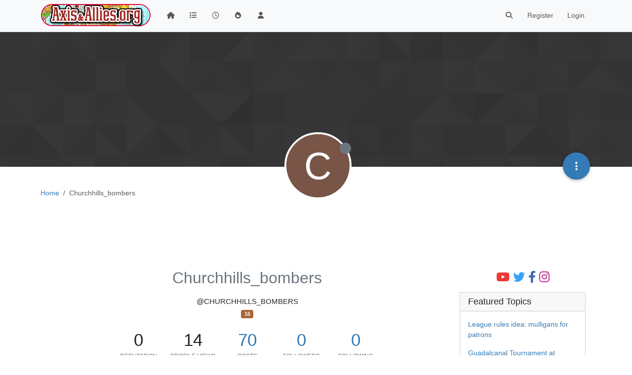

--- FILE ---
content_type: text/html; charset=utf-8
request_url: https://www.axisandallies.org/forums/user/churchhills_bombers
body_size: 32489
content:
<!DOCTYPE html>
<html lang="en-US" data-dir="ltr" style="direction: ltr;">
<head>
	<title>Churchhills_bombers | Axis &amp; Allies .org Forums</title>
	<meta name="viewport" content="width&#x3D;device-width, initial-scale&#x3D;1.0" />
	<meta name="content-type" content="text/html; charset=UTF-8" />
	<meta name="apple-mobile-web-app-capable" content="yes" />
	<meta name="mobile-web-app-capable" content="yes" />
	<meta property="og:site_name" content="Axis &amp; Allies .org Forums" />
	<meta name="msapplication-badge" content="frequency=30; polling-uri=https://www.axisandallies.org/forums/sitemap.xml" />
	<meta name="theme-color" content="#ffffff" />
	<meta name="msapplication-square150x150logo" content="/forums/assets/uploads/system/site-logo.png" />
	<meta name="title" content="Churchhills_bombers" />
	<meta name="description" />
	<meta property="og:title" content="Churchhills_bombers" />
	<meta property="og:description" />
	<meta property="og:image" content="https://www.axisandallies.org/forums/assets/uploads/system/og-image.png" />
	<meta property="og:image:url" content="https://www.axisandallies.org/forums/assets/uploads/system/og-image.png" />
	<meta property="og:image:width" content="512" />
	<meta property="og:image:height" content="512" />
	<meta property="og:url" content="https://www.axisandallies.org/forums/user/churchhills_bombers" />
	
	<link rel="stylesheet" type="text/css" href="/forums/assets/client.css?v=qg59f2a0n14" />
	<link rel="icon" type="image/x-icon" href="/forums/assets/uploads/system/favicon.ico?v&#x3D;qg59f2a0n14" />
	<link rel="manifest" href="/forums/manifest.webmanifest" crossorigin="use-credentials" />
	<link rel="search" type="application/opensearchdescription+xml" title="Axis &amp;amp; Allies .org Forums" href="/forums/osd.xml" />
	<link rel="apple-touch-icon" href="/forums/assets/uploads/system/touchicon-orig.png" />
	<link rel="icon" sizes="36x36" href="/forums/assets/uploads/system/touchicon-36.png" />
	<link rel="icon" sizes="48x48" href="/forums/assets/uploads/system/touchicon-48.png" />
	<link rel="icon" sizes="72x72" href="/forums/assets/uploads/system/touchicon-72.png" />
	<link rel="icon" sizes="96x96" href="/forums/assets/uploads/system/touchicon-96.png" />
	<link rel="icon" sizes="144x144" href="/forums/assets/uploads/system/touchicon-144.png" />
	<link rel="icon" sizes="192x192" href="/forums/assets/uploads/system/touchicon-192.png" />
	<link rel="prefetch" href="/forums/assets/src/modules/composer.js?v&#x3D;qg59f2a0n14" />
	<link rel="prefetch" href="/forums/assets/src/modules/composer/uploads.js?v&#x3D;qg59f2a0n14" />
	<link rel="prefetch" href="/forums/assets/src/modules/composer/drafts.js?v&#x3D;qg59f2a0n14" />
	<link rel="prefetch" href="/forums/assets/src/modules/composer/tags.js?v&#x3D;qg59f2a0n14" />
	<link rel="prefetch" href="/forums/assets/src/modules/composer/categoryList.js?v&#x3D;qg59f2a0n14" />
	<link rel="prefetch" href="/forums/assets/src/modules/composer/resize.js?v&#x3D;qg59f2a0n14" />
	<link rel="prefetch" href="/forums/assets/src/modules/composer/autocomplete.js?v&#x3D;qg59f2a0n14" />
	<link rel="prefetch" href="/forums/assets/templates/composer.tpl?v&#x3D;qg59f2a0n14" />
	<link rel="prefetch" href="/forums/assets/language/en-US/topic.json?v&#x3D;qg59f2a0n14" />
	<link rel="prefetch" href="/forums/assets/language/en-US/modules.json?v&#x3D;qg59f2a0n14" />
	<link rel="prefetch" href="/forums/assets/language/en-US/tags.json?v&#x3D;qg59f2a0n14" />
	<link rel="prefetch stylesheet" href="/forums/assets/plugins/nodebb-plugin-markdown/styles/default.css" />
	<link rel="prefetch" href="/forums/assets/language/en-US/markdown.json?v&#x3D;qg59f2a0n14" />
	<link rel="stylesheet" href="https://www.axisandallies.org/forums/assets/plugins/nodebb-plugin-emoji/emoji/styles.css?v&#x3D;qg59f2a0n14" />
	

	<script>
		var config = JSON.parse('{"relative_path":"/forums","upload_url":"/assets/uploads","asset_base_url":"/forums/assets","assetBaseUrl":"/forums/assets","siteTitle":"Axis &amp; Allies .org Forums","browserTitle":"Axis &amp; Allies .org Forums","titleLayout":"&#123;pageTitle&#125; | &#123;browserTitle&#125;","showSiteTitle":false,"maintenanceMode":false,"postQueue":1,"minimumTitleLength":3,"maximumTitleLength":255,"minimumPostLength":8,"maximumPostLength":32767,"minimumTagsPerTopic":0,"maximumTagsPerTopic":5,"minimumTagLength":2,"maximumTagLength":24,"undoTimeout":10000,"useOutgoingLinksPage":false,"allowGuestHandles":false,"allowTopicsThumbnail":true,"usePagination":true,"disableChat":false,"disableChatMessageEditing":false,"maximumChatMessageLength":1000,"socketioTransports":["polling","websocket"],"socketioOrigins":"https://www.axisandallies.org:*","websocketAddress":"","maxReconnectionAttempts":5,"reconnectionDelay":1500,"topicsPerPage":25,"postsPerPage":25,"maximumFileSize":8192,"theme:id":"nodebb-theme-persona","theme:src":"","defaultLang":"en-US","userLang":"en-US","loggedIn":false,"uid":-1,"cache-buster":"v=qg59f2a0n14","topicPostSort":"oldest_to_newest","categoryTopicSort":"newest_to_oldest","csrf_token":false,"searchEnabled":true,"searchDefaultInQuick":"titles","bootswatchSkin":"","composer:showHelpTab":true,"enablePostHistory":true,"timeagoCutoff":30,"timeagoCodes":["af","am","ar","az-short","az","be","bg","bs","ca","cs","cy","da","de-short","de","dv","el","en-short","en","es-short","es","et","eu","fa-short","fa","fi","fr-short","fr","gl","he","hr","hu","hy","id","is","it-short","it","ja","jv","ko","ky","lt","lv","mk","nl","no","pl","pt-br-short","pt-br","pt-short","pt","ro","rs","ru","rw","si","sk","sl","sq","sr","sv","th","tr-short","tr","uk","ur","uz","vi","zh-CN","zh-TW"],"cookies":{"enabled":false,"message":"[[global:cookies.message]]","dismiss":"[[global:cookies.accept]]","link":"[[global:cookies.learn_more]]","link_url":"https:&#x2F;&#x2F;www.cookiesandyou.com"},"thumbs":{"size":512},"iconBackgrounds":["#f44336","#e91e63","#9c27b0","#673ab7","#3f51b5","#2196f3","#009688","#1b5e20","#33691e","#827717","#e65100","#ff5722","#795548","#607d8b"],"emailPrompt":1,"useragent":{"isYaBrowser":false,"isAuthoritative":true,"isMobile":false,"isMobileNative":false,"isTablet":false,"isiPad":false,"isiPod":false,"isiPhone":false,"isiPhoneNative":false,"isAndroid":false,"isAndroidNative":false,"isBlackberry":false,"isOpera":false,"isIE":false,"isEdge":false,"isIECompatibilityMode":false,"isSafari":false,"isFirefox":false,"isWebkit":false,"isChrome":true,"isKonqueror":false,"isOmniWeb":false,"isSeaMonkey":false,"isFlock":false,"isAmaya":false,"isPhantomJS":false,"isEpiphany":false,"isDesktop":true,"isWindows":false,"isLinux":false,"isLinux64":false,"isMac":true,"isChromeOS":false,"isBada":false,"isSamsung":false,"isRaspberry":false,"isBot":false,"isCurl":false,"isAndroidTablet":false,"isWinJs":false,"isKindleFire":false,"isSilk":false,"isCaptive":false,"isSmartTV":false,"isUC":false,"isFacebook":false,"isAlamoFire":false,"isElectron":false,"silkAccelerated":false,"browser":"Chrome","version":"131.0.0.0","os":"OS X","platform":"Apple Mac","geoIp":{},"source":"Mozilla/5.0 (Macintosh; Intel Mac OS X 10_15_7) AppleWebKit/537.36 (KHTML, like Gecko) Chrome/131.0.0.0 Safari/537.36; ClaudeBot/1.0; +claudebot@anthropic.com)","isWechat":false},"fontawesome":{"pro":false,"styles":["solid","brands","regular"],"version":"6.4.2"},"acpLang":"undefined","topicSearchEnabled":false,"disableCustomUserSkins":false,"defaultBootswatchSkin":"","composer-default":{},"hideSubCategories":false,"hideCategoryLastPost":false,"enableQuickReply":false,"markdown":{"highlight":0,"highlightLinesLanguageList":"[]","hljsLanguages":["common"],"theme":"default.css","defaultHighlightLanguage":"","externalMark":false},"spam-be-gone":{},"google-analytics":{"displayFeatures":"off","id":"UA-444025-1","ga4id":"UA-444025-1","useUA":"off"},"emojiCustomFirst":true,"sso-google":{"style":"light"}}');
		var app = {
			user: JSON.parse('{"uid":0,"username":"Guest","displayname":"Guest","userslug":"","fullname":"Guest","email":"","icon:text":"?","icon:bgColor":"#aaa","groupTitle":"","groupTitleArray":[],"status":"offline","reputation":0,"email:confirmed":false,"unreadData":{"":{},"new":{},"watched":{},"unreplied":{}},"isAdmin":false,"isGlobalMod":false,"isMod":false,"privileges":{"chat":false,"upload:post:image":false,"upload:post:file":false,"signature":false,"invite":false,"group:create":false,"search:content":false,"search:users":false,"search:tags":false,"view:users":true,"view:tags":true,"view:groups":true,"local:login":false,"ban":false,"mute":false,"view:users:info":false},"blocks":[],"timeagoCode":"en","offline":true,"lastRoomId":null,"isEmailConfirmSent":false}')
		};

		document.documentElement.style.setProperty('--panel-offset', `${localStorage.getItem('panelOffset') || 0}px`);
	</script>

	
	<script src="https://www.paypal.com/sdk/js?client-id=BAAykyNsQfiFBlJRIKoETyiB66X4IyfTwy4vl9wsiq-dhtwKp2TUXCA4j7ylVtNgx3wVYL6iEed5JCCw6Q&components=hosted-buttons&enable-funding=venmo&currency=USD">
</script>
	
	
	<style>/*
body.skin-noskin,
body.skin-cerulean,
body.skin-cosmo,
body.skin-flatly,
body.skin-journal,
body.skin-lumen,
body.skin-paper,
body.skin-readable,
body.skin-sandstone, 
body.skin-simplex,
body.skin-spacelab,
body.skin-united,
body.skin-yeti {
    background-color: rgba(0, 0, 0, 0.04);
}

.col-lg-9.col-sm-12 {
    padding: 14px;
    border: 1px solid #ddd;
    border-radius: 8px;
    background-color: white;
    box-shadow: 0px 0px 5px 0px rgba(0, 0, 0, .3);
}

ul.topic-list,
ul.categories {
    li.row {
        border-bottom: 1px solid #ddd;
    }

    li:last-child {
        border-bottom: none;
    }
}

.skin-darkly, .skin-cyborg, .skin-superhero, .skin-slate {

    // .page-categories .col-lg-9.col-sm-12,
    .col-lg-9.col-sm-12 {
        padding: 14px;
        border: 1px solid rgba(255, 255, 255, 0.20);
        border-radius: 8px;
        background-color: unset;
    }

    li.row.clearfix {
        border-bottom: 1px solid rgba(255, 255, 255, 0.20);
    }

}


// Topic list
 ul.topic-list li.pinned {
    background-color: rgba(0,0,0,0.05);
 }

.skin-darkly ul.topic-list li.pinned,
.skin-cyborg ul.topic-list li.pinned,
.skin-superhero ul.topic-list li.pinned,
.skin-slate ul.topic-list li.pinned {
    background-color: rgba(255,255,255,0.08);
}

// Change the icon for votes
span.votes {
    // not voted is outline heart
    .fa-chevron-up:before {
        content: "\f004";
        font-weight: 400;
    }
    // upvoted is solid heart
    .upvoted .fa-chevron-up:before {
        content: "\f004";
        font-weight: 900;
    }
}

// temp fix for bookmark icon
i[component="post/bookmark/off"].fa-heart-o:before {
    content: "\f097";
}

i[component="post/bookmark/on"].fa-heart:before {
    content: "\f02e"
}

// change color for unread counts
.unread-count:after {
    border: 1px solid #577c99;
    background-color: #6692b5;
}

// change avatars and categories to squircles
.topic .posts .icon .user-icon, 
.topic .posts .icon img,

.categories>li .content .icon, 
.category>ul>li .content .icon,

.categories>li .content .user-icon, 
.categories>li .content img, 
.category>ul>li .content .user-icon, 
.category>ul>li .content img,

.category>ul>li .select .fa-check,

.categories>li .card .user-icon, 
.category>ul>li .card .user-icon,

.categories>li .card img, 
.category>ul>li .card img {
    border-radius: 17%;
}

//better align subcategories
.categories>li .category-children .category-children-item, 
.category>ul>li .category-children .category-children-item {
    min-width: 40%;
}

// temp fix for checkboxes in posts
label[for*="checkbox"] {
    display: inline;
    font-weight: unset;
}

// nav bar overrides
nav.navbar {
    background-image: unset;
}
nav.navbar-default {
    background-color: #87261f !important;
    border-color: rgba(0,0,0,0.21) !important;
}

.navbar-default .navbar-nav>li>a {
    color: rgba(255,255,255,0.67) !important;
}

.navbar-default .navbar-nav>.active>a, 
.navbar-default .navbar-nav>.active>a:focus, 
.navbar-default .navbar-nav>.active>a:hover {
    color: rgba(255,255,255,0.86) !important;
    background-color: rgba(0,0,0,0.21) !important;
}

.navbar-default .navbar-nav>li>a:focus, 
.navbar-default .navbar-nav>li>a:hover {
    color: rgba(255,255,255,1) !important;
}

#search-form #search-button {
    color: rgba(255,255,255,1) !important;   
}

.navbar-default .navbar-toggle {
    color: rgba(255,255,255,0.67) !important;
}

.navbar-default .navbar-toggle:focus, .navbar-default .navbar-toggle:hover {
    color: rgba(255,255,255,0.86) !important;
    background-color: rgba(0,0,0,0.21) !important;
}

@keyframes wiggle {
  0% {transform: rotate(1deg);}
  25% {transform: rotate(-1deg);}
  50% {transform: rotate(2deg);}
  75% {transform: rotate(-0.5deg);}
  100% {transform: rotate(0deg);}
}

@keyframes change-bg {
  0% {
    background: #337AB7;    
  }
  50% {
    background: #87261F;
  }
  100% {
    background: #337AB7;
  }
}
*/</style>
	
</head>

<body class="page-user page-user-churchhills_bombers template-account-profile page-status-200 theme-persona user-guest skin-noskin">
	<nav id="menu" class="slideout-menu hidden">
		<section class="menu-section" data-section="navigation">
	<ul class="menu-section-list text-bg-dark"></ul>
</section>


	</nav>
	<nav id="chats-menu" class="slideout-menu hidden">
		
	</nav>

	<main id="panel" class="slideout-panel">
		<nav class="navbar sticky-top navbar-expand-lg bg-light header border-bottom py-0" id="header-menu" component="navbar">
			<div class="container justify-content-start flex-nowrap">
							<div class="d-flex align-items-center me-auto" style="min-width: 0px;">
				<button type="button" class="navbar-toggler border-0" id="mobile-menu">
					<i class="fa fa-lg fa-fw fa-bars unread-count" ></i>
					<span component="unread/icon" class="notification-icon fa fa-fw fa-book unread-count" data-content="0" data-unread-url="/unread"></span>
				</button>
				<div class="d-inline-flex align-items-center" style="min-width: 0px;">
					
					<a class="navbar-brand" href="https://www.axisandallies.org/">
						<img alt="Axis & Allies .org Forums" class=" forum-logo d-inline-block align-text-bottom" src="/forums/assets/uploads/system/site-logo.png?v=qg59f2a0n14" />
					</a>
					
					
				</div>
			</div>

			
			<div class="navbar-search visible-xs">
				<form action="/forums/search" method="GET">
					<button type="button" class="btn btn-link"><i class="fa fa-lg fa-fw fa-search" title="Search"></i></button>
					<input autocomplete="off" type="text" class="form-control hidden" name="term" placeholder="Search"/>
					<button class="btn btn-primary hidden" type="submit"></button>
					<input type="text" class="hidden" name="in" value="titles" />
				</form>
				<div class="quick-search-container dropdown-menu d-block mt-2 hidden">
					<div class="quick-search-results-container"></div>
				</div>
			</div>
			

			

			<div component="navbar/title" class="visible-xs hidden">
				<span></span>
			</div>

			<div id="nav-dropdown" class="collapse navbar-collapse d-none d-lg-block">
				<ul id="main-nav" class="navbar-nav me-auto mb-2 mb-lg-0">
					
					
					<li class="nav-item " title="Home">
						<a class="nav-link navigation-link "
						 href="/forums&#x2F;" >
							
							<i class="fa fa-fw fa-home" data-content=""></i>
							
							
							<span class="visible-xs-inline">Home</span>
							
							
						</a>
						
					</li>
					
					
					
					<li class="nav-item " title="Categories">
						<a class="nav-link navigation-link "
						 href="/forums&#x2F;categories" >
							
							<i class="fa fa-fw fa-list" data-content=""></i>
							
							
							<span class="visible-xs-inline">Categories</span>
							
							
						</a>
						
					</li>
					
					
					
					<li class="nav-item " title="Recent">
						<a class="nav-link navigation-link "
						 href="/forums&#x2F;recent" >
							
							<i class="fa fa-fw fa-clock-o" data-content=""></i>
							
							
							<span class="visible-xs-inline">Recent</span>
							
							
						</a>
						
					</li>
					
					
					
					<li class="nav-item " title="Popular">
						<a class="nav-link navigation-link "
						 href="/forums&#x2F;popular" >
							
							<i class="fa fa-fw fa-fire" data-content=""></i>
							
							
							<span class="visible-xs-inline">Popular</span>
							
							
						</a>
						
					</li>
					
					
					
					<li class="nav-item " title="Users">
						<a class="nav-link navigation-link "
						 href="/forums&#x2F;users" >
							
							<i class="fa fa-fw fa-user" data-content=""></i>
							
							
							<span class="visible-xs-inline">Users</span>
							
							
						</a>
						
					</li>
					
					
				</ul>
				<ul class="navbar-nav mb-2 mb-lg-0 hidden-xs">
					<li class="nav-item">
						<a href="#" id="reconnect" class="nav-link hide" title="Looks like your connection to Axis &amp; Allies .org Forums was lost, please wait while we try to reconnect.">
							<i class="fa fa-check"></i>
						</a>
					</li>
				</ul>
				
				<div class="navbar-nav mb-2 mb-lg-0 position-relative">
					<form component="search/form" id="search-form" class="d-flex justify-content-end align-items-center" role="search" method="GET">
	<div component="search/fields" class="hidden" id="search-fields">
		<div class="input-group flex-nowrap">
			<input autocomplete="off" type="text" class="form-control" placeholder="Search" name="query" value="">

			<button href="#" class="btn btn-outline-secondary">
				<i class="fa fa-gears fa-fw advanced-search-link"></i>
			</button>
		</div>

		<div id="quick-search-container" class="quick-search-container dropdown-menu d-block mt-2 hidden">
			<div class="form-check filter-category mb-2 ms-4">
				<input class="form-check-input" type="checkbox" checked>
				<label class="form-check-label name"></label>
			</div>

			<div class="text-center loading-indicator"><i class="fa fa-spinner fa-spin"></i></div>
			<div class="quick-search-results-container"></div>
		</div>
		<button type="submit" class="btn btn-outline-secondary hide">Search</button>
	</div>

	<div id="" class="nav-item"><a component="search/button" id="search-button" href="#" class="nav-link"><i class="fa fa-search fa-fw" title="Search"></i></a></div>
</form>

				</div>
				

				
				
				<ul id="logged-out-menu" class="navbar-nav me-0 mb-2 mb-lg-0 align-items-center">
					
					<li class="nav-item">
						<a class="nav-link" href="/forums/register">
							<i class="fa fa-pencil fa-fw d-inline-block d-sm-none"></i>
							<span>Register</span>
						</a>
					</li>
					
					<li class="nav-item">
						<a class="nav-link" href="/forums/login">
							<i class="fa fa-sign-in fa-fw d-inline-block d-sm-none"></i>
							<span>Login</span>
						</a>
					</li>
				</ul>
				
				
			</div>

			</div>
		</nav>
		<script>
			const rect = document.getElementById('header-menu').getBoundingClientRect();
			const offset = Math.max(0, rect.bottom);
			document.documentElement.style.setProperty('--panel-offset', offset + `px`);
		</script>
		<div class="container pt-3" id="content">
		<noscript>
    <div class="alert alert-danger">
        <p>
            Your browser does not seem to support JavaScript. As a result, your viewing experience will be diminished, and you have been placed in <strong>read-only mode</strong>.
        </p>
        <p>
            Please download a browser that supports JavaScript, or enable it if it's disabled (i.e. NoScript).
        </p>
    </div>
</noscript>
		
<div class="account">
	
<ol class="breadcrumb" itemscope="itemscope" itemprop="breadcrumb" itemtype="http://schema.org/BreadcrumbList">
	
	<li itemscope="itemscope" itemprop="itemListElement" itemtype="http://schema.org/ListItem" class="breadcrumb-item ">
		<meta itemprop="position" content="0" />
		<a href="/forums/" itemprop="item">
			<span itemprop="name">
				Home
				
			</span>
		</a>
	</li>
	
	<li component="breadcrumb/current" itemscope="itemscope" itemprop="itemListElement" itemtype="http://schema.org/ListItem" class="breadcrumb-item active">
		<meta itemprop="position" content="1" />
		
			<span itemprop="name">
				Churchhills_bombers
				
				
				
				
			</span>
		
	</li>
	
</ol>



	<div data-widget-area="header">
		
		<div style="margin: 16px 0;"><script async src="//pagead2.googlesyndication.com/pagead/js/adsbygoogle.js"></script>
<!-- Axis & Allies .org Forums Header (New) -->
<ins class="adsbygoogle"
     style="display:inline-block;min-width:320px;max-width:1140px;width:100%;min-height:90px;max-height:100px;"
     data-ad-client="ca-pub-3982181026164858"
     data-ad-slot="9043328265"></ins>
<script>
(adsbygoogle = window.adsbygoogle || []).push({});
</script></div>
		
	</div>

	<div class="cover" component="account/cover" style="background-image: url(/forums/forums/assets/images/cover-default.png); background-position: 50% 50%;">
		<div class="avatar-wrapper" data-uid="10315">
			
			<div class="avatar avatar-rounded" style="background-color: #795548; --avatar-size: 128px;" title="Churchhills_bombers">C</div>
			
			<i component="user/status" class="fa fa-circle status offline" title="Offline"></i>

			
		</div>

		<div class="container">
			<div class="btn-group account-fab bottom-sheet">
	<button type="button" class="persona-fab dropdown-toggle" data-bs-toggle="dropdown" aria-haspopup="true" aria-expanded="false">
		<i class="fa fa-ellipsis-v"></i>
	</button>
	<ul class="dropdown-menu dropdown-menu-end account-sub-links">
		
		<li>
			<a class="dropdown-item" href="/forums/user/churchhills_bombers" class="d-inline-block" id="profile">Profile</a>
		</li>
		

		
		
		
		
		
		

		<li role="separator" class="dropdown-divider"></li>
		<li><a class="dropdown-item d-flex justify-content-between align-items-center" href="/forums/user/churchhills_bombers/following">Following <span class="badge bg-secondary rounded-pill ms-2" title="0">0</span></a></li>
		<li><a class="dropdown-item d-flex justify-content-between align-items-center" href="/forums/user/churchhills_bombers/followers">Followers <span class="badge bg-secondary rounded-pill ms-2" title="0">0</span></a></li>
		
		<li role="separator" class="dropdown-divider"></li>
		<li><a class="dropdown-item d-flex justify-content-between align-items-center" href="/forums/user/churchhills_bombers/topics">Topics <span class="badge bg-secondary rounded-pill ms-2" title="1">1</span></a></li>
		<li><a class="dropdown-item d-flex justify-content-between align-items-center" href="/forums/user/churchhills_bombers/posts">Posts <span class="badge bg-secondary rounded-pill ms-2" title="70">70</span></a></li>
		
		<li><a class="dropdown-item d-flex justify-content-between align-items-center" href="/forums/user/churchhills_bombers/best">Best <span class="badge bg-secondary rounded-pill ms-2" title="0">0</span></a></li>
		<li><a class="dropdown-item d-flex justify-content-between align-items-center" href="/forums/user/churchhills_bombers/controversial">Controversial <span class="badge bg-secondary rounded-pill ms-2" title="0">0</span></a></li>
		
		<li><a class="dropdown-item d-flex justify-content-between align-items-center" href="/forums/user/churchhills_bombers/groups">Groups <span class="badge bg-secondary rounded-pill ms-2" title="1">1</span></a></li>

		

		
	</ul>
</div>


			
			
			
		</div>
	</div>


<div class="profile row">
	<h1 class="fullname">Churchhills_bombers</h1>
	<div class="d-flex gap-2 justify-content-center mb-2" component="user/badges"></div>
	<h2 class="username">@Churchhills_bombers</h2>
	

	
	<div class="text-center">
	
	
	<a href="/forums/groups/patron-2016-bronze" class="badge rounded-1 text-uppercase text-truncate" style="max-width: 150px;color:#ffffff;background-color: #a96439;"><i class="fa hidden"></i><span class="badge-text">16</span></a>
	
	
	</div>
	<br/>
	

	

	<div class="account-stats">
		
		<div class="stat">
			<div title="0">0</div>
			<span class="stat-label">Reputation</span>
		</div>
		

		<div class="stat">
			<div title="14">14</div>
			<span class="stat-label">Profile views</span>
		</div>

		<div class="stat">
			<div><a title="70" href="/forums/user/churchhills_bombers/posts">70</a></div>
			<span class="stat-label">Posts</span>
		</div>

		<div class="stat">
			<div><a title="0" href="/forums/user/churchhills_bombers/followers">0</a></div>
			<span class="stat-label">Followers</span>
		</div>

		<div class="stat">
			<div><a title="0" href="/forums/user/churchhills_bombers/following">0</a></div>
			<span class="stat-label">Following</span>
		</div>
	</div>

	<div class="text-center profile-meta">
		<span>Joined</span>
		<strong class="timeago" title="2016-10-26T00:27:44.000Z"></strong>

		<span>Last Online</span>
		<strong class="timeago" title="2017-03-09T14:29:53.000Z"></strong><br />

		

		

		

		
		<span>Age</span>
		<strong>25</strong>
		
	</div>
</div>


<hr />

<div class="row">
	<div class="col-12 account-block hidden">
		<div class="account-picture-block text-center">
			<span>
				<span class="account-username"> Churchhills_bombers</span>
			</span>

			
			<a component="account/unfollow" href="#" class="btn btn-outline-secondary hide">Unfollow</a>
			<a component="account/follow" href="#" class="btn btn-primary">Follow</a>
			
		</div>
	</div>
</div>


<div class="row">
	<div class="col-12 hidden">
		
		<a href="/forums/groups/patron-2016-bronze"><span class="label group-label inline-block" style="background-color: #a96439;">16</span></a>
		
	</div>
</div>




<div class="row">
	
	
	<div class="col-lg-12 col-12">
		<h1>Latest posts made by Churchhills_bombers</h1>
		<div class="col-12">
			<ul component="posts" class="posts-list list-unstyled">
			
			<li component="post" class="posts-list-item row" data-pid="1022015" data-uid="10315">
    <div class="col-lg-11 col-sm-10 col-9 post-body">
        <a class="topic-title" href="/forums/post/1022015">
            RE: Florida Gaytors Club
        </a>

        <div component="post/content" class="content">
            <p dir="auto">TripleA Turn Summary for game: World War II v4, version: 2.8</p>
<p dir="auto">Game History</p>
<p dir="auto">Round: 7</p>
<p dir="auto">Purchase Units - Americans<br />
            Americans buy 1 battleship and 3 destroyers; Remaining resources: 0 PUs;</p>
<p dir="auto">Combat Move - Americans<br />
            1 infantry moved from Eastern Canada to 1 Sea Zone<br />
            1 armour moved from Eastern Canada to 1 Sea Zone<br />
            1 armour, 1 infantry and 1 transport moved from 1 Sea Zone to 3 Sea Zone<br />
            1 infantry moved from 3 Sea Zone to Norway<br />
                  Americans take Norway from Germans<br />
            1 armour moved from 3 Sea Zone to Norway<br />
            1 carrier moved from 7 Sea Zone to 3 Sea Zone<br />
            2 fighters moved from 7 Sea Zone to 3 Sea Zone<br />
            1 fighter moved from 3 Sea Zone to Russia<br />
            1 infantry moved from Central United States to 10 Sea Zone<br />
            1 artillery moved from Central United States to 10 Sea Zone<br />
            1 artillery, 1 infantry and 1 transport moved from 10 Sea Zone to 18 Sea Zone<br />
            1 infantry moved from 18 Sea Zone to Brazil<br />
            1 artillery moved from 18 Sea Zone to Brazil<br />
            1 cruiser moved from 7 Sea Zone to 18 Sea Zone<br />
            1 battleship moved from 7 Sea Zone to 3 Sea Zone<br />
            1 infantry moved from Libya to Anglo Egypt<br />
            4 infantry moved from Western United States to 55 Sea Zone<br />
            2 artilleries moved from Western United States to 55 Sea Zone<br />
            2 artilleries, 4 infantry and 3 transports moved from 55 Sea Zone to 64 Sea Zone<br />
            4 infantry moved from 64 Sea Zone to Alaska<br />
            2 artilleries moved from 64 Sea Zone to Alaska<br />
            1 armour moved from Western United States to Alaska<br />
            5 infantry moved from Eastern Canada to 1 Sea Zone<br />
            1 armour moved from Eastern Canada to 1 Sea Zone<br />
            1 armour, 5 infantry and 3 transports moved from 1 Sea Zone to 3 Sea Zone<br />
            5 infantry moved from 3 Sea Zone to Norway<br />
            1 armour moved from 3 Sea Zone to Norway<br />
            1 bomber moved from Russia to Anglo Egypt<br />
            1 bomber moved from Russia to Germany<br />
            3 infantry moved from Central United States to 10 Sea Zone<br />
            1 infantry and 1 transport moved from 10 Sea Zone to 1 Sea Zone<br />
            2 infantry and 1 transport moved from 10 Sea Zone to 1 Sea Zone<br />
            3 infantry moved from 1 Sea Zone to Eastern Canada</p>
<p dir="auto">Combat - Americans<br />
            Battle in Anglo Egypt<br />
                Americans attack with 1 bomber and 1 infantry<br />
                Japanese defend with 1 infantry<br />
                    Americans roll dice for 1 bomber and 1 infantry in Anglo Egypt, round 2 :  0/2 hits<br />
                    Japanese roll dice for 1 infantry in Anglo Egypt, round 2 :  0/1 hits<br />
                    Americans roll dice for 1 bomber and 1 infantry in Anglo Egypt, round 3 :  1/2 hits<br />
                    Japanese roll dice for 1 infantry in Anglo Egypt, round 3 :  1/1 hits<br />
                    1 infantry owned by the Japanese and 1 infantry owned by the Americans lost in Anglo Egypt<br />
                Americans win with 1 bomber remaining. Battle score for attacker is 0<br />
                Casualties for Americans: 1 infantry<br />
                Casualties for Japanese: 1 infantry<br />
            Strategic bombing raid in Germany<br />
                    AA fire in Germany :  0/1 hits<br />
                Bombing raid in Germany rolls: 2 and causes: 2 damage to unit: factory<br />
                Bombing raid in Germany causes 2 damage total.</p>
<p dir="auto">Non Combat Move - Americans<br />
            1 bomber moved from Germany to Western Europe<br />
            1 bomber moved from Anglo Egypt to Algeria<br />
            2 transports moved from 7 Sea Zone to 1 Sea Zone</p>
<p dir="auto">Place Units - Americans<br />
            1 battleship and 3 destroyers placed in 55 Sea Zone</p>
<p dir="auto">Turn Complete - Americans<br />
            Americans collect 43 PUs; end with 43 PUs total</p>
<p dir="auto"><a href="/uploads/_imported_attachments/migrated/571814_triplea_38756_Ame7.tsvg" target="_blank" rel="noopener noreferrer nofollow ugc">triplea_38756_Ame7.tsvg</a></p>

        </div>

        <small class="topic-category"><a href="/forums/category/16/play-boardgames">posted in Play Boardgames</a></small>

        

        <div class="post-info">
            <a href="/forums/user/churchhills_bombers"><span  alt="Churchhills_bombers" title="Churchhills_bombers" data-uid="10315" loading="lazy" class="avatar user-img not-responsive avatar-rounded" component="avatar/icon" style="--avatar-size: 28px; background-color: #795548;">C</span></a>

            <div class="post-author">
                <a href="/forums/user/churchhills_bombers">Churchhills_bombers</a><br />
                <span class="timeago" title="2017-03-09T14:30:16.000Z"></span>
            </div>
        </div>
    </div>
</li>
			
			<li component="post" class="posts-list-item row" data-pid="1021983" data-uid="10315">
    <div class="col-lg-11 col-sm-10 col-9 post-body">
        <a class="topic-title" href="/forums/post/1021983">
            RE: Florida Gaytors Club
        </a>

        <div component="post/content" class="content">
            <p dir="auto">TripleA Turn Summary for game: World War II v4, version: 2.8</p>
<p dir="auto">Game History</p>
<p dir="auto">Round: 6</p>
<p dir="auto">Purchase Units - Americans<br />
            Americans buy 1 armour, 2 artilleries, 4 infantry and 3 transports; Remaining resources: 1 PUs;</p>
<p dir="auto">Combat Move - Americans<br />
            1 bomber moved from Western Europe to Germany<br />
            1 bomber moved from Russia to India<br />
            2 fighters moved from 7 Sea Zone to Norway<br />
            1 armour moved from Western Europe to Balkans<br />
                  Americans take Balkans from Germans<br />
            1 infantry moved from Algeria to 12 Sea Zone<br />
            1 artillery moved from Algeria to 12 Sea Zone<br />
            1 artillery, 1 infantry and 1 transport moved from 12 Sea Zone to 6 Sea Zone<br />
            1 infantry moved from 6 Sea Zone to Norway<br />
            1 artillery moved from 6 Sea Zone to Norway</p>
<p dir="auto">Combat - Americans<br />
            Battle in Norway<br />
                Americans attack with 1 artillery, 2 fighters and 1 infantry<br />
                Germans defend with 1 artillery and 1 infantry<br />
                    Americans roll dice for 1 artillery, 2 fighters and 1 infantry in Norway, round 2 :  2/4 hits<br />
                    Germans roll dice for 1 artillery and 1 infantry in Norway, round 2 :  2/2 hits<br />
                    1 artillery owned by the Americans, 1 infantry owned by the Americans, 1 infantry owned by the Germans and 1 artillery owned by the Germans lost in Norway<br />
                Americans win with 2 fighters remaining. Battle score for attacker is 0<br />
                Casualties for Germans: 1 artillery and 1 infantry<br />
                Casualties for Americans: 1 artillery and 1 infantry<br />
            Strategic bombing raid in Germany<br />
                    AA fire in Germany :  0/1 hits<br />
                Bombing raid in Germany rolls: 6 and causes: 6 damage to unit: factory<br />
                Bombing raid in Germany causes 6 damage total.<br />
            Strategic bombing raid in India<br />
                    AA fire in India :  0/1 hits<br />
                Bombing raid in India rolls: 1 and causes: 1 damage to unit: factory<br />
                Bombing raid in India causes 1 damage total.</p>
<p dir="auto">Non Combat Move - Americans<br />
            1 bomber moved from India to Russia<br />
            1 bomber moved from Germany to Russia<br />
            1 fighter moved from Caucasus to Russia<br />
            1 artillery moved from Western United States to Central United States<br />
            3 infantry moved from Western United States to Central United States<br />
            1 infantry moved from Eastern United States to Central United States<br />
            2 infantry moved from Western Canada to Eastern Canada<br />
            1 infantry moved from Algeria to Libya<br />
            1 cruiser moved from 12 Sea Zone to 7 Sea Zone<br />
            1 carrier moved from 12 Sea Zone to 7 Sea Zone<br />
            1 fighter moved from 12 Sea Zone to 7 Sea Zone<br />
            2 fighters moved from Norway to 7 Sea Zone<br />
            3 infantry moved from Eastern United States to 10 Sea Zone<br />
            2 armour moved from Eastern United States to 10 Sea Zone<br />
            1 infantry moved from Central United States to 10 Sea Zone<br />
            2 armour, 4 infantry and 3 transports moved from 10 Sea Zone to 1 Sea Zone<br />
            4 infantry moved from 1 Sea Zone to Eastern Canada<br />
            2 armour moved from 1 Sea Zone to Eastern Canada<br />
            1 transport moved from 7 Sea Zone to 1 Sea Zone<br />
            2 transports moved from 12 Sea Zone to 10 Sea Zone<br />
            1 transport moved from 12 Sea Zone to 10 Sea Zone<br />
            2 transports moved from 7 Sea Zone to 12 Sea Zone<br />
            2 infantry moved from Algeria to 12 Sea Zone<br />
            1 artillery moved from Algeria to 12 Sea Zone<br />
            1 artillery, 2 infantry and 2 transports moved from 12 Sea Zone to 7 Sea Zone<br />
            2 infantry moved from 7 Sea Zone to Western Europe<br />
            1 artillery moved from 7 Sea Zone to Western Europe<br />
            1 infantry moved from Western Europe to Southern Europe</p>
<p dir="auto">Place Units - Americans<br />
            3 transports placed in 55 Sea Zone<br />
            1 armour, 2 artilleries and 4 infantry placed in Western United States</p>
<p dir="auto">Turn Complete - Americans<br />
            Americans collect 43 PUs; end with 44 PUs total</p>
<p dir="auto"><a href="/uploads/_imported_attachments/migrated/569063_triplea_38756_Ame6.tsvg" target="_blank" rel="noopener noreferrer nofollow ugc">triplea_38756_Ame6.tsvg</a></p>

        </div>

        <small class="topic-category"><a href="/forums/category/16/play-boardgames">posted in Play Boardgames</a></small>

        

        <div class="post-info">
            <a href="/forums/user/churchhills_bombers"><span  alt="Churchhills_bombers" title="Churchhills_bombers" data-uid="10315" loading="lazy" class="avatar user-img not-responsive avatar-rounded" component="avatar/icon" style="--avatar-size: 28px; background-color: #795548;">C</span></a>

            <div class="post-author">
                <a href="/forums/user/churchhills_bombers">Churchhills_bombers</a><br />
                <span class="timeago" title="2017-02-25T06:20:54.000Z"></span>
            </div>
        </div>
    </div>
</li>
			
			<li component="post" class="posts-list-item row" data-pid="1021947" data-uid="10315">
    <div class="col-lg-11 col-sm-10 col-9 post-body">
        <a class="topic-title" href="/forums/post/1021947">
            RE: Florida Gaytors Club
        </a>

        <div component="post/content" class="content">
            <p dir="auto">TripleA Turn Summary for game: World War II v4, version: 2.8</p>
<p dir="auto">Game History</p>
<p dir="auto">Round: 5</p>
<p dir="auto">Purchase Units - Americans<br />
            Americans buy 2 armour, 1 artillery, 7 infantry and 2 transports; Remaining resources: 1 PUs;</p>
<p dir="auto">Combat Move - Americans<br />
            1 infantry moved from Libya to 14 Sea Zone<br />
            1 infantry and 1 transport moved from 14 Sea Zone to 16 Sea Zone<br />
            1 infantry moved from 16 Sea Zone to Ukraine S.S.R.<br />
            1 fighter moved from Western Europe to Ukraine S.S.R.<br />
            1 bomber moved from Western Europe to Southern Europe<br />
            1 bomber moved from United Kingdom to Germany<br />
            3 fighters moved from Western Europe to 6 Sea Zone<br />
            1 destroyer moved from 7 Sea Zone to 6 Sea Zone</p>
<p dir="auto">Combat - Americans<br />
            Strategic bombing raid in Southern Europe<br />
                    AA fire in Southern Europe :  0/1 hits<br />
                Bombing raid in Southern Europe rolls: 4 and causes: 4 damage to unit: factory<br />
                Bombing raid in Southern Europe causes 4 damage total.<br />
            Strategic bombing raid in Germany<br />
                    AA fire in Germany :  0/1 hits<br />
                Bombing raid in Germany rolls: 1 and causes: 1 damage to unit: factory<br />
                Bombing raid in Germany causes 1 damage total.<br />
            Battle in 6 Sea Zone<br />
                Americans attack with 1 destroyer and 3 fighters<br />
                Germans defend with 2 submarines<br />
                    Americans roll dice for 1 destroyer and 3 fighters in 6 Sea Zone, round 2 :  3/4 hits<br />
                    Germans roll dice for 2 submarines in 6 Sea Zone, round 2 :  1/2 hits<br />
                    2 submarines owned by the Germans and 1 destroyer owned by the Americans lost in 6 Sea Zone<br />
                Americans win with 3 fighters remaining. Battle score for attacker is 4<br />
                Casualties for Germans: 2 submarines<br />
                Casualties for Americans: 1 destroyer<br />
            Battle in Ukraine S.S.R.<br />
                Americans attack with 1 fighter and 1 infantry<br />
                Germans defend with 1 infantry<br />
                    Americans roll dice for 1 fighter and 1 infantry in Ukraine S.S.R., round 2 :  1/2 hits<br />
                    Germans roll dice for 1 infantry in Ukraine S.S.R., round 2 :  0/1 hits<br />
                    1 infantry owned by the Germans lost in Ukraine S.S.R.<br />
                Americans win, taking Ukraine S.S.R. from Germans with 1 fighter and 1 infantry remaining. Battle score for attacker is 3<br />
                Casualties for Germans: 1 infantry</p>
<p dir="auto">Non Combat Move - Americans<br />
            1 fighter moved from Ukraine S.S.R. to Caucasus<br />
            1 transport moved from 14 Sea Zone to 12 Sea Zone<br />
            1 cruiser moved from 14 Sea Zone to 12 Sea Zone<br />
            1 carrier moved from 14 Sea Zone to 12 Sea Zone<br />
            1 bomber moved from Southern Europe to Russia<br />
            1 bomber moved from Germany to Western Europe<br />
            2 fighters moved from 6 Sea Zone to 7 Sea Zone<br />
            1 fighter moved from 6 Sea Zone to 12 Sea Zone<br />
            1 infantry moved from Eastern United States to Central United States<br />
            4 infantry moved from Eastern United States to 10 Sea Zone<br />
            2 artilleries moved from Eastern United States to 10 Sea Zone<br />
            2 artilleries, 4 infantry and 3 transports moved from 10 Sea Zone to 12 Sea Zone<br />
            4 infantry moved from 12 Sea Zone to Algeria<br />
            2 artilleries moved from 12 Sea Zone to Algeria<br />
            1 transport moved from 1 Sea Zone to 10 Sea Zone<br />
            4 infantry moved from Eastern Canada to 1 Sea Zone<br />
            4 infantry and 2 transports moved from 1 Sea Zone to 7 Sea Zone<br />
            4 infantry moved from 7 Sea Zone to Western Europe<br />
            1 transport moved from 7 Sea Zone to 6 Sea Zone<br />
            1 artillery moved from Norway to 6 Sea Zone<br />
            1 artillery and 1 transport moved from 6 Sea Zone to 7 Sea Zone<br />
            1 artillery moved from 7 Sea Zone to Western Europe<br />
            2 infantry moved from Alaska to Western Canada</p>
<p dir="auto">Place Units - Americans<br />
            2 transports placed in 10 Sea Zone<br />
            2 armour and 4 infantry placed in Eastern United States<br />
            1 artillery and 3 infantry placed in Western United States</p>
<p dir="auto">Turn Complete - Americans<br />
            Americans collect 46 PUs; end with 47 PUs total</p>
<p dir="auto"><a href="/uploads/_imported_attachments/migrated/566594_triplea_38756_Ame5.tsvg" target="_blank" rel="noopener noreferrer nofollow ugc">triplea_38756_Ame5.tsvg</a></p>

        </div>

        <small class="topic-category"><a href="/forums/category/16/play-boardgames">posted in Play Boardgames</a></small>

        

        <div class="post-info">
            <a href="/forums/user/churchhills_bombers"><span  alt="Churchhills_bombers" title="Churchhills_bombers" data-uid="10315" loading="lazy" class="avatar user-img not-responsive avatar-rounded" component="avatar/icon" style="--avatar-size: 28px; background-color: #795548;">C</span></a>

            <div class="post-author">
                <a href="/forums/user/churchhills_bombers">Churchhills_bombers</a><br />
                <span class="timeago" title="2017-02-13T12:54:46.000Z"></span>
            </div>
        </div>
    </div>
</li>
			
			<li component="post" class="posts-list-item row" data-pid="1021914" data-uid="10315">
    <div class="col-lg-11 col-sm-10 col-9 post-body">
        <a class="topic-title" href="/forums/post/1021914">
            RE: Florida Gaytors Club
        </a>

        <div component="post/content" class="content">
            <p dir="auto">TripleA Turn Summary for game: World War II v4, version: 2.8</p>
<p dir="auto">Game History</p>
<p dir="auto">Round: 4</p>
<p dir="auto">Purchase Units - Americans<br />
            Americans buy 2 artilleries, 5 infantry and 3 transports; Remaining resources: 1 PUs;</p>
<p dir="auto">Combat Move - Americans<br />
            1 transport moved from 7 Sea Zone to 1 Sea Zone<br />
            2 infantry moved from United Kingdom to 7 Sea Zone<br />
            1 artillery moved from United Kingdom to 7 Sea Zone<br />
            1 armour moved from United Kingdom to 7 Sea Zone<br />
            1 artillery, 1 infantry and 1 transport moved from 7 Sea Zone to 6 Sea Zone<br />
            1 artillery moved from 6 Sea Zone to Norway<br />
                  Americans take Norway from Germans<br />
            1 infantry moved from 6 Sea Zone to Norway<br />
            1 infantry moved from 7 Sea Zone to Western Europe<br />
            1 armour moved from 7 Sea Zone to Western Europe<br />
            1 carrier moved from 7 Sea Zone to 6 Sea Zone<br />
            1 destroyer moved from 7 Sea Zone to 6 Sea Zone<br />
            1 bomber moved from Russia to Germany<br />
            1 infantry moved from Algeria to Libya<br />
                  Americans take Libya from Germans<br />
            3 infantry moved from Algeria to 12 Sea Zone<br />
            3 infantry and 2 transports moved from 12 Sea Zone to 14 Sea Zone<br />
            3 infantry moved from 14 Sea Zone to Southern Europe<br />
            1 carrier moved from 12 Sea Zone to 14 Sea Zone<br />
            1 cruiser moved from 12 Sea Zone to 14 Sea Zone<br />
            4 infantry moved from Eastern United States to Eastern Canada<br />
            2 transports moved from 10 Sea Zone to 1 Sea Zone<br />
            1 bomber moved from Eastern United States to United Kingdom<br />
            2 fighters moved from 12 Sea Zone to Southern Europe</p>
<p dir="auto">Combat - Americans<br />
            Strategic bombing raid in Germany<br />
                    AA fire in Germany :  0/1 hits<br />
                Bombing raid in Germany rolls: 3 and causes: 3 damage to unit: factory<br />
                Bombing raid in Germany causes 3 damage total.<br />
            Battle in Southern Europe<br />
                Americans attack with 2 fighters and 3 infantry<br />
                Germans defend with 1 aaGun, 1 factory and 1 infantry<br />
                    AA fire in Southern Europe :  0/2 hits<br />
                    Americans roll dice for 1 cruiser in Southern Europe, round 2 :  1/1 hits<br />
                    Germans roll dice for 1 infantry in Southern Europe, round 2 :  0/1 hits<br />
                    1 infantry owned by the Germans lost in Southern Europe<br />
                Americans win, taking Southern Europe from Germans with 2 fighters and 3 infantry remaining. Battle score for attacker is 3<br />
                Casualties for Germans: 1 infantry</p>
<p dir="auto">Non Combat Move - Americans<br />
            Turning on Edit Mode<br />
            EDIT: Turning off Edit Mode<br />
            Turning on Edit Mode<br />
            EDIT: Turning off Edit Mode<br />
            1 fighter moved from Southern Europe to Western Europe<br />
            1 fighter moved from Southern Europe to 14 Sea Zone<br />
            1 fighter moved from Caucasus to 6 Sea Zone<br />
            1 fighter moved from 7 Sea Zone to Western Europe<br />
            1 fighter moved from 7 Sea Zone to Western Europe<br />
            1 bomber moved from Germany to Western Europe</p>
<p dir="auto">Place Units - Americans<br />
            Turning on Edit Mode<br />
            EDIT: Removing units owned by Americans from 14 Sea Zone: 1 fighter<br />
            EDIT: Adding units owned by Americans to Western Europe: 1 fighter<br />
            EDIT: Turning off Edit Mode<br />
            3 transports placed in 10 Sea Zone<br />
            2 artilleries and 5 infantry placed in Eastern United States</p>
<p dir="auto">Turn Complete - Americans<br />
            Americans collect 49 PUs; end with 50 PUs total</p>
<p dir="auto"><a href="/uploads/_imported_attachments/migrated/564694_triplea_38756_Ame4.tsvg" target="_blank" rel="noopener noreferrer nofollow ugc">triplea_38756_Ame4.tsvg</a></p>

        </div>

        <small class="topic-category"><a href="/forums/category/16/play-boardgames">posted in Play Boardgames</a></small>

        

        <div class="post-info">
            <a href="/forums/user/churchhills_bombers"><span  alt="Churchhills_bombers" title="Churchhills_bombers" data-uid="10315" loading="lazy" class="avatar user-img not-responsive avatar-rounded" component="avatar/icon" style="--avatar-size: 28px; background-color: #795548;">C</span></a>

            <div class="post-author">
                <a href="/forums/user/churchhills_bombers">Churchhills_bombers</a><br />
                <span class="timeago" title="2017-02-05T09:34:55.000Z"></span>
            </div>
        </div>
    </div>
</li>
			
			<li component="post" class="posts-list-item row" data-pid="1021881" data-uid="10315">
    <div class="col-lg-11 col-sm-10 col-9 post-body">
        <a class="topic-title" href="/forums/post/1021881">
            RE: Florida Gaytors Club
        </a>

        <div component="post/content" class="content">
            <p dir="auto">TripleA Turn Summary for game: World War II v4, version: 2.8</p>
<p dir="auto">Game History</p>
<p dir="auto">Round: 4</p>
<p dir="auto">Purchase Units - Russians<br />
            Russians buy 1 armour, 4 artilleries and 4 infantry; Remaining resources: 0 PUs;</p>
<p dir="auto">Combat Move - Russians<br />
            3 infantry moved from Persia to India<br />
            1 fighter moved from Caucasus to India<br />
            2 infantry moved from Caucasus to Ukraine S.S.R.<br />
            1 fighter moved from Caucasus to Ukraine S.S.R.<br />
            1 infantry moved from West Russia to Belorussia<br />
            1 infantry moved from West Russia to Archangel<br />
            4 infantry moved from Novosibirsk to Yakut S.S.R.<br />
            1 infantry moved from Novosibirsk to Sinkiang<br />
                  Americans take Sinkiang from Japanese<br />
            2 armour moved from Russia to Yakut S.S.R.</p>
<p dir="auto">Combat - Russians<br />
            Battle in Yakut S.S.R.<br />
                Russians attack with 2 armour and 4 infantry<br />
                Japanese defend with 1 artillery and 2 infantry<br />
                    Russians roll dice for 2 armour and 4 infantry in Yakut S.S.R., round 2 :  3/6 hits<br />
                    Japanese roll dice for 1 artillery and 2 infantry in Yakut S.S.R., round 2 :  1/3 hits<br />
                    1 infantry owned by the Russians, 2 infantry owned by the Japanese and 1 artillery owned by the Japanese lost in Yakut S.S.R.<br />
                Russians win, taking Yakut S.S.R. from Japanese with 2 armour and 3 infantry remaining. Battle score for attacker is 7<br />
                Casualties for Russians: 1 infantry<br />
                Casualties for Japanese: 1 artillery and 2 infantry<br />
            Battle in Ukraine S.S.R.<br />
                Russians attack with 1 fighter and 2 infantry<br />
                Germans defend with 1 infantry<br />
                    Russians roll dice for 1 fighter and 2 infantry in Ukraine S.S.R., round 2 :  1/3 hits<br />
                    Germans roll dice for 1 infantry in Ukraine S.S.R., round 2 :  0/1 hits<br />
                    1 infantry owned by the Germans lost in Ukraine S.S.R.<br />
                Russians win, taking Ukraine S.S.R. from Germans with 1 fighter and 2 infantry remaining. Battle score for attacker is 3<br />
                Casualties for Germans: 1 infantry<br />
            Battle in India<br />
                Russians attack with 1 fighter and 3 infantry<br />
                Japanese defend with 2 infantry<br />
                    Russians roll dice for 1 fighter and 3 infantry in India, round 2 :  3/4 hits<br />
                    Japanese roll dice for 2 infantry in India, round 2 :  1/2 hits<br />
                    1 infantry owned by the Russians and 2 infantry owned by the Japanese lost in India<br />
                Russians win, taking India from Japanese with 1 fighter and 2 infantry remaining. Battle score for attacker is 3<br />
                Casualties for Russians: 1 infantry<br />
                Casualties for Japanese: 2 infantry</p>
<p dir="auto">Non Combat Move - Russians<br />
            1 fighter moved from India to Caucasus<br />
            1 fighter moved from Ukraine S.S.R. to Caucasus<br />
            1 infantry moved from Novosibirsk to Yakut S.S.R.<br />
            2 infantry moved from Persia to India<br />
            1 armour moved from Caucasus to India<br />
            3 infantry moved from Russia to Caucasus</p>
<p dir="auto">Place Units - Russians<br />
            3 artilleries and 1 infantry placed in Caucasus<br />
            1 armour, 1 artillery and 3 infantry placed in Russia</p>
<p dir="auto">Turn Complete - Russians<br />
            Russians collect 27 PUs; end with 27 PUs total</p>
<p dir="auto"><a href="/uploads/_imported_attachments/migrated/562840_triplea_38756_Rus4.tsvg" target="_blank" rel="noopener noreferrer nofollow ugc">triplea_38756_Rus4.tsvg</a></p>

        </div>

        <small class="topic-category"><a href="/forums/category/16/play-boardgames">posted in Play Boardgames</a></small>

        

        <div class="post-info">
            <a href="/forums/user/churchhills_bombers"><span  alt="Churchhills_bombers" title="Churchhills_bombers" data-uid="10315" loading="lazy" class="avatar user-img not-responsive avatar-rounded" component="avatar/icon" style="--avatar-size: 28px; background-color: #795548;">C</span></a>

            <div class="post-author">
                <a href="/forums/user/churchhills_bombers">Churchhills_bombers</a><br />
                <span class="timeago" title="2017-01-28T01:28:56.000Z"></span>
            </div>
        </div>
    </div>
</li>
			
			<li component="post" class="posts-list-item row" data-pid="1021880" data-uid="10315">
    <div class="col-lg-11 col-sm-10 col-9 post-body">
        <a class="topic-title" href="/forums/post/1021880">
            RE: Florida Gaytors Club
        </a>

        <div component="post/content" class="content">
            <p dir="auto">TripleA Turn Summary for game: World War II v4, version: 2.8</p>
<p dir="auto">Game History</p>
<p dir="auto">Round: 3</p>
<p dir="auto">Purchase Units - Americans<br />
            Americans buy 1 bomber, 4 infantry and 2 transports; Remaining resources: 0 PUs;</p>
<p dir="auto">Combat Move - Americans<br />
            2 infantry and 1 transport moved from 11 Sea Zone to 7 Sea Zone<br />
            2 infantry moved from 7 Sea Zone to Western Europe<br />
            2 fighters moved from 11 Sea Zone to Western Europe<br />
            1 carrier moved from 11 Sea Zone to 7 Sea Zone<br />
            1 battleship moved from 11 Sea Zone to 7 Sea Zone<br />
            1 destroyer moved from 11 Sea Zone to 7 Sea Zone<br />
            1 destroyer moved from 11 Sea Zone to 7 Sea Zone<br />
            1 armour, 1 artillery, 2 infantry and 2 transports moved from 11 Sea Zone to 7 Sea Zone<br />
            2 infantry moved from 7 Sea Zone to United Kingdom<br />
            1 artillery moved from 7 Sea Zone to United Kingdom<br />
            1 armour moved from 7 Sea Zone to United Kingdom<br />
            1 cruiser moved from 11 Sea Zone to 12 Sea Zone<br />
            1 carrier moved from 10 Sea Zone to 12 Sea Zone<br />
            4 infantry moved from Eastern United States to 10 Sea Zone<br />
            4 infantry and 2 transports moved from 10 Sea Zone to 12 Sea Zone<br />
            4 infantry moved from 12 Sea Zone to Algeria<br />
                  Americans take Algeria from Germans</p>
<p dir="auto">Combat - Americans<br />
            Battle in Western Europe<br />
                Americans attack with 2 fighters and 2 infantry<br />
                Germans defend with 2 infantry<br />
                    Americans roll dice for 1 battleship in Western Europe, round 2 :  0/1 hits<br />
                    Americans roll dice for 2 fighters and 2 infantry in Western Europe, round 2 :  2/4 hits<br />
                    Germans roll dice for 2 infantry in Western Europe, round 2 :  1/2 hits<br />
                    1 infantry owned by the Americans and 2 infantry owned by the Germans lost in Western Europe<br />
                Americans win, taking Western Europe from Germans with 2 fighters and 1 infantry remaining. Battle score for attacker is 3<br />
                Casualties for Germans: 2 infantry<br />
                Casualties for Americans: 1 infantry</p>
<p dir="auto">Non Combat Move - Americans<br />
            2 fighters moved from 10 Sea Zone to 12 Sea Zone<br />
            2 fighters moved from Western Europe to 7 Sea Zone<br />
            1 fighter moved from Kenya to Caucasus</p>
<p dir="auto">Place Units - Americans<br />
            2 transports placed in 10 Sea Zone<br />
            1 bomber and 4 infantry placed in Eastern United States</p>
<p dir="auto">Turn Complete - Americans<br />
            Americans collect 45 PUs; end with 45 PUs total<br />
            Turning on Edit Mode<br />
            EDIT: Removing units owned by Americans from Western Canada: 2 infantry<br />
            EDIT: Adding units owned by Americans to Alaska: 2 infantry<br />
            EDIT: Removing units owned by Americans from Alaska: 1 bomber<br />
            EDIT: Adding units owned by Americans to Russia: 1 bomber<br />
            EDIT: Turning off Edit Mode</p>
<p dir="auto"><a href="/uploads/_imported_attachments/migrated/562839_triplea_38756_Ame3.tsvg" target="_blank" rel="noopener noreferrer nofollow ugc">triplea_38756_Ame3.tsvg</a></p>

        </div>

        <small class="topic-category"><a href="/forums/category/16/play-boardgames">posted in Play Boardgames</a></small>

        

        <div class="post-info">
            <a href="/forums/user/churchhills_bombers"><span  alt="Churchhills_bombers" title="Churchhills_bombers" data-uid="10315" loading="lazy" class="avatar user-img not-responsive avatar-rounded" component="avatar/icon" style="--avatar-size: 28px; background-color: #795548;">C</span></a>

            <div class="post-author">
                <a href="/forums/user/churchhills_bombers">Churchhills_bombers</a><br />
                <span class="timeago" title="2017-01-28T01:04:50.000Z"></span>
            </div>
        </div>
    </div>
</li>
			
			<li component="post" class="posts-list-item row" data-pid="1021867" data-uid="10315">
    <div class="col-lg-11 col-sm-10 col-9 post-body">
        <a class="topic-title" href="/forums/post/1021867">
            RE: Florida Gaytors Club
        </a>

        <div component="post/content" class="content">
            <p dir="auto">TripleA Turn Summary for game: World War II v4, version: 2.8</p>
<p dir="auto">Game History</p>
<p dir="auto">Round: 2</p>
<p dir="auto">Purchase Units - Americans<br />
            Americans buy 1 carrier, 4 infantry and 2 transports; Remaining resources: 0 PUs;</p>
<p dir="auto">Non Combat Move - Americans<br />
            1 bomber moved from Western United States to Alaska<br />
            1 carrier moved from 10 Sea Zone to 11 Sea Zone<br />
            2 infantry moved from Eastern United States to 10 Sea Zone<br />
            1 artillery moved from Eastern United States to 10 Sea Zone<br />
            1 armour moved from Eastern United States to 10 Sea Zone<br />
            1 armour, 1 artillery, 2 infantry and 2 transports moved from 10 Sea Zone to 11 Sea Zone<br />
            1 destroyer moved from 10 Sea Zone to 11 Sea Zone<br />
            2 fighters moved from 10 Sea Zone to 11 Sea Zone<br />
            2 infantry moved from Eastern Canada to Western Canada<br />
            1 destroyer moved from 20 Sea Zone to 11 Sea Zone<br />
            1 cruiser moved from 20 Sea Zone to 11 Sea Zone<br />
            1 battleship moved from 20 Sea Zone to 11 Sea Zone<br />
            2 infantry moved from Panama to 20 Sea Zone<br />
            2 infantry and 1 transport moved from 20 Sea Zone to 11 Sea Zone<br />
            1 fighter moved from Brazil to Kenya<br />
            1 infantry moved from Kazakh S.S.R. to Persia<br />
            2 fighters moved from Western United States to 10 Sea Zone</p>
<p dir="auto">Place Units - Americans<br />
            1 carrier and 2 transports placed in 10 Sea Zone<br />
            4 infantry placed in Eastern United States</p>
<p dir="auto">Turn Complete - Americans<br />
            Americans collect 38 PUs; end with 38 PUs total</p>
<p dir="auto"><a href="/uploads/_imported_attachments/migrated/562422_triplea_38756_Ame2.tsvg" target="_blank" rel="noopener noreferrer nofollow ugc">triplea_38756_Ame2.tsvg</a></p>

        </div>

        <small class="topic-category"><a href="/forums/category/16/play-boardgames">posted in Play Boardgames</a></small>

        

        <div class="post-info">
            <a href="/forums/user/churchhills_bombers"><span  alt="Churchhills_bombers" title="Churchhills_bombers" data-uid="10315" loading="lazy" class="avatar user-img not-responsive avatar-rounded" component="avatar/icon" style="--avatar-size: 28px; background-color: #795548;">C</span></a>

            <div class="post-author">
                <a href="/forums/user/churchhills_bombers">Churchhills_bombers</a><br />
                <span class="timeago" title="2017-01-26T04:43:38.000Z"></span>
            </div>
        </div>
    </div>
</li>
			
			<li component="post" class="posts-list-item row" data-pid="1021853" data-uid="10315">
    <div class="col-lg-11 col-sm-10 col-9 post-body">
        <a class="topic-title" href="/forums/post/1021853">
            RE: Florida Gaytors Club
        </a>

        <div component="post/content" class="content">
            <p dir="auto">TripleA Turn Summary for game: World War II v4, version: 2.8</p>
<p dir="auto">Game History</p>
<p dir="auto">Round: 1</p>
<p dir="auto">Purchase Units - Americans<br />
            Americans buy 1 carrier, 1 destroyer and 2 fighters; Remaining resources: 0 PUs;</p>
<p dir="auto">Combat Move - Americans<br />
            1 fighter moved from Western United States to 52 Sea Zone<br />
            1 fighter moved from Hawaiian Islands to 52 Sea Zone<br />
            1 bomber moved from Eastern United States to 52 Sea Zone</p>
<p dir="auto">Combat - Americans<br />
            Battle in 52 Sea Zone<br />
                Americans attack with 1 bomber, 2 fighters and 1 submarine<br />
                Japanese defend with 1 battleship<br />
                    Americans roll dice for 1 submarine in 52 Sea Zone, round 2 :  0/1 hits<br />
                    Americans roll dice for 1 bomber and 2 fighters in 52 Sea Zone, round 2 :  2/3 hits<br />
                    Japanese roll dice for 1 battleship in 52 Sea Zone, round 2 :  1/1 hits<br />
                    1 submarine owned by the Americans and 1 battleship owned by the Japanese lost in 52 Sea Zone<br />
                Americans win with 1 bomber and 2 fighters remaining. Battle score for attacker is 14<br />
                Casualties for Americans: 1 submarine<br />
                Casualties for Japanese: 1 battleship</p>
<p dir="auto">Non Combat Move - Americans<br />
            1 bomber moved from 52 Sea Zone to Western United States<br />
            1 fighter moved from 52 Sea Zone to Western United States<br />
            1 battleship moved from 55 Sea Zone to 20 Sea Zone<br />
            2 infantry moved from Western United States to 55 Sea Zone<br />
            2 infantry and 1 transport moved from 55 Sea Zone to 20 Sea Zone<br />
            2 infantry moved from 20 Sea Zone to Panama<br />
            1 cruiser moved from 10 Sea Zone to 20 Sea Zone<br />
            1 fighter moved from Eastern United States to Brazil<br />
            1 fighter moved from 52 Sea Zone to Western United States<br />
            2 infantry moved from Central United States to Eastern Canada</p>
<p dir="auto">Place Units - Americans<br />
            1 carrier and 1 destroyer placed in 10 Sea Zone<br />
            2 fighters placed in 10 Sea Zone<br />
            Turning on Edit Mode<br />
            EDIT: Removing units owned by Americans from Sinkiang: 1 infantry<br />
            EDIT: Adding units owned by Americans to Kazakh S.S.R.: 1 infantry<br />
            EDIT: Turning off Edit Mode</p>
<p dir="auto">Turn Complete - Americans<br />
            Americans collect 40 PUs; end with 40 PUs total</p>
<p dir="auto"><a href="/uploads/_imported_attachments/migrated/561961_triplea_38756_Ame1.tsvg" target="_blank" rel="noopener noreferrer nofollow ugc">triplea_38756_Ame1.tsvg</a></p>

        </div>

        <small class="topic-category"><a href="/forums/category/16/play-boardgames">posted in Play Boardgames</a></small>

        

        <div class="post-info">
            <a href="/forums/user/churchhills_bombers"><span  alt="Churchhills_bombers" title="Churchhills_bombers" data-uid="10315" loading="lazy" class="avatar user-img not-responsive avatar-rounded" component="avatar/icon" style="--avatar-size: 28px; background-color: #795548;">C</span></a>

            <div class="post-author">
                <a href="/forums/user/churchhills_bombers">Churchhills_bombers</a><br />
                <span class="timeago" title="2017-01-24T07:49:35.000Z"></span>
            </div>
        </div>
    </div>
</li>
			
			<li component="post" class="posts-list-item row" data-pid="1021815" data-uid="10315">
    <div class="col-lg-11 col-sm-10 col-9 post-body">
        <a class="topic-title" href="/forums/post/1021815">
            RE: Florida Gaytors Club
        </a>

        <div component="post/content" class="content">
            <p dir="auto">TripleA Turn Summary for game: World War II v4, version: 2.8</p>
<p dir="auto">Game History</p>
<p dir="auto">Round: 13</p>
<p dir="auto">Purchase Units - Germans<br />
            Germans buy 1 armour, 4 artilleries and 6 infantry; Remaining resources: 0 PUs;</p>
<p dir="auto">Combat Move - Germans<br />
            2 infantry moved from Kazakh S.S.R. to Novosibirsk<br />
            1 fighter moved from Caucasus to Novosibirsk<br />
            1 artillery moved from Germany to Southern Europe<br />
            1 fighter moved from Germany to Southern Europe<br />
            2 infantry moved from Germany to Southern Europe<br />
            1 artillery moved from West Russia to Archangel<br />
            1 infantry moved from West Russia to Archangel<br />
            1 armour moved from Caucasus to Archangel<br />
            1 armour moved from Sinkiang to Novosibirsk<br />
            1 artillery moved from Karelia S.S.R. to Archangel<br />
            1 fighter moved from Germany to Southern Europe</p>
<p dir="auto">Combat - Germans<br />
            Battle in Novosibirsk<br />
                Germans attack with 1 armour, 1 fighter and 2 infantry<br />
                Russians defend with 1 infantry<br />
                    Germans roll dice for 1 armour, 1 fighter and 2 infantry in Novosibirsk, round 2 :  2/4 hits<br />
                    Russians roll dice for 1 infantry in Novosibirsk, round 2 :  0/1 hits<br />
                    1 infantry owned by the Russians lost in Novosibirsk<br />
                Germans win, taking Novosibirsk from Russians with 1 armour, 1 fighter and 2 infantry remaining. Battle score for attacker is 3<br />
                Casualties for Russians: 1 infantry<br />
            Battle in Southern Europe<br />
                Germans attack with 1 artillery, 2 fighters and 2 infantry<br />
                Americans defend with 1 factory and 1 infantry<br />
                    Germans roll dice for 1 artillery, 2 fighters and 2 infantry in Southern Europe, round 2 :  1/5 hits<br />
                    Americans roll dice for 1 infantry in Southern Europe, round 2 :  1/1 hits<br />
                    1 infantry owned by the Americans and 1 infantry owned by the Germans lost in Southern Europe<br />
                Germans win, taking Southern Europe from Americans with 1 artillery, 2 fighters and 1 infantry remaining. Battle score for attacker is 0<br />
                Casualties for Germans: 1 infantry<br />
                Casualties for Americans: 1 infantry<br />
            Battle in Archangel<br />
                Germans attack with 1 armour, 2 artilleries and 1 infantry<br />
                Russians defend with 1 infantry<br />
                    Germans roll dice for 1 armour, 2 artilleries and 1 infantry in Archangel, round 2 :  2/4 hits<br />
                    Russians roll dice for 1 infantry in Archangel, round 2 :  0/1 hits<br />
                    1 infantry owned by the Russians lost in Archangel<br />
                Germans win, taking Archangel from Russians with 1 armour, 2 artilleries and 1 infantry remaining. Battle score for attacker is 3<br />
                Casualties for Russians: 1 infantry</p>
<p dir="auto">Non Combat Move - Germans<br />
            2 fighters moved from Southern Europe to Germany<br />
            1 fighter moved from Novosibirsk to Caucasus<br />
            1 infantry moved from Germany to Eastern Europe<br />
            1 aaGun moved from Balkans to Southern Europe<br />
            4 infantry moved from Germany to Southern Europe</p>
<p dir="auto">Place Units - Germans<br />
            1 armour, 3 artilleries and 6 infantry placed in Germany<br />
            1 artillery placed in Caucasus</p>
<p dir="auto">Turn Complete - Germans<br />
            Germans collect 41 PUs; end with 41 PUs total</p>
<p dir="auto"><a href="/uploads/_imported_attachments/migrated/560840_triplea_38756_Ger13.tsvg" target="_blank" rel="noopener noreferrer nofollow ugc">triplea_38756_Ger13.tsvg</a></p>

        </div>

        <small class="topic-category"><a href="/forums/category/16/play-boardgames">posted in Play Boardgames</a></small>

        

        <div class="post-info">
            <a href="/forums/user/churchhills_bombers"><span  alt="Churchhills_bombers" title="Churchhills_bombers" data-uid="10315" loading="lazy" class="avatar user-img not-responsive avatar-rounded" component="avatar/icon" style="--avatar-size: 28px; background-color: #795548;">C</span></a>

            <div class="post-author">
                <a href="/forums/user/churchhills_bombers">Churchhills_bombers</a><br />
                <span class="timeago" title="2017-01-19T14:40:12.000Z"></span>
            </div>
        </div>
    </div>
</li>
			
			<li component="post" class="posts-list-item row" data-pid="1021804" data-uid="10315">
    <div class="col-lg-11 col-sm-10 col-9 post-body">
        <a class="topic-title" href="/forums/post/1021804">
            RE: Florida Gaytors Club
        </a>

        <div component="post/content" class="content">
            <p dir="auto">TripleA Turn Summary for game: World War II v4, version: 2.8</p>
<p dir="auto">Game History</p>
<p dir="auto">Round: 12</p>
<p dir="auto">Purchase Units - Germans<br />
            Germans buy 1 armour, 3 artilleries and 6 infantry; Remaining resources: 0 PUs;</p>
<p dir="auto">Combat Move - Germans<br />
            Turning on Edit Mode<br />
            EDIT: Adding units owned by Germans to Anglo Egypt: 10 armour<br />
            EDIT: Turning off Edit Mode<br />
            1 artillery moved from Germany to Southern Europe<br />
            1 fighter moved from Germany to Southern Europe<br />
            4 infantry moved from Germany to Southern Europe<br />
            1 armour moved from West Russia to Kazakh S.S.R.<br />
            3 infantry moved from Caucasus to Kazakh S.S.R.<br />
            2 infantry moved from Eastern Europe to Karelia S.S.R.<br />
            1 artillery moved from Belorussia to Karelia S.S.R.<br />
            1 fighter moved from Germany to Karelia S.S.R.<br />
            2 infantry moved from West Russia to Archangel<br />
            1 fighter moved from Caucasus to Archangel</p>
<p dir="auto">Combat - Germans<br />
            Germans creates battle in territory Anglo Egypt<br />
            Battle in Anglo Egypt<br />
                Germans attack with 10 armour<br />
                Americans defend with 2 infantry<br />
                    Germans roll dice for 10 armour in Anglo Egypt, round 2 :  6/10 hits<br />
                    Americans roll dice for 2 infantry in Anglo Egypt, round 2 :  1/2 hits<br />
                    2 infantry owned by the Americans and 1 armour owned by the Germans lost in Anglo Egypt<br />
                Germans win with 9 armour remaining. Battle score for attacker is 1<br />
                Casualties for Germans: 1 armour<br />
                Casualties for Americans: 2 infantry<br />
            Battle in Kazakh S.S.R.<br />
                Germans attack with 1 armour and 3 infantry<br />
                Russians defend with 1 artillery<br />
                    Germans roll dice for 1 armour and 3 infantry in Kazakh S.S.R., round 2 :  1/4 hits<br />
                    Russians roll dice for 1 artillery in Kazakh S.S.R., round 2 :  0/1 hits<br />
                    1 artillery owned by the Russians lost in Kazakh S.S.R.<br />
                Germans win, taking Kazakh S.S.R. from Russians with 1 armour and 3 infantry remaining. Battle score for attacker is 4<br />
                Casualties for Russians: 1 artillery<br />
            Battle in Southern Europe<br />
                Germans attack with 1 artillery, 1 fighter and 4 infantry<br />
                British defend with 2 armour and 1 factory<br />
                    Germans roll dice for 1 artillery, 1 fighter and 4 infantry in Southern Europe, round 2 :  3/6 hits<br />
                    British roll dice for 2 armour in Southern Europe, round 2 :  2/2 hits<br />
                    2 infantry owned by the Germans and 2 armour owned by the British lost in Southern Europe<br />
                Germans win, taking Southern Europe from British with 1 artillery, 1 fighter and 2 infantry remaining. Battle score for attacker is 4<br />
                Casualties for Germans: 2 infantry<br />
                Casualties for British: 2 armour<br />
            Battle in Archangel<br />
                Germans attack with 1 fighter and 2 infantry<br />
                Russians defend with 1 infantry<br />
                    Germans roll dice for 1 fighter and 2 infantry in Archangel, round 2 :  1/3 hits<br />
                    Russians roll dice for 1 infantry in Archangel, round 2 :  1/1 hits<br />
                    1 infantry owned by the Russians and 1 infantry owned by the Germans lost in Archangel<br />
                Germans win, taking Archangel from Russians with 1 fighter and 1 infantry remaining. Battle score for attacker is 0<br />
                Casualties for Germans: 1 infantry<br />
                Casualties for Russians: 1 infantry<br />
            Battle in Karelia S.S.R.<br />
                Germans attack with 1 artillery, 1 fighter and 2 infantry<br />
                Americans defend with 1 armour<br />
                    Germans roll dice for 1 artillery, 1 fighter and 2 infantry in Karelia S.S.R., round 2 :  1/4 hits<br />
                    Russians roll dice for 1 armour in Karelia S.S.R., round 2 :  1/1 hits<br />
                    1 armour owned by the Americans and 1 infantry owned by the Germans lost in Karelia S.S.R.<br />
                Germans win, taking Karelia S.S.R. from Russians with 1 artillery, 1 fighter and 1 infantry remaining. Battle score for attacker is 2<br />
                Casualties for Germans: 1 infantry<br />
                Casualties for Americans: 1 armour</p>
<p dir="auto">Non Combat Move - Germans<br />
            Turning on Edit Mode<br />
            EDIT: Removing units owned by Germans from Anglo Egypt: 9 armour<br />
            EDIT: Turning off Edit Mode<br />
            2 armour moved from Belorussia to Caucasus<br />
            1 fighter moved from Archangel to Caucasus<br />
            1 aaGun moved from Ukraine S.S.R. to Balkans<br />
            2 armour moved from Caucasus to West Russia<br />
            1 infantry moved from Belorussia to West Russia<br />
            1 artillery moved from Belorussia to West Russia<br />
            1 armour moved from Belorussia to West Russia<br />
            1 armour moved from Caucasus to Sinkiang<br />
            1 fighter moved from Karelia S.S.R. to Germany<br />
            1 fighter moved from Southern Europe to Germany<br />
            2 infantry moved from Balkans to Germany<br />
            2 infantry moved from Eastern Europe to Germany</p>
<p dir="auto">Place Units - Germans<br />
            1 artillery and 2 infantry placed in Caucasus<br />
            1 armour, 2 artilleries and 4 infantry placed in Germany</p>
<p dir="auto">Turn Complete - Germans<br />
            Germans collect 39 PUs; end with 39 PUs total</p>
<p dir="auto"><a href="/uploads/_imported_attachments/migrated/560206_triplea_38756_Ger12.tsvg" target="_blank" rel="noopener noreferrer nofollow ugc">triplea_38756_Ger12.tsvg</a></p>

        </div>

        <small class="topic-category"><a href="/forums/category/16/play-boardgames">posted in Play Boardgames</a></small>

        

        <div class="post-info">
            <a href="/forums/user/churchhills_bombers"><span  alt="Churchhills_bombers" title="Churchhills_bombers" data-uid="10315" loading="lazy" class="avatar user-img not-responsive avatar-rounded" component="avatar/icon" style="--avatar-size: 28px; background-color: #795548;">C</span></a>

            <div class="post-author">
                <a href="/forums/user/churchhills_bombers">Churchhills_bombers</a><br />
                <span class="timeago" title="2017-01-17T12:05:05.000Z"></span>
            </div>
        </div>
    </div>
</li>
			
			</ul>
		</div>
	</div>
	
</div>

<div id="user-action-alert" class="alert alert-success hide"></div>

</div><script id="ajaxify-data" type="application/json">{"uid":10315,"username":"Churchhills_bombers","userslug":"churchhills_bombers","email":"","email:confirmed":true,"joindate":1477441664000,"lastonline":1489069793000,"picture":null,"icon:bgColor":"#795548","fullname":"Churchhills_bombers","location":"","birthday":"Mon Jan 01 2001 00:00:00 GMT+0000 (Coordinated Universal Time)","website":"","aboutme":"","signature":"","uploadedpicture":null,"profileviews":14,"reputation":0,"postcount":70,"topiccount":1,"lastposttime":1484043133000,"banned":false,"banned:expire":0,"status":"offline","flags":null,"followerCount":0,"followingCount":0,"cover:url":"/forums/forums/assets/images/cover-default.png","cover:position":"50% 50%","groupTitle":"Patron 2016 - Bronze","mutedUntil":0,"mutedReason":null,"fbid":null,"gplusid":null,"twid":null,"displayname":"Churchhills_bombers","groupTitleArray":["Patron 2016 - Bronze"],"icon:text":"C","joindateISO":"2016-10-26T00:27:44.000Z","lastonlineISO":"2017-03-09T14:29:53.000Z","banned_until":0,"banned_until_readable":"Not Banned","muted":false,"aboutmeParsed":"","age":25,"emailHidden":true,"emailClass":"","moderationNote":"","isBlocked":false,"yourid":-1,"theirid":10315,"isTargetAdmin":false,"isAdmin":false,"isGlobalModerator":false,"isModerator":false,"isAdminOrGlobalModerator":false,"isAdminOrGlobalModeratorOrModerator":false,"isSelfOrAdminOrGlobalModerator":false,"canEdit":false,"canBan":false,"canMute":false,"canFlag":false,"canChangePassword":false,"isSelf":false,"isFollowing":false,"hasPrivateChat":0,"showHidden":false,"allowProfilePicture":true,"allowCoverPicture":true,"allowProfileImageUploads":1,"allowedProfileImageExtensions":".png, .jpeg, .bmp, .gif, .jpg","groups":[{"createtime":1542014338935,"deleted":0,"description":"no description available","disableJoinRequests":1,"hidden":0,"memberCount":36,"name":"Patron 2016 - Bronze","private":1,"slug":"patron-2016-bronze","system":0,"userTitle":"16","userTitleEnabled":1,"icon":"","labelColor":"#a96439","textColor":"#ffffff","disableLeave":0,"memberPostCids":"","nameEncoded":"Patron%202016%20-%20Bronze","displayName":"Patron 2016 - Bronze","userTitleEscaped":"16","createtimeISO":"2018-11-12T09:18:58.935Z","memberPostCidsArray":[],"cover:thumb:url":"/forums/forums/assets/images/cover-default.png","cover:url":"/forums/forums/assets/images/cover-default.png","cover:position":"50% 50%"}],"selectedGroup":[{"createtime":1542014338935,"deleted":0,"description":"no description available","disableJoinRequests":1,"hidden":0,"memberCount":36,"name":"Patron 2016 - Bronze","private":1,"slug":"patron-2016-bronze","system":0,"userTitle":"16","userTitleEnabled":1,"icon":"","labelColor":"#a96439","textColor":"#ffffff","disableLeave":0,"memberPostCids":"","nameEncoded":"Patron%202016%20-%20Bronze","displayName":"Patron 2016 - Bronze","userTitleEscaped":"16","createtimeISO":"2018-11-12T09:18:58.935Z","memberPostCidsArray":[],"cover:thumb:url":"/forums/forums/assets/images/cover-default.png","cover:url":"/forums/forums/assets/images/cover-default.png","cover:position":"50% 50%"}],"disableSignatures":false,"reputation:disabled":false,"downvote:disabled":true,"profile_links":[],"websiteLink":"http://","websiteName":"","username:disableEdit":0,"email:disableEdit":0,"blocksCount":0,"counts":{"posts":70,"best":0,"controversial":0,"topics":1,"groups":1,"following":0,"followers":0},"posts":[{"pid":1022015,"tid":28321,"content":"<p dir=\"auto\">TripleA Turn Summary for game: World War II v4, version: 2.8<\/p>\n<p dir=\"auto\">Game History<\/p>\n<p dir=\"auto\">Round: 7<\/p>\n<p dir=\"auto\">Purchase Units - Americans<br />\n            Americans buy 1 battleship and 3 destroyers; Remaining resources: 0 PUs;<\/p>\n<p dir=\"auto\">Combat Move - Americans<br />\n            1 infantry moved from Eastern Canada to 1 Sea Zone<br />\n            1 armour moved from Eastern Canada to 1 Sea Zone<br />\n            1 armour, 1 infantry and 1 transport moved from 1 Sea Zone to 3 Sea Zone<br />\n            1 infantry moved from 3 Sea Zone to Norway<br />\n                  Americans take Norway from Germans<br />\n            1 armour moved from 3 Sea Zone to Norway<br />\n            1 carrier moved from 7 Sea Zone to 3 Sea Zone<br />\n            2 fighters moved from 7 Sea Zone to 3 Sea Zone<br />\n            1 fighter moved from 3 Sea Zone to Russia<br />\n            1 infantry moved from Central United States to 10 Sea Zone<br />\n            1 artillery moved from Central United States to 10 Sea Zone<br />\n            1 artillery, 1 infantry and 1 transport moved from 10 Sea Zone to 18 Sea Zone<br />\n            1 infantry moved from 18 Sea Zone to Brazil<br />\n            1 artillery moved from 18 Sea Zone to Brazil<br />\n            1 cruiser moved from 7 Sea Zone to 18 Sea Zone<br />\n            1 battleship moved from 7 Sea Zone to 3 Sea Zone<br />\n            1 infantry moved from Libya to Anglo Egypt<br />\n            4 infantry moved from Western United States to 55 Sea Zone<br />\n            2 artilleries moved from Western United States to 55 Sea Zone<br />\n            2 artilleries, 4 infantry and 3 transports moved from 55 Sea Zone to 64 Sea Zone<br />\n            4 infantry moved from 64 Sea Zone to Alaska<br />\n            2 artilleries moved from 64 Sea Zone to Alaska<br />\n            1 armour moved from Western United States to Alaska<br />\n            5 infantry moved from Eastern Canada to 1 Sea Zone<br />\n            1 armour moved from Eastern Canada to 1 Sea Zone<br />\n            1 armour, 5 infantry and 3 transports moved from 1 Sea Zone to 3 Sea Zone<br />\n            5 infantry moved from 3 Sea Zone to Norway<br />\n            1 armour moved from 3 Sea Zone to Norway<br />\n            1 bomber moved from Russia to Anglo Egypt<br />\n            1 bomber moved from Russia to Germany<br />\n            3 infantry moved from Central United States to 10 Sea Zone<br />\n            1 infantry and 1 transport moved from 10 Sea Zone to 1 Sea Zone<br />\n            2 infantry and 1 transport moved from 10 Sea Zone to 1 Sea Zone<br />\n            3 infantry moved from 1 Sea Zone to Eastern Canada<\/p>\n<p dir=\"auto\">Combat - Americans<br />\n            Battle in Anglo Egypt<br />\n                Americans attack with 1 bomber and 1 infantry<br />\n                Japanese defend with 1 infantry<br />\n                    Americans roll dice for 1 bomber and 1 infantry in Anglo Egypt, round 2 :  0/2 hits<br />\n                    Japanese roll dice for 1 infantry in Anglo Egypt, round 2 :  0/1 hits<br />\n                    Americans roll dice for 1 bomber and 1 infantry in Anglo Egypt, round 3 :  1/2 hits<br />\n                    Japanese roll dice for 1 infantry in Anglo Egypt, round 3 :  1/1 hits<br />\n                    1 infantry owned by the Japanese and 1 infantry owned by the Americans lost in Anglo Egypt<br />\n                Americans win with 1 bomber remaining. Battle score for attacker is 0<br />\n                Casualties for Americans: 1 infantry<br />\n                Casualties for Japanese: 1 infantry<br />\n            Strategic bombing raid in Germany<br />\n                    AA fire in Germany :  0/1 hits<br />\n                Bombing raid in Germany rolls: 2 and causes: 2 damage to unit: factory<br />\n                Bombing raid in Germany causes 2 damage total.<\/p>\n<p dir=\"auto\">Non Combat Move - Americans<br />\n            1 bomber moved from Germany to Western Europe<br />\n            1 bomber moved from Anglo Egypt to Algeria<br />\n            2 transports moved from 7 Sea Zone to 1 Sea Zone<\/p>\n<p dir=\"auto\">Place Units - Americans<br />\n            1 battleship and 3 destroyers placed in 55 Sea Zone<\/p>\n<p dir=\"auto\">Turn Complete - Americans<br />\n            Americans collect 43 PUs; end with 43 PUs total<\/p>\n<p dir=\"auto\"><a href=\"/uploads/_imported_attachments/migrated/571814_triplea_38756_Ame7.tsvg\" target=\"_blank\" rel=\"noopener noreferrer nofollow ugc\">triplea_38756_Ame7.tsvg<\/a><\/p>\n","uid":10315,"timestamp":1489069816000,"deleted":false,"upvotes":0,"downvotes":0,"replies":0,"votes":0,"timestampISO":"2017-03-09T14:30:16.000Z","user":{"uid":10315,"username":"Churchhills_bombers","userslug":"churchhills_bombers","picture":null,"status":"offline","displayname":"Churchhills_bombers","icon:text":"C","icon:bgColor":"#795548"},"topic":{"uid":10315,"tid":28321,"title":"Florida Gaytors Club","cid":16,"tags":[],"slug":"28321/florida-gaytors-club","deleted":0,"scheduled":false,"postcount":228,"mainPid":28321,"teaserPid":"1022019","timestamp":1477613160000,"titleRaw":"Florida Gaytors Club","timestampISO":"2016-10-28T00:06:00.000Z"},"category":{"cid":16,"name":"Play Boardgames","icon":"fa-comment","slug":"16/play-boardgames","parentCid":65,"bgColor":"#7CAFC2","color":"#FFFFFF","backgroundImage":"","imageClass":"cover"},"isMainPost":false},{"pid":1021983,"tid":28321,"content":"<p dir=\"auto\">TripleA Turn Summary for game: World War II v4, version: 2.8<\/p>\n<p dir=\"auto\">Game History<\/p>\n<p dir=\"auto\">Round: 6<\/p>\n<p dir=\"auto\">Purchase Units - Americans<br />\n            Americans buy 1 armour, 2 artilleries, 4 infantry and 3 transports; Remaining resources: 1 PUs;<\/p>\n<p dir=\"auto\">Combat Move - Americans<br />\n            1 bomber moved from Western Europe to Germany<br />\n            1 bomber moved from Russia to India<br />\n            2 fighters moved from 7 Sea Zone to Norway<br />\n            1 armour moved from Western Europe to Balkans<br />\n                  Americans take Balkans from Germans<br />\n            1 infantry moved from Algeria to 12 Sea Zone<br />\n            1 artillery moved from Algeria to 12 Sea Zone<br />\n            1 artillery, 1 infantry and 1 transport moved from 12 Sea Zone to 6 Sea Zone<br />\n            1 infantry moved from 6 Sea Zone to Norway<br />\n            1 artillery moved from 6 Sea Zone to Norway<\/p>\n<p dir=\"auto\">Combat - Americans<br />\n            Battle in Norway<br />\n                Americans attack with 1 artillery, 2 fighters and 1 infantry<br />\n                Germans defend with 1 artillery and 1 infantry<br />\n                    Americans roll dice for 1 artillery, 2 fighters and 1 infantry in Norway, round 2 :  2/4 hits<br />\n                    Germans roll dice for 1 artillery and 1 infantry in Norway, round 2 :  2/2 hits<br />\n                    1 artillery owned by the Americans, 1 infantry owned by the Americans, 1 infantry owned by the Germans and 1 artillery owned by the Germans lost in Norway<br />\n                Americans win with 2 fighters remaining. Battle score for attacker is 0<br />\n                Casualties for Germans: 1 artillery and 1 infantry<br />\n                Casualties for Americans: 1 artillery and 1 infantry<br />\n            Strategic bombing raid in Germany<br />\n                    AA fire in Germany :  0/1 hits<br />\n                Bombing raid in Germany rolls: 6 and causes: 6 damage to unit: factory<br />\n                Bombing raid in Germany causes 6 damage total.<br />\n            Strategic bombing raid in India<br />\n                    AA fire in India :  0/1 hits<br />\n                Bombing raid in India rolls: 1 and causes: 1 damage to unit: factory<br />\n                Bombing raid in India causes 1 damage total.<\/p>\n<p dir=\"auto\">Non Combat Move - Americans<br />\n            1 bomber moved from India to Russia<br />\n            1 bomber moved from Germany to Russia<br />\n            1 fighter moved from Caucasus to Russia<br />\n            1 artillery moved from Western United States to Central United States<br />\n            3 infantry moved from Western United States to Central United States<br />\n            1 infantry moved from Eastern United States to Central United States<br />\n            2 infantry moved from Western Canada to Eastern Canada<br />\n            1 infantry moved from Algeria to Libya<br />\n            1 cruiser moved from 12 Sea Zone to 7 Sea Zone<br />\n            1 carrier moved from 12 Sea Zone to 7 Sea Zone<br />\n            1 fighter moved from 12 Sea Zone to 7 Sea Zone<br />\n            2 fighters moved from Norway to 7 Sea Zone<br />\n            3 infantry moved from Eastern United States to 10 Sea Zone<br />\n            2 armour moved from Eastern United States to 10 Sea Zone<br />\n            1 infantry moved from Central United States to 10 Sea Zone<br />\n            2 armour, 4 infantry and 3 transports moved from 10 Sea Zone to 1 Sea Zone<br />\n            4 infantry moved from 1 Sea Zone to Eastern Canada<br />\n            2 armour moved from 1 Sea Zone to Eastern Canada<br />\n            1 transport moved from 7 Sea Zone to 1 Sea Zone<br />\n            2 transports moved from 12 Sea Zone to 10 Sea Zone<br />\n            1 transport moved from 12 Sea Zone to 10 Sea Zone<br />\n            2 transports moved from 7 Sea Zone to 12 Sea Zone<br />\n            2 infantry moved from Algeria to 12 Sea Zone<br />\n            1 artillery moved from Algeria to 12 Sea Zone<br />\n            1 artillery, 2 infantry and 2 transports moved from 12 Sea Zone to 7 Sea Zone<br />\n            2 infantry moved from 7 Sea Zone to Western Europe<br />\n            1 artillery moved from 7 Sea Zone to Western Europe<br />\n            1 infantry moved from Western Europe to Southern Europe<\/p>\n<p dir=\"auto\">Place Units - Americans<br />\n            3 transports placed in 55 Sea Zone<br />\n            1 armour, 2 artilleries and 4 infantry placed in Western United States<\/p>\n<p dir=\"auto\">Turn Complete - Americans<br />\n            Americans collect 43 PUs; end with 44 PUs total<\/p>\n<p dir=\"auto\"><a href=\"/uploads/_imported_attachments/migrated/569063_triplea_38756_Ame6.tsvg\" target=\"_blank\" rel=\"noopener noreferrer nofollow ugc\">triplea_38756_Ame6.tsvg<\/a><\/p>\n","uid":10315,"timestamp":1488003654000,"deleted":false,"upvotes":0,"downvotes":0,"replies":0,"votes":0,"timestampISO":"2017-02-25T06:20:54.000Z","user":{"uid":10315,"username":"Churchhills_bombers","userslug":"churchhills_bombers","picture":null,"status":"offline","displayname":"Churchhills_bombers","icon:text":"C","icon:bgColor":"#795548"},"topic":{"uid":10315,"tid":28321,"title":"Florida Gaytors Club","cid":16,"tags":[],"slug":"28321/florida-gaytors-club","deleted":0,"scheduled":false,"postcount":228,"mainPid":28321,"teaserPid":"1022019","timestamp":1477613160000,"titleRaw":"Florida Gaytors Club","timestampISO":"2016-10-28T00:06:00.000Z"},"category":{"cid":16,"name":"Play Boardgames","icon":"fa-comment","slug":"16/play-boardgames","parentCid":65,"bgColor":"#7CAFC2","color":"#FFFFFF","backgroundImage":"","imageClass":"cover"},"isMainPost":false},{"pid":1021947,"tid":28321,"content":"<p dir=\"auto\">TripleA Turn Summary for game: World War II v4, version: 2.8<\/p>\n<p dir=\"auto\">Game History<\/p>\n<p dir=\"auto\">Round: 5<\/p>\n<p dir=\"auto\">Purchase Units - Americans<br />\n            Americans buy 2 armour, 1 artillery, 7 infantry and 2 transports; Remaining resources: 1 PUs;<\/p>\n<p dir=\"auto\">Combat Move - Americans<br />\n            1 infantry moved from Libya to 14 Sea Zone<br />\n            1 infantry and 1 transport moved from 14 Sea Zone to 16 Sea Zone<br />\n            1 infantry moved from 16 Sea Zone to Ukraine S.S.R.<br />\n            1 fighter moved from Western Europe to Ukraine S.S.R.<br />\n            1 bomber moved from Western Europe to Southern Europe<br />\n            1 bomber moved from United Kingdom to Germany<br />\n            3 fighters moved from Western Europe to 6 Sea Zone<br />\n            1 destroyer moved from 7 Sea Zone to 6 Sea Zone<\/p>\n<p dir=\"auto\">Combat - Americans<br />\n            Strategic bombing raid in Southern Europe<br />\n                    AA fire in Southern Europe :  0/1 hits<br />\n                Bombing raid in Southern Europe rolls: 4 and causes: 4 damage to unit: factory<br />\n                Bombing raid in Southern Europe causes 4 damage total.<br />\n            Strategic bombing raid in Germany<br />\n                    AA fire in Germany :  0/1 hits<br />\n                Bombing raid in Germany rolls: 1 and causes: 1 damage to unit: factory<br />\n                Bombing raid in Germany causes 1 damage total.<br />\n            Battle in 6 Sea Zone<br />\n                Americans attack with 1 destroyer and 3 fighters<br />\n                Germans defend with 2 submarines<br />\n                    Americans roll dice for 1 destroyer and 3 fighters in 6 Sea Zone, round 2 :  3/4 hits<br />\n                    Germans roll dice for 2 submarines in 6 Sea Zone, round 2 :  1/2 hits<br />\n                    2 submarines owned by the Germans and 1 destroyer owned by the Americans lost in 6 Sea Zone<br />\n                Americans win with 3 fighters remaining. Battle score for attacker is 4<br />\n                Casualties for Germans: 2 submarines<br />\n                Casualties for Americans: 1 destroyer<br />\n            Battle in Ukraine S.S.R.<br />\n                Americans attack with 1 fighter and 1 infantry<br />\n                Germans defend with 1 infantry<br />\n                    Americans roll dice for 1 fighter and 1 infantry in Ukraine S.S.R., round 2 :  1/2 hits<br />\n                    Germans roll dice for 1 infantry in Ukraine S.S.R., round 2 :  0/1 hits<br />\n                    1 infantry owned by the Germans lost in Ukraine S.S.R.<br />\n                Americans win, taking Ukraine S.S.R. from Germans with 1 fighter and 1 infantry remaining. Battle score for attacker is 3<br />\n                Casualties for Germans: 1 infantry<\/p>\n<p dir=\"auto\">Non Combat Move - Americans<br />\n            1 fighter moved from Ukraine S.S.R. to Caucasus<br />\n            1 transport moved from 14 Sea Zone to 12 Sea Zone<br />\n            1 cruiser moved from 14 Sea Zone to 12 Sea Zone<br />\n            1 carrier moved from 14 Sea Zone to 12 Sea Zone<br />\n            1 bomber moved from Southern Europe to Russia<br />\n            1 bomber moved from Germany to Western Europe<br />\n            2 fighters moved from 6 Sea Zone to 7 Sea Zone<br />\n            1 fighter moved from 6 Sea Zone to 12 Sea Zone<br />\n            1 infantry moved from Eastern United States to Central United States<br />\n            4 infantry moved from Eastern United States to 10 Sea Zone<br />\n            2 artilleries moved from Eastern United States to 10 Sea Zone<br />\n            2 artilleries, 4 infantry and 3 transports moved from 10 Sea Zone to 12 Sea Zone<br />\n            4 infantry moved from 12 Sea Zone to Algeria<br />\n            2 artilleries moved from 12 Sea Zone to Algeria<br />\n            1 transport moved from 1 Sea Zone to 10 Sea Zone<br />\n            4 infantry moved from Eastern Canada to 1 Sea Zone<br />\n            4 infantry and 2 transports moved from 1 Sea Zone to 7 Sea Zone<br />\n            4 infantry moved from 7 Sea Zone to Western Europe<br />\n            1 transport moved from 7 Sea Zone to 6 Sea Zone<br />\n            1 artillery moved from Norway to 6 Sea Zone<br />\n            1 artillery and 1 transport moved from 6 Sea Zone to 7 Sea Zone<br />\n            1 artillery moved from 7 Sea Zone to Western Europe<br />\n            2 infantry moved from Alaska to Western Canada<\/p>\n<p dir=\"auto\">Place Units - Americans<br />\n            2 transports placed in 10 Sea Zone<br />\n            2 armour and 4 infantry placed in Eastern United States<br />\n            1 artillery and 3 infantry placed in Western United States<\/p>\n<p dir=\"auto\">Turn Complete - Americans<br />\n            Americans collect 46 PUs; end with 47 PUs total<\/p>\n<p dir=\"auto\"><a href=\"/uploads/_imported_attachments/migrated/566594_triplea_38756_Ame5.tsvg\" target=\"_blank\" rel=\"noopener noreferrer nofollow ugc\">triplea_38756_Ame5.tsvg<\/a><\/p>\n","uid":10315,"timestamp":1486990486000,"deleted":false,"upvotes":0,"downvotes":0,"replies":0,"votes":0,"timestampISO":"2017-02-13T12:54:46.000Z","user":{"uid":10315,"username":"Churchhills_bombers","userslug":"churchhills_bombers","picture":null,"status":"offline","displayname":"Churchhills_bombers","icon:text":"C","icon:bgColor":"#795548"},"topic":{"uid":10315,"tid":28321,"title":"Florida Gaytors Club","cid":16,"tags":[],"slug":"28321/florida-gaytors-club","deleted":0,"scheduled":false,"postcount":228,"mainPid":28321,"teaserPid":"1022019","timestamp":1477613160000,"titleRaw":"Florida Gaytors Club","timestampISO":"2016-10-28T00:06:00.000Z"},"category":{"cid":16,"name":"Play Boardgames","icon":"fa-comment","slug":"16/play-boardgames","parentCid":65,"bgColor":"#7CAFC2","color":"#FFFFFF","backgroundImage":"","imageClass":"cover"},"isMainPost":false},{"pid":1021914,"tid":28321,"content":"<p dir=\"auto\">TripleA Turn Summary for game: World War II v4, version: 2.8<\/p>\n<p dir=\"auto\">Game History<\/p>\n<p dir=\"auto\">Round: 4<\/p>\n<p dir=\"auto\">Purchase Units - Americans<br />\n            Americans buy 2 artilleries, 5 infantry and 3 transports; Remaining resources: 1 PUs;<\/p>\n<p dir=\"auto\">Combat Move - Americans<br />\n            1 transport moved from 7 Sea Zone to 1 Sea Zone<br />\n            2 infantry moved from United Kingdom to 7 Sea Zone<br />\n            1 artillery moved from United Kingdom to 7 Sea Zone<br />\n            1 armour moved from United Kingdom to 7 Sea Zone<br />\n            1 artillery, 1 infantry and 1 transport moved from 7 Sea Zone to 6 Sea Zone<br />\n            1 artillery moved from 6 Sea Zone to Norway<br />\n                  Americans take Norway from Germans<br />\n            1 infantry moved from 6 Sea Zone to Norway<br />\n            1 infantry moved from 7 Sea Zone to Western Europe<br />\n            1 armour moved from 7 Sea Zone to Western Europe<br />\n            1 carrier moved from 7 Sea Zone to 6 Sea Zone<br />\n            1 destroyer moved from 7 Sea Zone to 6 Sea Zone<br />\n            1 bomber moved from Russia to Germany<br />\n            1 infantry moved from Algeria to Libya<br />\n                  Americans take Libya from Germans<br />\n            3 infantry moved from Algeria to 12 Sea Zone<br />\n            3 infantry and 2 transports moved from 12 Sea Zone to 14 Sea Zone<br />\n            3 infantry moved from 14 Sea Zone to Southern Europe<br />\n            1 carrier moved from 12 Sea Zone to 14 Sea Zone<br />\n            1 cruiser moved from 12 Sea Zone to 14 Sea Zone<br />\n            4 infantry moved from Eastern United States to Eastern Canada<br />\n            2 transports moved from 10 Sea Zone to 1 Sea Zone<br />\n            1 bomber moved from Eastern United States to United Kingdom<br />\n            2 fighters moved from 12 Sea Zone to Southern Europe<\/p>\n<p dir=\"auto\">Combat - Americans<br />\n            Strategic bombing raid in Germany<br />\n                    AA fire in Germany :  0/1 hits<br />\n                Bombing raid in Germany rolls: 3 and causes: 3 damage to unit: factory<br />\n                Bombing raid in Germany causes 3 damage total.<br />\n            Battle in Southern Europe<br />\n                Americans attack with 2 fighters and 3 infantry<br />\n                Germans defend with 1 aaGun, 1 factory and 1 infantry<br />\n                    AA fire in Southern Europe :  0/2 hits<br />\n                    Americans roll dice for 1 cruiser in Southern Europe, round 2 :  1/1 hits<br />\n                    Germans roll dice for 1 infantry in Southern Europe, round 2 :  0/1 hits<br />\n                    1 infantry owned by the Germans lost in Southern Europe<br />\n                Americans win, taking Southern Europe from Germans with 2 fighters and 3 infantry remaining. Battle score for attacker is 3<br />\n                Casualties for Germans: 1 infantry<\/p>\n<p dir=\"auto\">Non Combat Move - Americans<br />\n            Turning on Edit Mode<br />\n            EDIT: Turning off Edit Mode<br />\n            Turning on Edit Mode<br />\n            EDIT: Turning off Edit Mode<br />\n            1 fighter moved from Southern Europe to Western Europe<br />\n            1 fighter moved from Southern Europe to 14 Sea Zone<br />\n            1 fighter moved from Caucasus to 6 Sea Zone<br />\n            1 fighter moved from 7 Sea Zone to Western Europe<br />\n            1 fighter moved from 7 Sea Zone to Western Europe<br />\n            1 bomber moved from Germany to Western Europe<\/p>\n<p dir=\"auto\">Place Units - Americans<br />\n            Turning on Edit Mode<br />\n            EDIT: Removing units owned by Americans from 14 Sea Zone: 1 fighter<br />\n            EDIT: Adding units owned by Americans to Western Europe: 1 fighter<br />\n            EDIT: Turning off Edit Mode<br />\n            3 transports placed in 10 Sea Zone<br />\n            2 artilleries and 5 infantry placed in Eastern United States<\/p>\n<p dir=\"auto\">Turn Complete - Americans<br />\n            Americans collect 49 PUs; end with 50 PUs total<\/p>\n<p dir=\"auto\"><a href=\"/uploads/_imported_attachments/migrated/564694_triplea_38756_Ame4.tsvg\" target=\"_blank\" rel=\"noopener noreferrer nofollow ugc\">triplea_38756_Ame4.tsvg<\/a><\/p>\n","uid":10315,"timestamp":1486287295000,"deleted":false,"upvotes":0,"downvotes":0,"replies":0,"votes":0,"timestampISO":"2017-02-05T09:34:55.000Z","user":{"uid":10315,"username":"Churchhills_bombers","userslug":"churchhills_bombers","picture":null,"status":"offline","displayname":"Churchhills_bombers","icon:text":"C","icon:bgColor":"#795548"},"topic":{"uid":10315,"tid":28321,"title":"Florida Gaytors Club","cid":16,"tags":[],"slug":"28321/florida-gaytors-club","deleted":0,"scheduled":false,"postcount":228,"mainPid":28321,"teaserPid":"1022019","timestamp":1477613160000,"titleRaw":"Florida Gaytors Club","timestampISO":"2016-10-28T00:06:00.000Z"},"category":{"cid":16,"name":"Play Boardgames","icon":"fa-comment","slug":"16/play-boardgames","parentCid":65,"bgColor":"#7CAFC2","color":"#FFFFFF","backgroundImage":"","imageClass":"cover"},"isMainPost":false},{"pid":1021881,"tid":28321,"content":"<p dir=\"auto\">TripleA Turn Summary for game: World War II v4, version: 2.8<\/p>\n<p dir=\"auto\">Game History<\/p>\n<p dir=\"auto\">Round: 4<\/p>\n<p dir=\"auto\">Purchase Units - Russians<br />\n            Russians buy 1 armour, 4 artilleries and 4 infantry; Remaining resources: 0 PUs;<\/p>\n<p dir=\"auto\">Combat Move - Russians<br />\n            3 infantry moved from Persia to India<br />\n            1 fighter moved from Caucasus to India<br />\n            2 infantry moved from Caucasus to Ukraine S.S.R.<br />\n            1 fighter moved from Caucasus to Ukraine S.S.R.<br />\n            1 infantry moved from West Russia to Belorussia<br />\n            1 infantry moved from West Russia to Archangel<br />\n            4 infantry moved from Novosibirsk to Yakut S.S.R.<br />\n            1 infantry moved from Novosibirsk to Sinkiang<br />\n                  Americans take Sinkiang from Japanese<br />\n            2 armour moved from Russia to Yakut S.S.R.<\/p>\n<p dir=\"auto\">Combat - Russians<br />\n            Battle in Yakut S.S.R.<br />\n                Russians attack with 2 armour and 4 infantry<br />\n                Japanese defend with 1 artillery and 2 infantry<br />\n                    Russians roll dice for 2 armour and 4 infantry in Yakut S.S.R., round 2 :  3/6 hits<br />\n                    Japanese roll dice for 1 artillery and 2 infantry in Yakut S.S.R., round 2 :  1/3 hits<br />\n                    1 infantry owned by the Russians, 2 infantry owned by the Japanese and 1 artillery owned by the Japanese lost in Yakut S.S.R.<br />\n                Russians win, taking Yakut S.S.R. from Japanese with 2 armour and 3 infantry remaining. Battle score for attacker is 7<br />\n                Casualties for Russians: 1 infantry<br />\n                Casualties for Japanese: 1 artillery and 2 infantry<br />\n            Battle in Ukraine S.S.R.<br />\n                Russians attack with 1 fighter and 2 infantry<br />\n                Germans defend with 1 infantry<br />\n                    Russians roll dice for 1 fighter and 2 infantry in Ukraine S.S.R., round 2 :  1/3 hits<br />\n                    Germans roll dice for 1 infantry in Ukraine S.S.R., round 2 :  0/1 hits<br />\n                    1 infantry owned by the Germans lost in Ukraine S.S.R.<br />\n                Russians win, taking Ukraine S.S.R. from Germans with 1 fighter and 2 infantry remaining. Battle score for attacker is 3<br />\n                Casualties for Germans: 1 infantry<br />\n            Battle in India<br />\n                Russians attack with 1 fighter and 3 infantry<br />\n                Japanese defend with 2 infantry<br />\n                    Russians roll dice for 1 fighter and 3 infantry in India, round 2 :  3/4 hits<br />\n                    Japanese roll dice for 2 infantry in India, round 2 :  1/2 hits<br />\n                    1 infantry owned by the Russians and 2 infantry owned by the Japanese lost in India<br />\n                Russians win, taking India from Japanese with 1 fighter and 2 infantry remaining. Battle score for attacker is 3<br />\n                Casualties for Russians: 1 infantry<br />\n                Casualties for Japanese: 2 infantry<\/p>\n<p dir=\"auto\">Non Combat Move - Russians<br />\n            1 fighter moved from India to Caucasus<br />\n            1 fighter moved from Ukraine S.S.R. to Caucasus<br />\n            1 infantry moved from Novosibirsk to Yakut S.S.R.<br />\n            2 infantry moved from Persia to India<br />\n            1 armour moved from Caucasus to India<br />\n            3 infantry moved from Russia to Caucasus<\/p>\n<p dir=\"auto\">Place Units - Russians<br />\n            3 artilleries and 1 infantry placed in Caucasus<br />\n            1 armour, 1 artillery and 3 infantry placed in Russia<\/p>\n<p dir=\"auto\">Turn Complete - Russians<br />\n            Russians collect 27 PUs; end with 27 PUs total<\/p>\n<p dir=\"auto\"><a href=\"/uploads/_imported_attachments/migrated/562840_triplea_38756_Rus4.tsvg\" target=\"_blank\" rel=\"noopener noreferrer nofollow ugc\">triplea_38756_Rus4.tsvg<\/a><\/p>\n","uid":10315,"timestamp":1485566936000,"deleted":false,"upvotes":0,"downvotes":0,"replies":0,"votes":0,"timestampISO":"2017-01-28T01:28:56.000Z","user":{"uid":10315,"username":"Churchhills_bombers","userslug":"churchhills_bombers","picture":null,"status":"offline","displayname":"Churchhills_bombers","icon:text":"C","icon:bgColor":"#795548"},"topic":{"uid":10315,"tid":28321,"title":"Florida Gaytors Club","cid":16,"tags":[],"slug":"28321/florida-gaytors-club","deleted":0,"scheduled":false,"postcount":228,"mainPid":28321,"teaserPid":"1022019","timestamp":1477613160000,"titleRaw":"Florida Gaytors Club","timestampISO":"2016-10-28T00:06:00.000Z"},"category":{"cid":16,"name":"Play Boardgames","icon":"fa-comment","slug":"16/play-boardgames","parentCid":65,"bgColor":"#7CAFC2","color":"#FFFFFF","backgroundImage":"","imageClass":"cover"},"isMainPost":false},{"pid":1021880,"tid":28321,"content":"<p dir=\"auto\">TripleA Turn Summary for game: World War II v4, version: 2.8<\/p>\n<p dir=\"auto\">Game History<\/p>\n<p dir=\"auto\">Round: 3<\/p>\n<p dir=\"auto\">Purchase Units - Americans<br />\n            Americans buy 1 bomber, 4 infantry and 2 transports; Remaining resources: 0 PUs;<\/p>\n<p dir=\"auto\">Combat Move - Americans<br />\n            2 infantry and 1 transport moved from 11 Sea Zone to 7 Sea Zone<br />\n            2 infantry moved from 7 Sea Zone to Western Europe<br />\n            2 fighters moved from 11 Sea Zone to Western Europe<br />\n            1 carrier moved from 11 Sea Zone to 7 Sea Zone<br />\n            1 battleship moved from 11 Sea Zone to 7 Sea Zone<br />\n            1 destroyer moved from 11 Sea Zone to 7 Sea Zone<br />\n            1 destroyer moved from 11 Sea Zone to 7 Sea Zone<br />\n            1 armour, 1 artillery, 2 infantry and 2 transports moved from 11 Sea Zone to 7 Sea Zone<br />\n            2 infantry moved from 7 Sea Zone to United Kingdom<br />\n            1 artillery moved from 7 Sea Zone to United Kingdom<br />\n            1 armour moved from 7 Sea Zone to United Kingdom<br />\n            1 cruiser moved from 11 Sea Zone to 12 Sea Zone<br />\n            1 carrier moved from 10 Sea Zone to 12 Sea Zone<br />\n            4 infantry moved from Eastern United States to 10 Sea Zone<br />\n            4 infantry and 2 transports moved from 10 Sea Zone to 12 Sea Zone<br />\n            4 infantry moved from 12 Sea Zone to Algeria<br />\n                  Americans take Algeria from Germans<\/p>\n<p dir=\"auto\">Combat - Americans<br />\n            Battle in Western Europe<br />\n                Americans attack with 2 fighters and 2 infantry<br />\n                Germans defend with 2 infantry<br />\n                    Americans roll dice for 1 battleship in Western Europe, round 2 :  0/1 hits<br />\n                    Americans roll dice for 2 fighters and 2 infantry in Western Europe, round 2 :  2/4 hits<br />\n                    Germans roll dice for 2 infantry in Western Europe, round 2 :  1/2 hits<br />\n                    1 infantry owned by the Americans and 2 infantry owned by the Germans lost in Western Europe<br />\n                Americans win, taking Western Europe from Germans with 2 fighters and 1 infantry remaining. Battle score for attacker is 3<br />\n                Casualties for Germans: 2 infantry<br />\n                Casualties for Americans: 1 infantry<\/p>\n<p dir=\"auto\">Non Combat Move - Americans<br />\n            2 fighters moved from 10 Sea Zone to 12 Sea Zone<br />\n            2 fighters moved from Western Europe to 7 Sea Zone<br />\n            1 fighter moved from Kenya to Caucasus<\/p>\n<p dir=\"auto\">Place Units - Americans<br />\n            2 transports placed in 10 Sea Zone<br />\n            1 bomber and 4 infantry placed in Eastern United States<\/p>\n<p dir=\"auto\">Turn Complete - Americans<br />\n            Americans collect 45 PUs; end with 45 PUs total<br />\n            Turning on Edit Mode<br />\n            EDIT: Removing units owned by Americans from Western Canada: 2 infantry<br />\n            EDIT: Adding units owned by Americans to Alaska: 2 infantry<br />\n            EDIT: Removing units owned by Americans from Alaska: 1 bomber<br />\n            EDIT: Adding units owned by Americans to Russia: 1 bomber<br />\n            EDIT: Turning off Edit Mode<\/p>\n<p dir=\"auto\"><a href=\"/uploads/_imported_attachments/migrated/562839_triplea_38756_Ame3.tsvg\" target=\"_blank\" rel=\"noopener noreferrer nofollow ugc\">triplea_38756_Ame3.tsvg<\/a><\/p>\n","uid":10315,"timestamp":1485565490000,"deleted":false,"upvotes":0,"downvotes":0,"replies":0,"votes":0,"timestampISO":"2017-01-28T01:04:50.000Z","user":{"uid":10315,"username":"Churchhills_bombers","userslug":"churchhills_bombers","picture":null,"status":"offline","displayname":"Churchhills_bombers","icon:text":"C","icon:bgColor":"#795548"},"topic":{"uid":10315,"tid":28321,"title":"Florida Gaytors Club","cid":16,"tags":[],"slug":"28321/florida-gaytors-club","deleted":0,"scheduled":false,"postcount":228,"mainPid":28321,"teaserPid":"1022019","timestamp":1477613160000,"titleRaw":"Florida Gaytors Club","timestampISO":"2016-10-28T00:06:00.000Z"},"category":{"cid":16,"name":"Play Boardgames","icon":"fa-comment","slug":"16/play-boardgames","parentCid":65,"bgColor":"#7CAFC2","color":"#FFFFFF","backgroundImage":"","imageClass":"cover"},"isMainPost":false},{"pid":1021867,"tid":28321,"content":"<p dir=\"auto\">TripleA Turn Summary for game: World War II v4, version: 2.8<\/p>\n<p dir=\"auto\">Game History<\/p>\n<p dir=\"auto\">Round: 2<\/p>\n<p dir=\"auto\">Purchase Units - Americans<br />\n            Americans buy 1 carrier, 4 infantry and 2 transports; Remaining resources: 0 PUs;<\/p>\n<p dir=\"auto\">Non Combat Move - Americans<br />\n            1 bomber moved from Western United States to Alaska<br />\n            1 carrier moved from 10 Sea Zone to 11 Sea Zone<br />\n            2 infantry moved from Eastern United States to 10 Sea Zone<br />\n            1 artillery moved from Eastern United States to 10 Sea Zone<br />\n            1 armour moved from Eastern United States to 10 Sea Zone<br />\n            1 armour, 1 artillery, 2 infantry and 2 transports moved from 10 Sea Zone to 11 Sea Zone<br />\n            1 destroyer moved from 10 Sea Zone to 11 Sea Zone<br />\n            2 fighters moved from 10 Sea Zone to 11 Sea Zone<br />\n            2 infantry moved from Eastern Canada to Western Canada<br />\n            1 destroyer moved from 20 Sea Zone to 11 Sea Zone<br />\n            1 cruiser moved from 20 Sea Zone to 11 Sea Zone<br />\n            1 battleship moved from 20 Sea Zone to 11 Sea Zone<br />\n            2 infantry moved from Panama to 20 Sea Zone<br />\n            2 infantry and 1 transport moved from 20 Sea Zone to 11 Sea Zone<br />\n            1 fighter moved from Brazil to Kenya<br />\n            1 infantry moved from Kazakh S.S.R. to Persia<br />\n            2 fighters moved from Western United States to 10 Sea Zone<\/p>\n<p dir=\"auto\">Place Units - Americans<br />\n            1 carrier and 2 transports placed in 10 Sea Zone<br />\n            4 infantry placed in Eastern United States<\/p>\n<p dir=\"auto\">Turn Complete - Americans<br />\n            Americans collect 38 PUs; end with 38 PUs total<\/p>\n<p dir=\"auto\"><a href=\"/uploads/_imported_attachments/migrated/562422_triplea_38756_Ame2.tsvg\" target=\"_blank\" rel=\"noopener noreferrer nofollow ugc\">triplea_38756_Ame2.tsvg<\/a><\/p>\n","uid":10315,"timestamp":1485405818000,"deleted":false,"upvotes":0,"downvotes":0,"replies":0,"votes":0,"timestampISO":"2017-01-26T04:43:38.000Z","user":{"uid":10315,"username":"Churchhills_bombers","userslug":"churchhills_bombers","picture":null,"status":"offline","displayname":"Churchhills_bombers","icon:text":"C","icon:bgColor":"#795548"},"topic":{"uid":10315,"tid":28321,"title":"Florida Gaytors Club","cid":16,"tags":[],"slug":"28321/florida-gaytors-club","deleted":0,"scheduled":false,"postcount":228,"mainPid":28321,"teaserPid":"1022019","timestamp":1477613160000,"titleRaw":"Florida Gaytors Club","timestampISO":"2016-10-28T00:06:00.000Z"},"category":{"cid":16,"name":"Play Boardgames","icon":"fa-comment","slug":"16/play-boardgames","parentCid":65,"bgColor":"#7CAFC2","color":"#FFFFFF","backgroundImage":"","imageClass":"cover"},"isMainPost":false},{"pid":1021853,"tid":28321,"content":"<p dir=\"auto\">TripleA Turn Summary for game: World War II v4, version: 2.8<\/p>\n<p dir=\"auto\">Game History<\/p>\n<p dir=\"auto\">Round: 1<\/p>\n<p dir=\"auto\">Purchase Units - Americans<br />\n            Americans buy 1 carrier, 1 destroyer and 2 fighters; Remaining resources: 0 PUs;<\/p>\n<p dir=\"auto\">Combat Move - Americans<br />\n            1 fighter moved from Western United States to 52 Sea Zone<br />\n            1 fighter moved from Hawaiian Islands to 52 Sea Zone<br />\n            1 bomber moved from Eastern United States to 52 Sea Zone<\/p>\n<p dir=\"auto\">Combat - Americans<br />\n            Battle in 52 Sea Zone<br />\n                Americans attack with 1 bomber, 2 fighters and 1 submarine<br />\n                Japanese defend with 1 battleship<br />\n                    Americans roll dice for 1 submarine in 52 Sea Zone, round 2 :  0/1 hits<br />\n                    Americans roll dice for 1 bomber and 2 fighters in 52 Sea Zone, round 2 :  2/3 hits<br />\n                    Japanese roll dice for 1 battleship in 52 Sea Zone, round 2 :  1/1 hits<br />\n                    1 submarine owned by the Americans and 1 battleship owned by the Japanese lost in 52 Sea Zone<br />\n                Americans win with 1 bomber and 2 fighters remaining. Battle score for attacker is 14<br />\n                Casualties for Americans: 1 submarine<br />\n                Casualties for Japanese: 1 battleship<\/p>\n<p dir=\"auto\">Non Combat Move - Americans<br />\n            1 bomber moved from 52 Sea Zone to Western United States<br />\n            1 fighter moved from 52 Sea Zone to Western United States<br />\n            1 battleship moved from 55 Sea Zone to 20 Sea Zone<br />\n            2 infantry moved from Western United States to 55 Sea Zone<br />\n            2 infantry and 1 transport moved from 55 Sea Zone to 20 Sea Zone<br />\n            2 infantry moved from 20 Sea Zone to Panama<br />\n            1 cruiser moved from 10 Sea Zone to 20 Sea Zone<br />\n            1 fighter moved from Eastern United States to Brazil<br />\n            1 fighter moved from 52 Sea Zone to Western United States<br />\n            2 infantry moved from Central United States to Eastern Canada<\/p>\n<p dir=\"auto\">Place Units - Americans<br />\n            1 carrier and 1 destroyer placed in 10 Sea Zone<br />\n            2 fighters placed in 10 Sea Zone<br />\n            Turning on Edit Mode<br />\n            EDIT: Removing units owned by Americans from Sinkiang: 1 infantry<br />\n            EDIT: Adding units owned by Americans to Kazakh S.S.R.: 1 infantry<br />\n            EDIT: Turning off Edit Mode<\/p>\n<p dir=\"auto\">Turn Complete - Americans<br />\n            Americans collect 40 PUs; end with 40 PUs total<\/p>\n<p dir=\"auto\"><a href=\"/uploads/_imported_attachments/migrated/561961_triplea_38756_Ame1.tsvg\" target=\"_blank\" rel=\"noopener noreferrer nofollow ugc\">triplea_38756_Ame1.tsvg<\/a><\/p>\n","uid":10315,"timestamp":1485244175000,"deleted":false,"upvotes":0,"downvotes":0,"replies":0,"votes":0,"timestampISO":"2017-01-24T07:49:35.000Z","user":{"uid":10315,"username":"Churchhills_bombers","userslug":"churchhills_bombers","picture":null,"status":"offline","displayname":"Churchhills_bombers","icon:text":"C","icon:bgColor":"#795548"},"topic":{"uid":10315,"tid":28321,"title":"Florida Gaytors Club","cid":16,"tags":[],"slug":"28321/florida-gaytors-club","deleted":0,"scheduled":false,"postcount":228,"mainPid":28321,"teaserPid":"1022019","timestamp":1477613160000,"titleRaw":"Florida Gaytors Club","timestampISO":"2016-10-28T00:06:00.000Z"},"category":{"cid":16,"name":"Play Boardgames","icon":"fa-comment","slug":"16/play-boardgames","parentCid":65,"bgColor":"#7CAFC2","color":"#FFFFFF","backgroundImage":"","imageClass":"cover"},"isMainPost":false},{"pid":1021815,"tid":28321,"content":"<p dir=\"auto\">TripleA Turn Summary for game: World War II v4, version: 2.8<\/p>\n<p dir=\"auto\">Game History<\/p>\n<p dir=\"auto\">Round: 13<\/p>\n<p dir=\"auto\">Purchase Units - Germans<br />\n            Germans buy 1 armour, 4 artilleries and 6 infantry; Remaining resources: 0 PUs;<\/p>\n<p dir=\"auto\">Combat Move - Germans<br />\n            2 infantry moved from Kazakh S.S.R. to Novosibirsk<br />\n            1 fighter moved from Caucasus to Novosibirsk<br />\n            1 artillery moved from Germany to Southern Europe<br />\n            1 fighter moved from Germany to Southern Europe<br />\n            2 infantry moved from Germany to Southern Europe<br />\n            1 artillery moved from West Russia to Archangel<br />\n            1 infantry moved from West Russia to Archangel<br />\n            1 armour moved from Caucasus to Archangel<br />\n            1 armour moved from Sinkiang to Novosibirsk<br />\n            1 artillery moved from Karelia S.S.R. to Archangel<br />\n            1 fighter moved from Germany to Southern Europe<\/p>\n<p dir=\"auto\">Combat - Germans<br />\n            Battle in Novosibirsk<br />\n                Germans attack with 1 armour, 1 fighter and 2 infantry<br />\n                Russians defend with 1 infantry<br />\n                    Germans roll dice for 1 armour, 1 fighter and 2 infantry in Novosibirsk, round 2 :  2/4 hits<br />\n                    Russians roll dice for 1 infantry in Novosibirsk, round 2 :  0/1 hits<br />\n                    1 infantry owned by the Russians lost in Novosibirsk<br />\n                Germans win, taking Novosibirsk from Russians with 1 armour, 1 fighter and 2 infantry remaining. Battle score for attacker is 3<br />\n                Casualties for Russians: 1 infantry<br />\n            Battle in Southern Europe<br />\n                Germans attack with 1 artillery, 2 fighters and 2 infantry<br />\n                Americans defend with 1 factory and 1 infantry<br />\n                    Germans roll dice for 1 artillery, 2 fighters and 2 infantry in Southern Europe, round 2 :  1/5 hits<br />\n                    Americans roll dice for 1 infantry in Southern Europe, round 2 :  1/1 hits<br />\n                    1 infantry owned by the Americans and 1 infantry owned by the Germans lost in Southern Europe<br />\n                Germans win, taking Southern Europe from Americans with 1 artillery, 2 fighters and 1 infantry remaining. Battle score for attacker is 0<br />\n                Casualties for Germans: 1 infantry<br />\n                Casualties for Americans: 1 infantry<br />\n            Battle in Archangel<br />\n                Germans attack with 1 armour, 2 artilleries and 1 infantry<br />\n                Russians defend with 1 infantry<br />\n                    Germans roll dice for 1 armour, 2 artilleries and 1 infantry in Archangel, round 2 :  2/4 hits<br />\n                    Russians roll dice for 1 infantry in Archangel, round 2 :  0/1 hits<br />\n                    1 infantry owned by the Russians lost in Archangel<br />\n                Germans win, taking Archangel from Russians with 1 armour, 2 artilleries and 1 infantry remaining. Battle score for attacker is 3<br />\n                Casualties for Russians: 1 infantry<\/p>\n<p dir=\"auto\">Non Combat Move - Germans<br />\n            2 fighters moved from Southern Europe to Germany<br />\n            1 fighter moved from Novosibirsk to Caucasus<br />\n            1 infantry moved from Germany to Eastern Europe<br />\n            1 aaGun moved from Balkans to Southern Europe<br />\n            4 infantry moved from Germany to Southern Europe<\/p>\n<p dir=\"auto\">Place Units - Germans<br />\n            1 armour, 3 artilleries and 6 infantry placed in Germany<br />\n            1 artillery placed in Caucasus<\/p>\n<p dir=\"auto\">Turn Complete - Germans<br />\n            Germans collect 41 PUs; end with 41 PUs total<\/p>\n<p dir=\"auto\"><a href=\"/uploads/_imported_attachments/migrated/560840_triplea_38756_Ger13.tsvg\" target=\"_blank\" rel=\"noopener noreferrer nofollow ugc\">triplea_38756_Ger13.tsvg<\/a><\/p>\n","uid":10315,"timestamp":1484836812000,"deleted":false,"upvotes":0,"downvotes":0,"replies":0,"votes":0,"timestampISO":"2017-01-19T14:40:12.000Z","user":{"uid":10315,"username":"Churchhills_bombers","userslug":"churchhills_bombers","picture":null,"status":"offline","displayname":"Churchhills_bombers","icon:text":"C","icon:bgColor":"#795548"},"topic":{"uid":10315,"tid":28321,"title":"Florida Gaytors Club","cid":16,"tags":[],"slug":"28321/florida-gaytors-club","deleted":0,"scheduled":false,"postcount":228,"mainPid":28321,"teaserPid":"1022019","timestamp":1477613160000,"titleRaw":"Florida Gaytors Club","timestampISO":"2016-10-28T00:06:00.000Z"},"category":{"cid":16,"name":"Play Boardgames","icon":"fa-comment","slug":"16/play-boardgames","parentCid":65,"bgColor":"#7CAFC2","color":"#FFFFFF","backgroundImage":"","imageClass":"cover"},"isMainPost":false},{"pid":1021804,"tid":28321,"content":"<p dir=\"auto\">TripleA Turn Summary for game: World War II v4, version: 2.8<\/p>\n<p dir=\"auto\">Game History<\/p>\n<p dir=\"auto\">Round: 12<\/p>\n<p dir=\"auto\">Purchase Units - Germans<br />\n            Germans buy 1 armour, 3 artilleries and 6 infantry; Remaining resources: 0 PUs;<\/p>\n<p dir=\"auto\">Combat Move - Germans<br />\n            Turning on Edit Mode<br />\n            EDIT: Adding units owned by Germans to Anglo Egypt: 10 armour<br />\n            EDIT: Turning off Edit Mode<br />\n            1 artillery moved from Germany to Southern Europe<br />\n            1 fighter moved from Germany to Southern Europe<br />\n            4 infantry moved from Germany to Southern Europe<br />\n            1 armour moved from West Russia to Kazakh S.S.R.<br />\n            3 infantry moved from Caucasus to Kazakh S.S.R.<br />\n            2 infantry moved from Eastern Europe to Karelia S.S.R.<br />\n            1 artillery moved from Belorussia to Karelia S.S.R.<br />\n            1 fighter moved from Germany to Karelia S.S.R.<br />\n            2 infantry moved from West Russia to Archangel<br />\n            1 fighter moved from Caucasus to Archangel<\/p>\n<p dir=\"auto\">Combat - Germans<br />\n            Germans creates battle in territory Anglo Egypt<br />\n            Battle in Anglo Egypt<br />\n                Germans attack with 10 armour<br />\n                Americans defend with 2 infantry<br />\n                    Germans roll dice for 10 armour in Anglo Egypt, round 2 :  6/10 hits<br />\n                    Americans roll dice for 2 infantry in Anglo Egypt, round 2 :  1/2 hits<br />\n                    2 infantry owned by the Americans and 1 armour owned by the Germans lost in Anglo Egypt<br />\n                Germans win with 9 armour remaining. Battle score for attacker is 1<br />\n                Casualties for Germans: 1 armour<br />\n                Casualties for Americans: 2 infantry<br />\n            Battle in Kazakh S.S.R.<br />\n                Germans attack with 1 armour and 3 infantry<br />\n                Russians defend with 1 artillery<br />\n                    Germans roll dice for 1 armour and 3 infantry in Kazakh S.S.R., round 2 :  1/4 hits<br />\n                    Russians roll dice for 1 artillery in Kazakh S.S.R., round 2 :  0/1 hits<br />\n                    1 artillery owned by the Russians lost in Kazakh S.S.R.<br />\n                Germans win, taking Kazakh S.S.R. from Russians with 1 armour and 3 infantry remaining. Battle score for attacker is 4<br />\n                Casualties for Russians: 1 artillery<br />\n            Battle in Southern Europe<br />\n                Germans attack with 1 artillery, 1 fighter and 4 infantry<br />\n                British defend with 2 armour and 1 factory<br />\n                    Germans roll dice for 1 artillery, 1 fighter and 4 infantry in Southern Europe, round 2 :  3/6 hits<br />\n                    British roll dice for 2 armour in Southern Europe, round 2 :  2/2 hits<br />\n                    2 infantry owned by the Germans and 2 armour owned by the British lost in Southern Europe<br />\n                Germans win, taking Southern Europe from British with 1 artillery, 1 fighter and 2 infantry remaining. Battle score for attacker is 4<br />\n                Casualties for Germans: 2 infantry<br />\n                Casualties for British: 2 armour<br />\n            Battle in Archangel<br />\n                Germans attack with 1 fighter and 2 infantry<br />\n                Russians defend with 1 infantry<br />\n                    Germans roll dice for 1 fighter and 2 infantry in Archangel, round 2 :  1/3 hits<br />\n                    Russians roll dice for 1 infantry in Archangel, round 2 :  1/1 hits<br />\n                    1 infantry owned by the Russians and 1 infantry owned by the Germans lost in Archangel<br />\n                Germans win, taking Archangel from Russians with 1 fighter and 1 infantry remaining. Battle score for attacker is 0<br />\n                Casualties for Germans: 1 infantry<br />\n                Casualties for Russians: 1 infantry<br />\n            Battle in Karelia S.S.R.<br />\n                Germans attack with 1 artillery, 1 fighter and 2 infantry<br />\n                Americans defend with 1 armour<br />\n                    Germans roll dice for 1 artillery, 1 fighter and 2 infantry in Karelia S.S.R., round 2 :  1/4 hits<br />\n                    Russians roll dice for 1 armour in Karelia S.S.R., round 2 :  1/1 hits<br />\n                    1 armour owned by the Americans and 1 infantry owned by the Germans lost in Karelia S.S.R.<br />\n                Germans win, taking Karelia S.S.R. from Russians with 1 artillery, 1 fighter and 1 infantry remaining. Battle score for attacker is 2<br />\n                Casualties for Germans: 1 infantry<br />\n                Casualties for Americans: 1 armour<\/p>\n<p dir=\"auto\">Non Combat Move - Germans<br />\n            Turning on Edit Mode<br />\n            EDIT: Removing units owned by Germans from Anglo Egypt: 9 armour<br />\n            EDIT: Turning off Edit Mode<br />\n            2 armour moved from Belorussia to Caucasus<br />\n            1 fighter moved from Archangel to Caucasus<br />\n            1 aaGun moved from Ukraine S.S.R. to Balkans<br />\n            2 armour moved from Caucasus to West Russia<br />\n            1 infantry moved from Belorussia to West Russia<br />\n            1 artillery moved from Belorussia to West Russia<br />\n            1 armour moved from Belorussia to West Russia<br />\n            1 armour moved from Caucasus to Sinkiang<br />\n            1 fighter moved from Karelia S.S.R. to Germany<br />\n            1 fighter moved from Southern Europe to Germany<br />\n            2 infantry moved from Balkans to Germany<br />\n            2 infantry moved from Eastern Europe to Germany<\/p>\n<p dir=\"auto\">Place Units - Germans<br />\n            1 artillery and 2 infantry placed in Caucasus<br />\n            1 armour, 2 artilleries and 4 infantry placed in Germany<\/p>\n<p dir=\"auto\">Turn Complete - Germans<br />\n            Germans collect 39 PUs; end with 39 PUs total<\/p>\n<p dir=\"auto\"><a href=\"/uploads/_imported_attachments/migrated/560206_triplea_38756_Ger12.tsvg\" target=\"_blank\" rel=\"noopener noreferrer nofollow ugc\">triplea_38756_Ger12.tsvg<\/a><\/p>\n","uid":10315,"timestamp":1484654705000,"deleted":false,"upvotes":0,"downvotes":0,"replies":0,"votes":0,"timestampISO":"2017-01-17T12:05:05.000Z","user":{"uid":10315,"username":"Churchhills_bombers","userslug":"churchhills_bombers","picture":null,"status":"offline","displayname":"Churchhills_bombers","icon:text":"C","icon:bgColor":"#795548"},"topic":{"uid":10315,"tid":28321,"title":"Florida Gaytors Club","cid":16,"tags":[],"slug":"28321/florida-gaytors-club","deleted":0,"scheduled":false,"postcount":228,"mainPid":28321,"teaserPid":"1022019","timestamp":1477613160000,"titleRaw":"Florida Gaytors Club","timestampISO":"2016-10-28T00:06:00.000Z"},"category":{"cid":16,"name":"Play Boardgames","icon":"fa-comment","slug":"16/play-boardgames","parentCid":65,"bgColor":"#7CAFC2","color":"#FFFFFF","backgroundImage":"","imageClass":"cover"},"isMainPost":false}],"latestPosts":[{"pid":1022015,"tid":28321,"content":"<p dir=\"auto\">TripleA Turn Summary for game: World War II v4, version: 2.8<\/p>\n<p dir=\"auto\">Game History<\/p>\n<p dir=\"auto\">Round: 7<\/p>\n<p dir=\"auto\">Purchase Units - Americans<br />\n            Americans buy 1 battleship and 3 destroyers; Remaining resources: 0 PUs;<\/p>\n<p dir=\"auto\">Combat Move - Americans<br />\n            1 infantry moved from Eastern Canada to 1 Sea Zone<br />\n            1 armour moved from Eastern Canada to 1 Sea Zone<br />\n            1 armour, 1 infantry and 1 transport moved from 1 Sea Zone to 3 Sea Zone<br />\n            1 infantry moved from 3 Sea Zone to Norway<br />\n                  Americans take Norway from Germans<br />\n            1 armour moved from 3 Sea Zone to Norway<br />\n            1 carrier moved from 7 Sea Zone to 3 Sea Zone<br />\n            2 fighters moved from 7 Sea Zone to 3 Sea Zone<br />\n            1 fighter moved from 3 Sea Zone to Russia<br />\n            1 infantry moved from Central United States to 10 Sea Zone<br />\n            1 artillery moved from Central United States to 10 Sea Zone<br />\n            1 artillery, 1 infantry and 1 transport moved from 10 Sea Zone to 18 Sea Zone<br />\n            1 infantry moved from 18 Sea Zone to Brazil<br />\n            1 artillery moved from 18 Sea Zone to Brazil<br />\n            1 cruiser moved from 7 Sea Zone to 18 Sea Zone<br />\n            1 battleship moved from 7 Sea Zone to 3 Sea Zone<br />\n            1 infantry moved from Libya to Anglo Egypt<br />\n            4 infantry moved from Western United States to 55 Sea Zone<br />\n            2 artilleries moved from Western United States to 55 Sea Zone<br />\n            2 artilleries, 4 infantry and 3 transports moved from 55 Sea Zone to 64 Sea Zone<br />\n            4 infantry moved from 64 Sea Zone to Alaska<br />\n            2 artilleries moved from 64 Sea Zone to Alaska<br />\n            1 armour moved from Western United States to Alaska<br />\n            5 infantry moved from Eastern Canada to 1 Sea Zone<br />\n            1 armour moved from Eastern Canada to 1 Sea Zone<br />\n            1 armour, 5 infantry and 3 transports moved from 1 Sea Zone to 3 Sea Zone<br />\n            5 infantry moved from 3 Sea Zone to Norway<br />\n            1 armour moved from 3 Sea Zone to Norway<br />\n            1 bomber moved from Russia to Anglo Egypt<br />\n            1 bomber moved from Russia to Germany<br />\n            3 infantry moved from Central United States to 10 Sea Zone<br />\n            1 infantry and 1 transport moved from 10 Sea Zone to 1 Sea Zone<br />\n            2 infantry and 1 transport moved from 10 Sea Zone to 1 Sea Zone<br />\n            3 infantry moved from 1 Sea Zone to Eastern Canada<\/p>\n<p dir=\"auto\">Combat - Americans<br />\n            Battle in Anglo Egypt<br />\n                Americans attack with 1 bomber and 1 infantry<br />\n                Japanese defend with 1 infantry<br />\n                    Americans roll dice for 1 bomber and 1 infantry in Anglo Egypt, round 2 :  0/2 hits<br />\n                    Japanese roll dice for 1 infantry in Anglo Egypt, round 2 :  0/1 hits<br />\n                    Americans roll dice for 1 bomber and 1 infantry in Anglo Egypt, round 3 :  1/2 hits<br />\n                    Japanese roll dice for 1 infantry in Anglo Egypt, round 3 :  1/1 hits<br />\n                    1 infantry owned by the Japanese and 1 infantry owned by the Americans lost in Anglo Egypt<br />\n                Americans win with 1 bomber remaining. Battle score for attacker is 0<br />\n                Casualties for Americans: 1 infantry<br />\n                Casualties for Japanese: 1 infantry<br />\n            Strategic bombing raid in Germany<br />\n                    AA fire in Germany :  0/1 hits<br />\n                Bombing raid in Germany rolls: 2 and causes: 2 damage to unit: factory<br />\n                Bombing raid in Germany causes 2 damage total.<\/p>\n<p dir=\"auto\">Non Combat Move - Americans<br />\n            1 bomber moved from Germany to Western Europe<br />\n            1 bomber moved from Anglo Egypt to Algeria<br />\n            2 transports moved from 7 Sea Zone to 1 Sea Zone<\/p>\n<p dir=\"auto\">Place Units - Americans<br />\n            1 battleship and 3 destroyers placed in 55 Sea Zone<\/p>\n<p dir=\"auto\">Turn Complete - Americans<br />\n            Americans collect 43 PUs; end with 43 PUs total<\/p>\n<p dir=\"auto\"><a href=\"/uploads/_imported_attachments/migrated/571814_triplea_38756_Ame7.tsvg\" target=\"_blank\" rel=\"noopener noreferrer nofollow ugc\">triplea_38756_Ame7.tsvg<\/a><\/p>\n","uid":10315,"timestamp":1489069816000,"deleted":false,"upvotes":0,"downvotes":0,"replies":0,"votes":0,"timestampISO":"2017-03-09T14:30:16.000Z","user":{"uid":10315,"username":"Churchhills_bombers","userslug":"churchhills_bombers","picture":null,"status":"offline","displayname":"Churchhills_bombers","icon:text":"C","icon:bgColor":"#795548"},"topic":{"uid":10315,"tid":28321,"title":"Florida Gaytors Club","cid":16,"tags":[],"slug":"28321/florida-gaytors-club","deleted":0,"scheduled":false,"postcount":228,"mainPid":28321,"teaserPid":"1022019","timestamp":1477613160000,"titleRaw":"Florida Gaytors Club","timestampISO":"2016-10-28T00:06:00.000Z"},"category":{"cid":16,"name":"Play Boardgames","icon":"fa-comment","slug":"16/play-boardgames","parentCid":65,"bgColor":"#7CAFC2","color":"#FFFFFF","backgroundImage":"","imageClass":"cover"},"isMainPost":false},{"pid":1021983,"tid":28321,"content":"<p dir=\"auto\">TripleA Turn Summary for game: World War II v4, version: 2.8<\/p>\n<p dir=\"auto\">Game History<\/p>\n<p dir=\"auto\">Round: 6<\/p>\n<p dir=\"auto\">Purchase Units - Americans<br />\n            Americans buy 1 armour, 2 artilleries, 4 infantry and 3 transports; Remaining resources: 1 PUs;<\/p>\n<p dir=\"auto\">Combat Move - Americans<br />\n            1 bomber moved from Western Europe to Germany<br />\n            1 bomber moved from Russia to India<br />\n            2 fighters moved from 7 Sea Zone to Norway<br />\n            1 armour moved from Western Europe to Balkans<br />\n                  Americans take Balkans from Germans<br />\n            1 infantry moved from Algeria to 12 Sea Zone<br />\n            1 artillery moved from Algeria to 12 Sea Zone<br />\n            1 artillery, 1 infantry and 1 transport moved from 12 Sea Zone to 6 Sea Zone<br />\n            1 infantry moved from 6 Sea Zone to Norway<br />\n            1 artillery moved from 6 Sea Zone to Norway<\/p>\n<p dir=\"auto\">Combat - Americans<br />\n            Battle in Norway<br />\n                Americans attack with 1 artillery, 2 fighters and 1 infantry<br />\n                Germans defend with 1 artillery and 1 infantry<br />\n                    Americans roll dice for 1 artillery, 2 fighters and 1 infantry in Norway, round 2 :  2/4 hits<br />\n                    Germans roll dice for 1 artillery and 1 infantry in Norway, round 2 :  2/2 hits<br />\n                    1 artillery owned by the Americans, 1 infantry owned by the Americans, 1 infantry owned by the Germans and 1 artillery owned by the Germans lost in Norway<br />\n                Americans win with 2 fighters remaining. Battle score for attacker is 0<br />\n                Casualties for Germans: 1 artillery and 1 infantry<br />\n                Casualties for Americans: 1 artillery and 1 infantry<br />\n            Strategic bombing raid in Germany<br />\n                    AA fire in Germany :  0/1 hits<br />\n                Bombing raid in Germany rolls: 6 and causes: 6 damage to unit: factory<br />\n                Bombing raid in Germany causes 6 damage total.<br />\n            Strategic bombing raid in India<br />\n                    AA fire in India :  0/1 hits<br />\n                Bombing raid in India rolls: 1 and causes: 1 damage to unit: factory<br />\n                Bombing raid in India causes 1 damage total.<\/p>\n<p dir=\"auto\">Non Combat Move - Americans<br />\n            1 bomber moved from India to Russia<br />\n            1 bomber moved from Germany to Russia<br />\n            1 fighter moved from Caucasus to Russia<br />\n            1 artillery moved from Western United States to Central United States<br />\n            3 infantry moved from Western United States to Central United States<br />\n            1 infantry moved from Eastern United States to Central United States<br />\n            2 infantry moved from Western Canada to Eastern Canada<br />\n            1 infantry moved from Algeria to Libya<br />\n            1 cruiser moved from 12 Sea Zone to 7 Sea Zone<br />\n            1 carrier moved from 12 Sea Zone to 7 Sea Zone<br />\n            1 fighter moved from 12 Sea Zone to 7 Sea Zone<br />\n            2 fighters moved from Norway to 7 Sea Zone<br />\n            3 infantry moved from Eastern United States to 10 Sea Zone<br />\n            2 armour moved from Eastern United States to 10 Sea Zone<br />\n            1 infantry moved from Central United States to 10 Sea Zone<br />\n            2 armour, 4 infantry and 3 transports moved from 10 Sea Zone to 1 Sea Zone<br />\n            4 infantry moved from 1 Sea Zone to Eastern Canada<br />\n            2 armour moved from 1 Sea Zone to Eastern Canada<br />\n            1 transport moved from 7 Sea Zone to 1 Sea Zone<br />\n            2 transports moved from 12 Sea Zone to 10 Sea Zone<br />\n            1 transport moved from 12 Sea Zone to 10 Sea Zone<br />\n            2 transports moved from 7 Sea Zone to 12 Sea Zone<br />\n            2 infantry moved from Algeria to 12 Sea Zone<br />\n            1 artillery moved from Algeria to 12 Sea Zone<br />\n            1 artillery, 2 infantry and 2 transports moved from 12 Sea Zone to 7 Sea Zone<br />\n            2 infantry moved from 7 Sea Zone to Western Europe<br />\n            1 artillery moved from 7 Sea Zone to Western Europe<br />\n            1 infantry moved from Western Europe to Southern Europe<\/p>\n<p dir=\"auto\">Place Units - Americans<br />\n            3 transports placed in 55 Sea Zone<br />\n            1 armour, 2 artilleries and 4 infantry placed in Western United States<\/p>\n<p dir=\"auto\">Turn Complete - Americans<br />\n            Americans collect 43 PUs; end with 44 PUs total<\/p>\n<p dir=\"auto\"><a href=\"/uploads/_imported_attachments/migrated/569063_triplea_38756_Ame6.tsvg\" target=\"_blank\" rel=\"noopener noreferrer nofollow ugc\">triplea_38756_Ame6.tsvg<\/a><\/p>\n","uid":10315,"timestamp":1488003654000,"deleted":false,"upvotes":0,"downvotes":0,"replies":0,"votes":0,"timestampISO":"2017-02-25T06:20:54.000Z","user":{"uid":10315,"username":"Churchhills_bombers","userslug":"churchhills_bombers","picture":null,"status":"offline","displayname":"Churchhills_bombers","icon:text":"C","icon:bgColor":"#795548"},"topic":{"uid":10315,"tid":28321,"title":"Florida Gaytors Club","cid":16,"tags":[],"slug":"28321/florida-gaytors-club","deleted":0,"scheduled":false,"postcount":228,"mainPid":28321,"teaserPid":"1022019","timestamp":1477613160000,"titleRaw":"Florida Gaytors Club","timestampISO":"2016-10-28T00:06:00.000Z"},"category":{"cid":16,"name":"Play Boardgames","icon":"fa-comment","slug":"16/play-boardgames","parentCid":65,"bgColor":"#7CAFC2","color":"#FFFFFF","backgroundImage":"","imageClass":"cover"},"isMainPost":false},{"pid":1021947,"tid":28321,"content":"<p dir=\"auto\">TripleA Turn Summary for game: World War II v4, version: 2.8<\/p>\n<p dir=\"auto\">Game History<\/p>\n<p dir=\"auto\">Round: 5<\/p>\n<p dir=\"auto\">Purchase Units - Americans<br />\n            Americans buy 2 armour, 1 artillery, 7 infantry and 2 transports; Remaining resources: 1 PUs;<\/p>\n<p dir=\"auto\">Combat Move - Americans<br />\n            1 infantry moved from Libya to 14 Sea Zone<br />\n            1 infantry and 1 transport moved from 14 Sea Zone to 16 Sea Zone<br />\n            1 infantry moved from 16 Sea Zone to Ukraine S.S.R.<br />\n            1 fighter moved from Western Europe to Ukraine S.S.R.<br />\n            1 bomber moved from Western Europe to Southern Europe<br />\n            1 bomber moved from United Kingdom to Germany<br />\n            3 fighters moved from Western Europe to 6 Sea Zone<br />\n            1 destroyer moved from 7 Sea Zone to 6 Sea Zone<\/p>\n<p dir=\"auto\">Combat - Americans<br />\n            Strategic bombing raid in Southern Europe<br />\n                    AA fire in Southern Europe :  0/1 hits<br />\n                Bombing raid in Southern Europe rolls: 4 and causes: 4 damage to unit: factory<br />\n                Bombing raid in Southern Europe causes 4 damage total.<br />\n            Strategic bombing raid in Germany<br />\n                    AA fire in Germany :  0/1 hits<br />\n                Bombing raid in Germany rolls: 1 and causes: 1 damage to unit: factory<br />\n                Bombing raid in Germany causes 1 damage total.<br />\n            Battle in 6 Sea Zone<br />\n                Americans attack with 1 destroyer and 3 fighters<br />\n                Germans defend with 2 submarines<br />\n                    Americans roll dice for 1 destroyer and 3 fighters in 6 Sea Zone, round 2 :  3/4 hits<br />\n                    Germans roll dice for 2 submarines in 6 Sea Zone, round 2 :  1/2 hits<br />\n                    2 submarines owned by the Germans and 1 destroyer owned by the Americans lost in 6 Sea Zone<br />\n                Americans win with 3 fighters remaining. Battle score for attacker is 4<br />\n                Casualties for Germans: 2 submarines<br />\n                Casualties for Americans: 1 destroyer<br />\n            Battle in Ukraine S.S.R.<br />\n                Americans attack with 1 fighter and 1 infantry<br />\n                Germans defend with 1 infantry<br />\n                    Americans roll dice for 1 fighter and 1 infantry in Ukraine S.S.R., round 2 :  1/2 hits<br />\n                    Germans roll dice for 1 infantry in Ukraine S.S.R., round 2 :  0/1 hits<br />\n                    1 infantry owned by the Germans lost in Ukraine S.S.R.<br />\n                Americans win, taking Ukraine S.S.R. from Germans with 1 fighter and 1 infantry remaining. Battle score for attacker is 3<br />\n                Casualties for Germans: 1 infantry<\/p>\n<p dir=\"auto\">Non Combat Move - Americans<br />\n            1 fighter moved from Ukraine S.S.R. to Caucasus<br />\n            1 transport moved from 14 Sea Zone to 12 Sea Zone<br />\n            1 cruiser moved from 14 Sea Zone to 12 Sea Zone<br />\n            1 carrier moved from 14 Sea Zone to 12 Sea Zone<br />\n            1 bomber moved from Southern Europe to Russia<br />\n            1 bomber moved from Germany to Western Europe<br />\n            2 fighters moved from 6 Sea Zone to 7 Sea Zone<br />\n            1 fighter moved from 6 Sea Zone to 12 Sea Zone<br />\n            1 infantry moved from Eastern United States to Central United States<br />\n            4 infantry moved from Eastern United States to 10 Sea Zone<br />\n            2 artilleries moved from Eastern United States to 10 Sea Zone<br />\n            2 artilleries, 4 infantry and 3 transports moved from 10 Sea Zone to 12 Sea Zone<br />\n            4 infantry moved from 12 Sea Zone to Algeria<br />\n            2 artilleries moved from 12 Sea Zone to Algeria<br />\n            1 transport moved from 1 Sea Zone to 10 Sea Zone<br />\n            4 infantry moved from Eastern Canada to 1 Sea Zone<br />\n            4 infantry and 2 transports moved from 1 Sea Zone to 7 Sea Zone<br />\n            4 infantry moved from 7 Sea Zone to Western Europe<br />\n            1 transport moved from 7 Sea Zone to 6 Sea Zone<br />\n            1 artillery moved from Norway to 6 Sea Zone<br />\n            1 artillery and 1 transport moved from 6 Sea Zone to 7 Sea Zone<br />\n            1 artillery moved from 7 Sea Zone to Western Europe<br />\n            2 infantry moved from Alaska to Western Canada<\/p>\n<p dir=\"auto\">Place Units - Americans<br />\n            2 transports placed in 10 Sea Zone<br />\n            2 armour and 4 infantry placed in Eastern United States<br />\n            1 artillery and 3 infantry placed in Western United States<\/p>\n<p dir=\"auto\">Turn Complete - Americans<br />\n            Americans collect 46 PUs; end with 47 PUs total<\/p>\n<p dir=\"auto\"><a href=\"/uploads/_imported_attachments/migrated/566594_triplea_38756_Ame5.tsvg\" target=\"_blank\" rel=\"noopener noreferrer nofollow ugc\">triplea_38756_Ame5.tsvg<\/a><\/p>\n","uid":10315,"timestamp":1486990486000,"deleted":false,"upvotes":0,"downvotes":0,"replies":0,"votes":0,"timestampISO":"2017-02-13T12:54:46.000Z","user":{"uid":10315,"username":"Churchhills_bombers","userslug":"churchhills_bombers","picture":null,"status":"offline","displayname":"Churchhills_bombers","icon:text":"C","icon:bgColor":"#795548"},"topic":{"uid":10315,"tid":28321,"title":"Florida Gaytors Club","cid":16,"tags":[],"slug":"28321/florida-gaytors-club","deleted":0,"scheduled":false,"postcount":228,"mainPid":28321,"teaserPid":"1022019","timestamp":1477613160000,"titleRaw":"Florida Gaytors Club","timestampISO":"2016-10-28T00:06:00.000Z"},"category":{"cid":16,"name":"Play Boardgames","icon":"fa-comment","slug":"16/play-boardgames","parentCid":65,"bgColor":"#7CAFC2","color":"#FFFFFF","backgroundImage":"","imageClass":"cover"},"isMainPost":false},{"pid":1021914,"tid":28321,"content":"<p dir=\"auto\">TripleA Turn Summary for game: World War II v4, version: 2.8<\/p>\n<p dir=\"auto\">Game History<\/p>\n<p dir=\"auto\">Round: 4<\/p>\n<p dir=\"auto\">Purchase Units - Americans<br />\n            Americans buy 2 artilleries, 5 infantry and 3 transports; Remaining resources: 1 PUs;<\/p>\n<p dir=\"auto\">Combat Move - Americans<br />\n            1 transport moved from 7 Sea Zone to 1 Sea Zone<br />\n            2 infantry moved from United Kingdom to 7 Sea Zone<br />\n            1 artillery moved from United Kingdom to 7 Sea Zone<br />\n            1 armour moved from United Kingdom to 7 Sea Zone<br />\n            1 artillery, 1 infantry and 1 transport moved from 7 Sea Zone to 6 Sea Zone<br />\n            1 artillery moved from 6 Sea Zone to Norway<br />\n                  Americans take Norway from Germans<br />\n            1 infantry moved from 6 Sea Zone to Norway<br />\n            1 infantry moved from 7 Sea Zone to Western Europe<br />\n            1 armour moved from 7 Sea Zone to Western Europe<br />\n            1 carrier moved from 7 Sea Zone to 6 Sea Zone<br />\n            1 destroyer moved from 7 Sea Zone to 6 Sea Zone<br />\n            1 bomber moved from Russia to Germany<br />\n            1 infantry moved from Algeria to Libya<br />\n                  Americans take Libya from Germans<br />\n            3 infantry moved from Algeria to 12 Sea Zone<br />\n            3 infantry and 2 transports moved from 12 Sea Zone to 14 Sea Zone<br />\n            3 infantry moved from 14 Sea Zone to Southern Europe<br />\n            1 carrier moved from 12 Sea Zone to 14 Sea Zone<br />\n            1 cruiser moved from 12 Sea Zone to 14 Sea Zone<br />\n            4 infantry moved from Eastern United States to Eastern Canada<br />\n            2 transports moved from 10 Sea Zone to 1 Sea Zone<br />\n            1 bomber moved from Eastern United States to United Kingdom<br />\n            2 fighters moved from 12 Sea Zone to Southern Europe<\/p>\n<p dir=\"auto\">Combat - Americans<br />\n            Strategic bombing raid in Germany<br />\n                    AA fire in Germany :  0/1 hits<br />\n                Bombing raid in Germany rolls: 3 and causes: 3 damage to unit: factory<br />\n                Bombing raid in Germany causes 3 damage total.<br />\n            Battle in Southern Europe<br />\n                Americans attack with 2 fighters and 3 infantry<br />\n                Germans defend with 1 aaGun, 1 factory and 1 infantry<br />\n                    AA fire in Southern Europe :  0/2 hits<br />\n                    Americans roll dice for 1 cruiser in Southern Europe, round 2 :  1/1 hits<br />\n                    Germans roll dice for 1 infantry in Southern Europe, round 2 :  0/1 hits<br />\n                    1 infantry owned by the Germans lost in Southern Europe<br />\n                Americans win, taking Southern Europe from Germans with 2 fighters and 3 infantry remaining. Battle score for attacker is 3<br />\n                Casualties for Germans: 1 infantry<\/p>\n<p dir=\"auto\">Non Combat Move - Americans<br />\n            Turning on Edit Mode<br />\n            EDIT: Turning off Edit Mode<br />\n            Turning on Edit Mode<br />\n            EDIT: Turning off Edit Mode<br />\n            1 fighter moved from Southern Europe to Western Europe<br />\n            1 fighter moved from Southern Europe to 14 Sea Zone<br />\n            1 fighter moved from Caucasus to 6 Sea Zone<br />\n            1 fighter moved from 7 Sea Zone to Western Europe<br />\n            1 fighter moved from 7 Sea Zone to Western Europe<br />\n            1 bomber moved from Germany to Western Europe<\/p>\n<p dir=\"auto\">Place Units - Americans<br />\n            Turning on Edit Mode<br />\n            EDIT: Removing units owned by Americans from 14 Sea Zone: 1 fighter<br />\n            EDIT: Adding units owned by Americans to Western Europe: 1 fighter<br />\n            EDIT: Turning off Edit Mode<br />\n            3 transports placed in 10 Sea Zone<br />\n            2 artilleries and 5 infantry placed in Eastern United States<\/p>\n<p dir=\"auto\">Turn Complete - Americans<br />\n            Americans collect 49 PUs; end with 50 PUs total<\/p>\n<p dir=\"auto\"><a href=\"/uploads/_imported_attachments/migrated/564694_triplea_38756_Ame4.tsvg\" target=\"_blank\" rel=\"noopener noreferrer nofollow ugc\">triplea_38756_Ame4.tsvg<\/a><\/p>\n","uid":10315,"timestamp":1486287295000,"deleted":false,"upvotes":0,"downvotes":0,"replies":0,"votes":0,"timestampISO":"2017-02-05T09:34:55.000Z","user":{"uid":10315,"username":"Churchhills_bombers","userslug":"churchhills_bombers","picture":null,"status":"offline","displayname":"Churchhills_bombers","icon:text":"C","icon:bgColor":"#795548"},"topic":{"uid":10315,"tid":28321,"title":"Florida Gaytors Club","cid":16,"tags":[],"slug":"28321/florida-gaytors-club","deleted":0,"scheduled":false,"postcount":228,"mainPid":28321,"teaserPid":"1022019","timestamp":1477613160000,"titleRaw":"Florida Gaytors Club","timestampISO":"2016-10-28T00:06:00.000Z"},"category":{"cid":16,"name":"Play Boardgames","icon":"fa-comment","slug":"16/play-boardgames","parentCid":65,"bgColor":"#7CAFC2","color":"#FFFFFF","backgroundImage":"","imageClass":"cover"},"isMainPost":false},{"pid":1021881,"tid":28321,"content":"<p dir=\"auto\">TripleA Turn Summary for game: World War II v4, version: 2.8<\/p>\n<p dir=\"auto\">Game History<\/p>\n<p dir=\"auto\">Round: 4<\/p>\n<p dir=\"auto\">Purchase Units - Russians<br />\n            Russians buy 1 armour, 4 artilleries and 4 infantry; Remaining resources: 0 PUs;<\/p>\n<p dir=\"auto\">Combat Move - Russians<br />\n            3 infantry moved from Persia to India<br />\n            1 fighter moved from Caucasus to India<br />\n            2 infantry moved from Caucasus to Ukraine S.S.R.<br />\n            1 fighter moved from Caucasus to Ukraine S.S.R.<br />\n            1 infantry moved from West Russia to Belorussia<br />\n            1 infantry moved from West Russia to Archangel<br />\n            4 infantry moved from Novosibirsk to Yakut S.S.R.<br />\n            1 infantry moved from Novosibirsk to Sinkiang<br />\n                  Americans take Sinkiang from Japanese<br />\n            2 armour moved from Russia to Yakut S.S.R.<\/p>\n<p dir=\"auto\">Combat - Russians<br />\n            Battle in Yakut S.S.R.<br />\n                Russians attack with 2 armour and 4 infantry<br />\n                Japanese defend with 1 artillery and 2 infantry<br />\n                    Russians roll dice for 2 armour and 4 infantry in Yakut S.S.R., round 2 :  3/6 hits<br />\n                    Japanese roll dice for 1 artillery and 2 infantry in Yakut S.S.R., round 2 :  1/3 hits<br />\n                    1 infantry owned by the Russians, 2 infantry owned by the Japanese and 1 artillery owned by the Japanese lost in Yakut S.S.R.<br />\n                Russians win, taking Yakut S.S.R. from Japanese with 2 armour and 3 infantry remaining. Battle score for attacker is 7<br />\n                Casualties for Russians: 1 infantry<br />\n                Casualties for Japanese: 1 artillery and 2 infantry<br />\n            Battle in Ukraine S.S.R.<br />\n                Russians attack with 1 fighter and 2 infantry<br />\n                Germans defend with 1 infantry<br />\n                    Russians roll dice for 1 fighter and 2 infantry in Ukraine S.S.R., round 2 :  1/3 hits<br />\n                    Germans roll dice for 1 infantry in Ukraine S.S.R., round 2 :  0/1 hits<br />\n                    1 infantry owned by the Germans lost in Ukraine S.S.R.<br />\n                Russians win, taking Ukraine S.S.R. from Germans with 1 fighter and 2 infantry remaining. Battle score for attacker is 3<br />\n                Casualties for Germans: 1 infantry<br />\n            Battle in India<br />\n                Russians attack with 1 fighter and 3 infantry<br />\n                Japanese defend with 2 infantry<br />\n                    Russians roll dice for 1 fighter and 3 infantry in India, round 2 :  3/4 hits<br />\n                    Japanese roll dice for 2 infantry in India, round 2 :  1/2 hits<br />\n                    1 infantry owned by the Russians and 2 infantry owned by the Japanese lost in India<br />\n                Russians win, taking India from Japanese with 1 fighter and 2 infantry remaining. Battle score for attacker is 3<br />\n                Casualties for Russians: 1 infantry<br />\n                Casualties for Japanese: 2 infantry<\/p>\n<p dir=\"auto\">Non Combat Move - Russians<br />\n            1 fighter moved from India to Caucasus<br />\n            1 fighter moved from Ukraine S.S.R. to Caucasus<br />\n            1 infantry moved from Novosibirsk to Yakut S.S.R.<br />\n            2 infantry moved from Persia to India<br />\n            1 armour moved from Caucasus to India<br />\n            3 infantry moved from Russia to Caucasus<\/p>\n<p dir=\"auto\">Place Units - Russians<br />\n            3 artilleries and 1 infantry placed in Caucasus<br />\n            1 armour, 1 artillery and 3 infantry placed in Russia<\/p>\n<p dir=\"auto\">Turn Complete - Russians<br />\n            Russians collect 27 PUs; end with 27 PUs total<\/p>\n<p dir=\"auto\"><a href=\"/uploads/_imported_attachments/migrated/562840_triplea_38756_Rus4.tsvg\" target=\"_blank\" rel=\"noopener noreferrer nofollow ugc\">triplea_38756_Rus4.tsvg<\/a><\/p>\n","uid":10315,"timestamp":1485566936000,"deleted":false,"upvotes":0,"downvotes":0,"replies":0,"votes":0,"timestampISO":"2017-01-28T01:28:56.000Z","user":{"uid":10315,"username":"Churchhills_bombers","userslug":"churchhills_bombers","picture":null,"status":"offline","displayname":"Churchhills_bombers","icon:text":"C","icon:bgColor":"#795548"},"topic":{"uid":10315,"tid":28321,"title":"Florida Gaytors Club","cid":16,"tags":[],"slug":"28321/florida-gaytors-club","deleted":0,"scheduled":false,"postcount":228,"mainPid":28321,"teaserPid":"1022019","timestamp":1477613160000,"titleRaw":"Florida Gaytors Club","timestampISO":"2016-10-28T00:06:00.000Z"},"category":{"cid":16,"name":"Play Boardgames","icon":"fa-comment","slug":"16/play-boardgames","parentCid":65,"bgColor":"#7CAFC2","color":"#FFFFFF","backgroundImage":"","imageClass":"cover"},"isMainPost":false},{"pid":1021880,"tid":28321,"content":"<p dir=\"auto\">TripleA Turn Summary for game: World War II v4, version: 2.8<\/p>\n<p dir=\"auto\">Game History<\/p>\n<p dir=\"auto\">Round: 3<\/p>\n<p dir=\"auto\">Purchase Units - Americans<br />\n            Americans buy 1 bomber, 4 infantry and 2 transports; Remaining resources: 0 PUs;<\/p>\n<p dir=\"auto\">Combat Move - Americans<br />\n            2 infantry and 1 transport moved from 11 Sea Zone to 7 Sea Zone<br />\n            2 infantry moved from 7 Sea Zone to Western Europe<br />\n            2 fighters moved from 11 Sea Zone to Western Europe<br />\n            1 carrier moved from 11 Sea Zone to 7 Sea Zone<br />\n            1 battleship moved from 11 Sea Zone to 7 Sea Zone<br />\n            1 destroyer moved from 11 Sea Zone to 7 Sea Zone<br />\n            1 destroyer moved from 11 Sea Zone to 7 Sea Zone<br />\n            1 armour, 1 artillery, 2 infantry and 2 transports moved from 11 Sea Zone to 7 Sea Zone<br />\n            2 infantry moved from 7 Sea Zone to United Kingdom<br />\n            1 artillery moved from 7 Sea Zone to United Kingdom<br />\n            1 armour moved from 7 Sea Zone to United Kingdom<br />\n            1 cruiser moved from 11 Sea Zone to 12 Sea Zone<br />\n            1 carrier moved from 10 Sea Zone to 12 Sea Zone<br />\n            4 infantry moved from Eastern United States to 10 Sea Zone<br />\n            4 infantry and 2 transports moved from 10 Sea Zone to 12 Sea Zone<br />\n            4 infantry moved from 12 Sea Zone to Algeria<br />\n                  Americans take Algeria from Germans<\/p>\n<p dir=\"auto\">Combat - Americans<br />\n            Battle in Western Europe<br />\n                Americans attack with 2 fighters and 2 infantry<br />\n                Germans defend with 2 infantry<br />\n                    Americans roll dice for 1 battleship in Western Europe, round 2 :  0/1 hits<br />\n                    Americans roll dice for 2 fighters and 2 infantry in Western Europe, round 2 :  2/4 hits<br />\n                    Germans roll dice for 2 infantry in Western Europe, round 2 :  1/2 hits<br />\n                    1 infantry owned by the Americans and 2 infantry owned by the Germans lost in Western Europe<br />\n                Americans win, taking Western Europe from Germans with 2 fighters and 1 infantry remaining. Battle score for attacker is 3<br />\n                Casualties for Germans: 2 infantry<br />\n                Casualties for Americans: 1 infantry<\/p>\n<p dir=\"auto\">Non Combat Move - Americans<br />\n            2 fighters moved from 10 Sea Zone to 12 Sea Zone<br />\n            2 fighters moved from Western Europe to 7 Sea Zone<br />\n            1 fighter moved from Kenya to Caucasus<\/p>\n<p dir=\"auto\">Place Units - Americans<br />\n            2 transports placed in 10 Sea Zone<br />\n            1 bomber and 4 infantry placed in Eastern United States<\/p>\n<p dir=\"auto\">Turn Complete - Americans<br />\n            Americans collect 45 PUs; end with 45 PUs total<br />\n            Turning on Edit Mode<br />\n            EDIT: Removing units owned by Americans from Western Canada: 2 infantry<br />\n            EDIT: Adding units owned by Americans to Alaska: 2 infantry<br />\n            EDIT: Removing units owned by Americans from Alaska: 1 bomber<br />\n            EDIT: Adding units owned by Americans to Russia: 1 bomber<br />\n            EDIT: Turning off Edit Mode<\/p>\n<p dir=\"auto\"><a href=\"/uploads/_imported_attachments/migrated/562839_triplea_38756_Ame3.tsvg\" target=\"_blank\" rel=\"noopener noreferrer nofollow ugc\">triplea_38756_Ame3.tsvg<\/a><\/p>\n","uid":10315,"timestamp":1485565490000,"deleted":false,"upvotes":0,"downvotes":0,"replies":0,"votes":0,"timestampISO":"2017-01-28T01:04:50.000Z","user":{"uid":10315,"username":"Churchhills_bombers","userslug":"churchhills_bombers","picture":null,"status":"offline","displayname":"Churchhills_bombers","icon:text":"C","icon:bgColor":"#795548"},"topic":{"uid":10315,"tid":28321,"title":"Florida Gaytors Club","cid":16,"tags":[],"slug":"28321/florida-gaytors-club","deleted":0,"scheduled":false,"postcount":228,"mainPid":28321,"teaserPid":"1022019","timestamp":1477613160000,"titleRaw":"Florida Gaytors Club","timestampISO":"2016-10-28T00:06:00.000Z"},"category":{"cid":16,"name":"Play Boardgames","icon":"fa-comment","slug":"16/play-boardgames","parentCid":65,"bgColor":"#7CAFC2","color":"#FFFFFF","backgroundImage":"","imageClass":"cover"},"isMainPost":false},{"pid":1021867,"tid":28321,"content":"<p dir=\"auto\">TripleA Turn Summary for game: World War II v4, version: 2.8<\/p>\n<p dir=\"auto\">Game History<\/p>\n<p dir=\"auto\">Round: 2<\/p>\n<p dir=\"auto\">Purchase Units - Americans<br />\n            Americans buy 1 carrier, 4 infantry and 2 transports; Remaining resources: 0 PUs;<\/p>\n<p dir=\"auto\">Non Combat Move - Americans<br />\n            1 bomber moved from Western United States to Alaska<br />\n            1 carrier moved from 10 Sea Zone to 11 Sea Zone<br />\n            2 infantry moved from Eastern United States to 10 Sea Zone<br />\n            1 artillery moved from Eastern United States to 10 Sea Zone<br />\n            1 armour moved from Eastern United States to 10 Sea Zone<br />\n            1 armour, 1 artillery, 2 infantry and 2 transports moved from 10 Sea Zone to 11 Sea Zone<br />\n            1 destroyer moved from 10 Sea Zone to 11 Sea Zone<br />\n            2 fighters moved from 10 Sea Zone to 11 Sea Zone<br />\n            2 infantry moved from Eastern Canada to Western Canada<br />\n            1 destroyer moved from 20 Sea Zone to 11 Sea Zone<br />\n            1 cruiser moved from 20 Sea Zone to 11 Sea Zone<br />\n            1 battleship moved from 20 Sea Zone to 11 Sea Zone<br />\n            2 infantry moved from Panama to 20 Sea Zone<br />\n            2 infantry and 1 transport moved from 20 Sea Zone to 11 Sea Zone<br />\n            1 fighter moved from Brazil to Kenya<br />\n            1 infantry moved from Kazakh S.S.R. to Persia<br />\n            2 fighters moved from Western United States to 10 Sea Zone<\/p>\n<p dir=\"auto\">Place Units - Americans<br />\n            1 carrier and 2 transports placed in 10 Sea Zone<br />\n            4 infantry placed in Eastern United States<\/p>\n<p dir=\"auto\">Turn Complete - Americans<br />\n            Americans collect 38 PUs; end with 38 PUs total<\/p>\n<p dir=\"auto\"><a href=\"/uploads/_imported_attachments/migrated/562422_triplea_38756_Ame2.tsvg\" target=\"_blank\" rel=\"noopener noreferrer nofollow ugc\">triplea_38756_Ame2.tsvg<\/a><\/p>\n","uid":10315,"timestamp":1485405818000,"deleted":false,"upvotes":0,"downvotes":0,"replies":0,"votes":0,"timestampISO":"2017-01-26T04:43:38.000Z","user":{"uid":10315,"username":"Churchhills_bombers","userslug":"churchhills_bombers","picture":null,"status":"offline","displayname":"Churchhills_bombers","icon:text":"C","icon:bgColor":"#795548"},"topic":{"uid":10315,"tid":28321,"title":"Florida Gaytors Club","cid":16,"tags":[],"slug":"28321/florida-gaytors-club","deleted":0,"scheduled":false,"postcount":228,"mainPid":28321,"teaserPid":"1022019","timestamp":1477613160000,"titleRaw":"Florida Gaytors Club","timestampISO":"2016-10-28T00:06:00.000Z"},"category":{"cid":16,"name":"Play Boardgames","icon":"fa-comment","slug":"16/play-boardgames","parentCid":65,"bgColor":"#7CAFC2","color":"#FFFFFF","backgroundImage":"","imageClass":"cover"},"isMainPost":false},{"pid":1021853,"tid":28321,"content":"<p dir=\"auto\">TripleA Turn Summary for game: World War II v4, version: 2.8<\/p>\n<p dir=\"auto\">Game History<\/p>\n<p dir=\"auto\">Round: 1<\/p>\n<p dir=\"auto\">Purchase Units - Americans<br />\n            Americans buy 1 carrier, 1 destroyer and 2 fighters; Remaining resources: 0 PUs;<\/p>\n<p dir=\"auto\">Combat Move - Americans<br />\n            1 fighter moved from Western United States to 52 Sea Zone<br />\n            1 fighter moved from Hawaiian Islands to 52 Sea Zone<br />\n            1 bomber moved from Eastern United States to 52 Sea Zone<\/p>\n<p dir=\"auto\">Combat - Americans<br />\n            Battle in 52 Sea Zone<br />\n                Americans attack with 1 bomber, 2 fighters and 1 submarine<br />\n                Japanese defend with 1 battleship<br />\n                    Americans roll dice for 1 submarine in 52 Sea Zone, round 2 :  0/1 hits<br />\n                    Americans roll dice for 1 bomber and 2 fighters in 52 Sea Zone, round 2 :  2/3 hits<br />\n                    Japanese roll dice for 1 battleship in 52 Sea Zone, round 2 :  1/1 hits<br />\n                    1 submarine owned by the Americans and 1 battleship owned by the Japanese lost in 52 Sea Zone<br />\n                Americans win with 1 bomber and 2 fighters remaining. Battle score for attacker is 14<br />\n                Casualties for Americans: 1 submarine<br />\n                Casualties for Japanese: 1 battleship<\/p>\n<p dir=\"auto\">Non Combat Move - Americans<br />\n            1 bomber moved from 52 Sea Zone to Western United States<br />\n            1 fighter moved from 52 Sea Zone to Western United States<br />\n            1 battleship moved from 55 Sea Zone to 20 Sea Zone<br />\n            2 infantry moved from Western United States to 55 Sea Zone<br />\n            2 infantry and 1 transport moved from 55 Sea Zone to 20 Sea Zone<br />\n            2 infantry moved from 20 Sea Zone to Panama<br />\n            1 cruiser moved from 10 Sea Zone to 20 Sea Zone<br />\n            1 fighter moved from Eastern United States to Brazil<br />\n            1 fighter moved from 52 Sea Zone to Western United States<br />\n            2 infantry moved from Central United States to Eastern Canada<\/p>\n<p dir=\"auto\">Place Units - Americans<br />\n            1 carrier and 1 destroyer placed in 10 Sea Zone<br />\n            2 fighters placed in 10 Sea Zone<br />\n            Turning on Edit Mode<br />\n            EDIT: Removing units owned by Americans from Sinkiang: 1 infantry<br />\n            EDIT: Adding units owned by Americans to Kazakh S.S.R.: 1 infantry<br />\n            EDIT: Turning off Edit Mode<\/p>\n<p dir=\"auto\">Turn Complete - Americans<br />\n            Americans collect 40 PUs; end with 40 PUs total<\/p>\n<p dir=\"auto\"><a href=\"/uploads/_imported_attachments/migrated/561961_triplea_38756_Ame1.tsvg\" target=\"_blank\" rel=\"noopener noreferrer nofollow ugc\">triplea_38756_Ame1.tsvg<\/a><\/p>\n","uid":10315,"timestamp":1485244175000,"deleted":false,"upvotes":0,"downvotes":0,"replies":0,"votes":0,"timestampISO":"2017-01-24T07:49:35.000Z","user":{"uid":10315,"username":"Churchhills_bombers","userslug":"churchhills_bombers","picture":null,"status":"offline","displayname":"Churchhills_bombers","icon:text":"C","icon:bgColor":"#795548"},"topic":{"uid":10315,"tid":28321,"title":"Florida Gaytors Club","cid":16,"tags":[],"slug":"28321/florida-gaytors-club","deleted":0,"scheduled":false,"postcount":228,"mainPid":28321,"teaserPid":"1022019","timestamp":1477613160000,"titleRaw":"Florida Gaytors Club","timestampISO":"2016-10-28T00:06:00.000Z"},"category":{"cid":16,"name":"Play Boardgames","icon":"fa-comment","slug":"16/play-boardgames","parentCid":65,"bgColor":"#7CAFC2","color":"#FFFFFF","backgroundImage":"","imageClass":"cover"},"isMainPost":false},{"pid":1021815,"tid":28321,"content":"<p dir=\"auto\">TripleA Turn Summary for game: World War II v4, version: 2.8<\/p>\n<p dir=\"auto\">Game History<\/p>\n<p dir=\"auto\">Round: 13<\/p>\n<p dir=\"auto\">Purchase Units - Germans<br />\n            Germans buy 1 armour, 4 artilleries and 6 infantry; Remaining resources: 0 PUs;<\/p>\n<p dir=\"auto\">Combat Move - Germans<br />\n            2 infantry moved from Kazakh S.S.R. to Novosibirsk<br />\n            1 fighter moved from Caucasus to Novosibirsk<br />\n            1 artillery moved from Germany to Southern Europe<br />\n            1 fighter moved from Germany to Southern Europe<br />\n            2 infantry moved from Germany to Southern Europe<br />\n            1 artillery moved from West Russia to Archangel<br />\n            1 infantry moved from West Russia to Archangel<br />\n            1 armour moved from Caucasus to Archangel<br />\n            1 armour moved from Sinkiang to Novosibirsk<br />\n            1 artillery moved from Karelia S.S.R. to Archangel<br />\n            1 fighter moved from Germany to Southern Europe<\/p>\n<p dir=\"auto\">Combat - Germans<br />\n            Battle in Novosibirsk<br />\n                Germans attack with 1 armour, 1 fighter and 2 infantry<br />\n                Russians defend with 1 infantry<br />\n                    Germans roll dice for 1 armour, 1 fighter and 2 infantry in Novosibirsk, round 2 :  2/4 hits<br />\n                    Russians roll dice for 1 infantry in Novosibirsk, round 2 :  0/1 hits<br />\n                    1 infantry owned by the Russians lost in Novosibirsk<br />\n                Germans win, taking Novosibirsk from Russians with 1 armour, 1 fighter and 2 infantry remaining. Battle score for attacker is 3<br />\n                Casualties for Russians: 1 infantry<br />\n            Battle in Southern Europe<br />\n                Germans attack with 1 artillery, 2 fighters and 2 infantry<br />\n                Americans defend with 1 factory and 1 infantry<br />\n                    Germans roll dice for 1 artillery, 2 fighters and 2 infantry in Southern Europe, round 2 :  1/5 hits<br />\n                    Americans roll dice for 1 infantry in Southern Europe, round 2 :  1/1 hits<br />\n                    1 infantry owned by the Americans and 1 infantry owned by the Germans lost in Southern Europe<br />\n                Germans win, taking Southern Europe from Americans with 1 artillery, 2 fighters and 1 infantry remaining. Battle score for attacker is 0<br />\n                Casualties for Germans: 1 infantry<br />\n                Casualties for Americans: 1 infantry<br />\n            Battle in Archangel<br />\n                Germans attack with 1 armour, 2 artilleries and 1 infantry<br />\n                Russians defend with 1 infantry<br />\n                    Germans roll dice for 1 armour, 2 artilleries and 1 infantry in Archangel, round 2 :  2/4 hits<br />\n                    Russians roll dice for 1 infantry in Archangel, round 2 :  0/1 hits<br />\n                    1 infantry owned by the Russians lost in Archangel<br />\n                Germans win, taking Archangel from Russians with 1 armour, 2 artilleries and 1 infantry remaining. Battle score for attacker is 3<br />\n                Casualties for Russians: 1 infantry<\/p>\n<p dir=\"auto\">Non Combat Move - Germans<br />\n            2 fighters moved from Southern Europe to Germany<br />\n            1 fighter moved from Novosibirsk to Caucasus<br />\n            1 infantry moved from Germany to Eastern Europe<br />\n            1 aaGun moved from Balkans to Southern Europe<br />\n            4 infantry moved from Germany to Southern Europe<\/p>\n<p dir=\"auto\">Place Units - Germans<br />\n            1 armour, 3 artilleries and 6 infantry placed in Germany<br />\n            1 artillery placed in Caucasus<\/p>\n<p dir=\"auto\">Turn Complete - Germans<br />\n            Germans collect 41 PUs; end with 41 PUs total<\/p>\n<p dir=\"auto\"><a href=\"/uploads/_imported_attachments/migrated/560840_triplea_38756_Ger13.tsvg\" target=\"_blank\" rel=\"noopener noreferrer nofollow ugc\">triplea_38756_Ger13.tsvg<\/a><\/p>\n","uid":10315,"timestamp":1484836812000,"deleted":false,"upvotes":0,"downvotes":0,"replies":0,"votes":0,"timestampISO":"2017-01-19T14:40:12.000Z","user":{"uid":10315,"username":"Churchhills_bombers","userslug":"churchhills_bombers","picture":null,"status":"offline","displayname":"Churchhills_bombers","icon:text":"C","icon:bgColor":"#795548"},"topic":{"uid":10315,"tid":28321,"title":"Florida Gaytors Club","cid":16,"tags":[],"slug":"28321/florida-gaytors-club","deleted":0,"scheduled":false,"postcount":228,"mainPid":28321,"teaserPid":"1022019","timestamp":1477613160000,"titleRaw":"Florida Gaytors Club","timestampISO":"2016-10-28T00:06:00.000Z"},"category":{"cid":16,"name":"Play Boardgames","icon":"fa-comment","slug":"16/play-boardgames","parentCid":65,"bgColor":"#7CAFC2","color":"#FFFFFF","backgroundImage":"","imageClass":"cover"},"isMainPost":false},{"pid":1021804,"tid":28321,"content":"<p dir=\"auto\">TripleA Turn Summary for game: World War II v4, version: 2.8<\/p>\n<p dir=\"auto\">Game History<\/p>\n<p dir=\"auto\">Round: 12<\/p>\n<p dir=\"auto\">Purchase Units - Germans<br />\n            Germans buy 1 armour, 3 artilleries and 6 infantry; Remaining resources: 0 PUs;<\/p>\n<p dir=\"auto\">Combat Move - Germans<br />\n            Turning on Edit Mode<br />\n            EDIT: Adding units owned by Germans to Anglo Egypt: 10 armour<br />\n            EDIT: Turning off Edit Mode<br />\n            1 artillery moved from Germany to Southern Europe<br />\n            1 fighter moved from Germany to Southern Europe<br />\n            4 infantry moved from Germany to Southern Europe<br />\n            1 armour moved from West Russia to Kazakh S.S.R.<br />\n            3 infantry moved from Caucasus to Kazakh S.S.R.<br />\n            2 infantry moved from Eastern Europe to Karelia S.S.R.<br />\n            1 artillery moved from Belorussia to Karelia S.S.R.<br />\n            1 fighter moved from Germany to Karelia S.S.R.<br />\n            2 infantry moved from West Russia to Archangel<br />\n            1 fighter moved from Caucasus to Archangel<\/p>\n<p dir=\"auto\">Combat - Germans<br />\n            Germans creates battle in territory Anglo Egypt<br />\n            Battle in Anglo Egypt<br />\n                Germans attack with 10 armour<br />\n                Americans defend with 2 infantry<br />\n                    Germans roll dice for 10 armour in Anglo Egypt, round 2 :  6/10 hits<br />\n                    Americans roll dice for 2 infantry in Anglo Egypt, round 2 :  1/2 hits<br />\n                    2 infantry owned by the Americans and 1 armour owned by the Germans lost in Anglo Egypt<br />\n                Germans win with 9 armour remaining. Battle score for attacker is 1<br />\n                Casualties for Germans: 1 armour<br />\n                Casualties for Americans: 2 infantry<br />\n            Battle in Kazakh S.S.R.<br />\n                Germans attack with 1 armour and 3 infantry<br />\n                Russians defend with 1 artillery<br />\n                    Germans roll dice for 1 armour and 3 infantry in Kazakh S.S.R., round 2 :  1/4 hits<br />\n                    Russians roll dice for 1 artillery in Kazakh S.S.R., round 2 :  0/1 hits<br />\n                    1 artillery owned by the Russians lost in Kazakh S.S.R.<br />\n                Germans win, taking Kazakh S.S.R. from Russians with 1 armour and 3 infantry remaining. Battle score for attacker is 4<br />\n                Casualties for Russians: 1 artillery<br />\n            Battle in Southern Europe<br />\n                Germans attack with 1 artillery, 1 fighter and 4 infantry<br />\n                British defend with 2 armour and 1 factory<br />\n                    Germans roll dice for 1 artillery, 1 fighter and 4 infantry in Southern Europe, round 2 :  3/6 hits<br />\n                    British roll dice for 2 armour in Southern Europe, round 2 :  2/2 hits<br />\n                    2 infantry owned by the Germans and 2 armour owned by the British lost in Southern Europe<br />\n                Germans win, taking Southern Europe from British with 1 artillery, 1 fighter and 2 infantry remaining. Battle score for attacker is 4<br />\n                Casualties for Germans: 2 infantry<br />\n                Casualties for British: 2 armour<br />\n            Battle in Archangel<br />\n                Germans attack with 1 fighter and 2 infantry<br />\n                Russians defend with 1 infantry<br />\n                    Germans roll dice for 1 fighter and 2 infantry in Archangel, round 2 :  1/3 hits<br />\n                    Russians roll dice for 1 infantry in Archangel, round 2 :  1/1 hits<br />\n                    1 infantry owned by the Russians and 1 infantry owned by the Germans lost in Archangel<br />\n                Germans win, taking Archangel from Russians with 1 fighter and 1 infantry remaining. Battle score for attacker is 0<br />\n                Casualties for Germans: 1 infantry<br />\n                Casualties for Russians: 1 infantry<br />\n            Battle in Karelia S.S.R.<br />\n                Germans attack with 1 artillery, 1 fighter and 2 infantry<br />\n                Americans defend with 1 armour<br />\n                    Germans roll dice for 1 artillery, 1 fighter and 2 infantry in Karelia S.S.R., round 2 :  1/4 hits<br />\n                    Russians roll dice for 1 armour in Karelia S.S.R., round 2 :  1/1 hits<br />\n                    1 armour owned by the Americans and 1 infantry owned by the Germans lost in Karelia S.S.R.<br />\n                Germans win, taking Karelia S.S.R. from Russians with 1 artillery, 1 fighter and 1 infantry remaining. Battle score for attacker is 2<br />\n                Casualties for Germans: 1 infantry<br />\n                Casualties for Americans: 1 armour<\/p>\n<p dir=\"auto\">Non Combat Move - Germans<br />\n            Turning on Edit Mode<br />\n            EDIT: Removing units owned by Germans from Anglo Egypt: 9 armour<br />\n            EDIT: Turning off Edit Mode<br />\n            2 armour moved from Belorussia to Caucasus<br />\n            1 fighter moved from Archangel to Caucasus<br />\n            1 aaGun moved from Ukraine S.S.R. to Balkans<br />\n            2 armour moved from Caucasus to West Russia<br />\n            1 infantry moved from Belorussia to West Russia<br />\n            1 artillery moved from Belorussia to West Russia<br />\n            1 armour moved from Belorussia to West Russia<br />\n            1 armour moved from Caucasus to Sinkiang<br />\n            1 fighter moved from Karelia S.S.R. to Germany<br />\n            1 fighter moved from Southern Europe to Germany<br />\n            2 infantry moved from Balkans to Germany<br />\n            2 infantry moved from Eastern Europe to Germany<\/p>\n<p dir=\"auto\">Place Units - Germans<br />\n            1 artillery and 2 infantry placed in Caucasus<br />\n            1 armour, 2 artilleries and 4 infantry placed in Germany<\/p>\n<p dir=\"auto\">Turn Complete - Germans<br />\n            Germans collect 39 PUs; end with 39 PUs total<\/p>\n<p dir=\"auto\"><a href=\"/uploads/_imported_attachments/migrated/560206_triplea_38756_Ger12.tsvg\" target=\"_blank\" rel=\"noopener noreferrer nofollow ugc\">triplea_38756_Ger12.tsvg<\/a><\/p>\n","uid":10315,"timestamp":1484654705000,"deleted":false,"upvotes":0,"downvotes":0,"replies":0,"votes":0,"timestampISO":"2017-01-17T12:05:05.000Z","user":{"uid":10315,"username":"Churchhills_bombers","userslug":"churchhills_bombers","picture":null,"status":"offline","displayname":"Churchhills_bombers","icon:text":"C","icon:bgColor":"#795548"},"topic":{"uid":10315,"tid":28321,"title":"Florida Gaytors Club","cid":16,"tags":[],"slug":"28321/florida-gaytors-club","deleted":0,"scheduled":false,"postcount":228,"mainPid":28321,"teaserPid":"1022019","timestamp":1477613160000,"titleRaw":"Florida Gaytors Club","timestampISO":"2016-10-28T00:06:00.000Z"},"category":{"cid":16,"name":"Play Boardgames","icon":"fa-comment","slug":"16/play-boardgames","parentCid":65,"bgColor":"#7CAFC2","color":"#FFFFFF","backgroundImage":"","imageClass":"cover"},"isMainPost":false}],"bestPosts":[],"breadcrumbs":[{"text":"[[global:home]]","url":"/forums/"},{"text":"Churchhills_bombers"}],"title":"Churchhills_bombers","loggedIn":false,"loggedInUser":{"uid":0,"username":"[[global:guest]]","picture":"","icon:text":"?","icon:bgColor":"#aaa"},"relative_path":"/forums","template":{"name":"account/profile","account/profile":true},"url":"/forums/user/churchhills_bombers","bodyClass":"page-user page-user-churchhills_bombers template-account-profile page-status-200 theme-persona user-guest","_header":{"tags":{"meta":[{"name":"viewport","content":"width&#x3D;device-width, initial-scale&#x3D;1.0"},{"name":"content-type","content":"text/html; charset=UTF-8","noEscape":true},{"name":"apple-mobile-web-app-capable","content":"yes"},{"name":"mobile-web-app-capable","content":"yes"},{"property":"og:site_name","content":"Axis &amp; Allies .org Forums"},{"name":"msapplication-badge","content":"frequency=30; polling-uri=https://www.axisandallies.org/forums/sitemap.xml","noEscape":true},{"name":"theme-color","content":"#ffffff"},{"name":"msapplication-square150x150logo","content":"/forums/assets/uploads/system/site-logo.png","noEscape":true},{"name":"title","content":"Churchhills_bombers","noEscape":true},{"name":"description","content":""},{"property":"og:title","content":"Churchhills_bombers","noEscape":true},{"property":"og:description","content":""},{"property":"og:image","content":"https://www.axisandallies.org/forums/assets/uploads/system/og-image.png","noEscape":true},{"property":"og:image:url","content":"https://www.axisandallies.org/forums/assets/uploads/system/og-image.png","noEscape":true},{"property":"og:image:width","content":"512"},{"property":"og:image:height","content":"512"},{"content":"https://www.axisandallies.org/forums/user/churchhills_bombers","property":"og:url"}],"link":[{"rel":"icon","type":"image/x-icon","href":"/forums/assets/uploads/system/favicon.ico?v&#x3D;qg59f2a0n14"},{"rel":"manifest","href":"/forums/manifest.webmanifest","crossorigin":"use-credentials"},{"rel":"search","type":"application/opensearchdescription+xml","title":"Axis &amp;amp; Allies .org Forums","href":"/forums/osd.xml"},{"rel":"apple-touch-icon","href":"/forums/assets/uploads/system/touchicon-orig.png"},{"rel":"icon","sizes":"36x36","href":"/forums/assets/uploads/system/touchicon-36.png"},{"rel":"icon","sizes":"48x48","href":"/forums/assets/uploads/system/touchicon-48.png"},{"rel":"icon","sizes":"72x72","href":"/forums/assets/uploads/system/touchicon-72.png"},{"rel":"icon","sizes":"96x96","href":"/forums/assets/uploads/system/touchicon-96.png"},{"rel":"icon","sizes":"144x144","href":"/forums/assets/uploads/system/touchicon-144.png"},{"rel":"icon","sizes":"192x192","href":"/forums/assets/uploads/system/touchicon-192.png"},{"rel":"prefetch","href":"/forums/assets/src/modules/composer.js?v&#x3D;qg59f2a0n14"},{"rel":"prefetch","href":"/forums/assets/src/modules/composer/uploads.js?v&#x3D;qg59f2a0n14"},{"rel":"prefetch","href":"/forums/assets/src/modules/composer/drafts.js?v&#x3D;qg59f2a0n14"},{"rel":"prefetch","href":"/forums/assets/src/modules/composer/tags.js?v&#x3D;qg59f2a0n14"},{"rel":"prefetch","href":"/forums/assets/src/modules/composer/categoryList.js?v&#x3D;qg59f2a0n14"},{"rel":"prefetch","href":"/forums/assets/src/modules/composer/resize.js?v&#x3D;qg59f2a0n14"},{"rel":"prefetch","href":"/forums/assets/src/modules/composer/autocomplete.js?v&#x3D;qg59f2a0n14"},{"rel":"prefetch","href":"/forums/assets/templates/composer.tpl?v&#x3D;qg59f2a0n14"},{"rel":"prefetch","href":"/forums/assets/language/en-US/topic.json?v&#x3D;qg59f2a0n14"},{"rel":"prefetch","href":"/forums/assets/language/en-US/modules.json?v&#x3D;qg59f2a0n14"},{"rel":"prefetch","href":"/forums/assets/language/en-US/tags.json?v&#x3D;qg59f2a0n14"},{"rel":"prefetch stylesheet","type":"","href":"/forums/assets/plugins/nodebb-plugin-markdown/styles/default.css"},{"rel":"prefetch","href":"/forums/assets/language/en-US/markdown.json?v&#x3D;qg59f2a0n14"},{"rel":"stylesheet","href":"https://www.axisandallies.org/forums/assets/plugins/nodebb-plugin-emoji/emoji/styles.css?v&#x3D;qg59f2a0n14"}]}},"widgets":{"footer":[{"html":"<div class=\"popular-tags d-flex flex-column gap-2 mb-3\">\n\n\t<div class=\"d-flex align-items-center gap-2\">\n\t\t<div class=\"w-75 p-1 border position-relative\">\n\t\t\t<div class=\"position-absolute bg-info opacity-25 start-0 top-0\" style=\"width: 100%; height:100%; z-index: 0;\"><\/div>\n\n\t\t\t<div data-width=\"100.00\" class=\"popular-tags-bar position-absolute bg-info opacity-50 start-0 top-0\" style=\"transition: width 750ms ease-out; width: 0%; height:100%; z-index: 0;\"><\/div>\n\n\t\t\t<a style=\"background-color: transparent!important; z-index: 1;\" class=\"d-inline-block w-100 text-decoration-none text-bg-info position-relative\" href=\"/forums/tags/global%201940\"><span class=\"text-nowrap tag-class-global-1940\">global 1940<\/span><\/a>\n\t\t<\/div>\n\n\t\t<div class=\"text-center fw-bold p-1 text-end w-25 tag-topic-count border rounded\">183<\/div>\n\t<\/div>\n\n\t<div class=\"d-flex align-items-center gap-2\">\n\t\t<div class=\"w-75 p-1 border position-relative\">\n\t\t\t<div class=\"position-absolute bg-info opacity-25 start-0 top-0\" style=\"width: 100%; height:100%; z-index: 0;\"><\/div>\n\n\t\t\t<div data-width=\"20.22\" class=\"popular-tags-bar position-absolute bg-info opacity-50 start-0 top-0\" style=\"transition: width 750ms ease-out; width: 0%; height:100%; z-index: 0;\"><\/div>\n\n\t\t\t<a style=\"background-color: transparent!important; z-index: 1;\" class=\"d-inline-block w-100 text-decoration-none text-bg-info position-relative\" href=\"/forums/tags/anniversary\"><span class=\"text-nowrap tag-class-anniversary\">anniversary<\/span><\/a>\n\t\t<\/div>\n\n\t\t<div class=\"text-center fw-bold p-1 text-end w-25 tag-topic-count border rounded\">37<\/div>\n\t<\/div>\n\n\t<div class=\"d-flex align-items-center gap-2\">\n\t\t<div class=\"w-75 p-1 border position-relative\">\n\t\t\t<div class=\"position-absolute bg-info opacity-25 start-0 top-0\" style=\"width: 100%; height:100%; z-index: 0;\"><\/div>\n\n\t\t\t<div data-width=\"16.94\" class=\"popular-tags-bar position-absolute bg-info opacity-50 start-0 top-0\" style=\"transition: width 750ms ease-out; width: 0%; height:100%; z-index: 0;\"><\/div>\n\n\t\t\t<a style=\"background-color: transparent!important; z-index: 1;\" class=\"d-inline-block w-100 text-decoration-none text-bg-info position-relative\" href=\"/forums/tags/1914\"><span class=\"text-nowrap tag-class-1914\">1914<\/span><\/a>\n\t\t<\/div>\n\n\t\t<div class=\"text-center fw-bold p-1 text-end w-25 tag-topic-count border rounded\">31<\/div>\n\t<\/div>\n\n\t<div class=\"d-flex align-items-center gap-2\">\n\t\t<div class=\"w-75 p-1 border position-relative\">\n\t\t\t<div class=\"position-absolute bg-info opacity-25 start-0 top-0\" style=\"width: 100%; height:100%; z-index: 0;\"><\/div>\n\n\t\t\t<div data-width=\"14.21\" class=\"popular-tags-bar position-absolute bg-info opacity-50 start-0 top-0\" style=\"transition: width 750ms ease-out; width: 0%; height:100%; z-index: 0;\"><\/div>\n\n\t\t\t<a style=\"background-color: transparent!important; z-index: 1;\" class=\"d-inline-block w-100 text-decoration-none text-bg-info position-relative\" href=\"/forums/tags/1942%202nd%20ed\"><span class=\"text-nowrap tag-class-1942-2nd-ed\">1942 2nd ed<\/span><\/a>\n\t\t<\/div>\n\n\t\t<div class=\"text-center fw-bold p-1 text-end w-25 tag-topic-count border rounded\">26<\/div>\n\t<\/div>\n\n\t<div class=\"d-flex align-items-center gap-2\">\n\t\t<div class=\"w-75 p-1 border position-relative\">\n\t\t\t<div class=\"position-absolute bg-info opacity-25 start-0 top-0\" style=\"width: 100%; height:100%; z-index: 0;\"><\/div>\n\n\t\t\t<div data-width=\"13.11\" class=\"popular-tags-bar position-absolute bg-info opacity-50 start-0 top-0\" style=\"transition: width 750ms ease-out; width: 0%; height:100%; z-index: 0;\"><\/div>\n\n\t\t\t<a style=\"background-color: transparent!important; z-index: 1;\" class=\"d-inline-block w-100 text-decoration-none text-bg-info position-relative\" href=\"/forums/tags/tips%26amp%3Btricks\"><span class=\"text-nowrap tag-class-tips&amp;tricks\">tips&amp;tricks<\/span><\/a>\n\t\t<\/div>\n\n\t\t<div class=\"text-center fw-bold p-1 text-end w-25 tag-topic-count border rounded\">24<\/div>\n\t<\/div>\n\n\t<div class=\"d-flex align-items-center gap-2\">\n\t\t<div class=\"w-75 p-1 border position-relative\">\n\t\t\t<div class=\"position-absolute bg-info opacity-25 start-0 top-0\" style=\"width: 100%; height:100%; z-index: 0;\"><\/div>\n\n\t\t\t<div data-width=\"9.84\" class=\"popular-tags-bar position-absolute bg-info opacity-50 start-0 top-0\" style=\"transition: width 750ms ease-out; width: 0%; height:100%; z-index: 0;\"><\/div>\n\n\t\t\t<a style=\"background-color: transparent!important; z-index: 1;\" class=\"d-inline-block w-100 text-decoration-none text-bg-info position-relative\" href=\"/forums/tags/bm3\"><span class=\"text-nowrap tag-class-bm3\">bm3<\/span><\/a>\n\t\t<\/div>\n\n\t\t<div class=\"text-center fw-bold p-1 text-end w-25 tag-topic-count border rounded\">18<\/div>\n\t<\/div>\n\n\t<div class=\"d-flex align-items-center gap-2\">\n\t\t<div class=\"w-75 p-1 border position-relative\">\n\t\t\t<div class=\"position-absolute bg-info opacity-25 start-0 top-0\" style=\"width: 100%; height:100%; z-index: 0;\"><\/div>\n\n\t\t\t<div data-width=\"9.84\" class=\"popular-tags-bar position-absolute bg-info opacity-50 start-0 top-0\" style=\"transition: width 750ms ease-out; width: 0%; height:100%; z-index: 0;\"><\/div>\n\n\t\t\t<a style=\"background-color: transparent!important; z-index: 1;\" class=\"d-inline-block w-100 text-decoration-none text-bg-info position-relative\" href=\"/forums/tags/video\"><span class=\"text-nowrap tag-class-video\">video<\/span><\/a>\n\t\t<\/div>\n\n\t\t<div class=\"text-center fw-bold p-1 text-end w-25 tag-topic-count border rounded\">18<\/div>\n\t<\/div>\n\n\t<div class=\"d-flex align-items-center gap-2\">\n\t\t<div class=\"w-75 p-1 border position-relative\">\n\t\t\t<div class=\"position-absolute bg-info opacity-25 start-0 top-0\" style=\"width: 100%; height:100%; z-index: 0;\"><\/div>\n\n\t\t\t<div data-width=\"8.20\" class=\"popular-tags-bar position-absolute bg-info opacity-50 start-0 top-0\" style=\"transition: width 750ms ease-out; width: 0%; height:100%; z-index: 0;\"><\/div>\n\n\t\t\t<a style=\"background-color: transparent!important; z-index: 1;\" class=\"d-inline-block w-100 text-decoration-none text-bg-info position-relative\" href=\"/forums/tags/axis%20%26amp%3B%20allies\"><span class=\"text-nowrap tag-class-axis-&amp;-allies\">axis &amp; allies<\/span><\/a>\n\t\t<\/div>\n\n\t\t<div class=\"text-center fw-bold p-1 text-end w-25 tag-topic-count border rounded\">15<\/div>\n\t<\/div>\n\n<\/div>\n<script>\n'use strict';\n/* globals app, socket*/\n(function() {\n\tfunction onLoad() {\n\t\tsetTimeout(function () {\n\t\t\t$('.popular-tags-bar').each(function () {\n\t\t\t\tconst bar = $(this);\n\t\t\t\tbar.css({ width: bar.attr('data-width') + '%' });\n\t\t\t});\n\t\t}, 100);\n\t}\n\n\tif (document.readyState === 'loading') {\n\t\tdocument.addEventListener('DOMContentLoaded', onLoad);\n\t} else {\n\t\tonLoad();\n\t}\n})();\n<\/script>\n"},{"html":"<div class=\"panel panel-default\"><div class=\"panel-heading\"><h3 class=\"panel-title\">Suggested Topics<\/h3><\/div><div class=\"panel-body\"><div class=\"category\">\n\t<ul component=\"category\" class=\"topic-list\" itemscope itemtype=\"http://www.schema.org/ItemList\" data-nextstart=\"\" data-set=\"\">\n\t\n\t<li component=\"category/topic\" class=\"row clearfix category-item unread\" data-tid=\"42172\" data-index=\"0\" data-cid=\"29\" itemprop=\"itemListElement\" itemscope itemtype=\"https://schema.org/ListItem\">\n\t\t<link itemprop=\"url\" content=\"/forums/topic/42172/l25-ptv-3-artofwar-x-10-v-mika-l\" />\n\t\t<meta itemprop=\"name\" content=\"L25 PTV #3 ArtofWar (X+10) v Mika (L)\" />\n\t\t<meta itemprop=\"itemListOrder\" content=\"descending\" />\n\t\t<meta itemprop=\"position\" content=\"0\" />\n\t\t<a id=\"0\" data-index=\"0\" component=\"topic/anchor\"><\/a>\n\n\t\t<div class=\"col-md-6 col-sm-9 col-10 content\">\n\t\t\t<div class=\"avatar float-start me-2\">\n\t\t\t\t\n\n\t\t\t\t\n\t\t\t\t<a href=\"/forums/user/artofwar1947\" class=\"float-start\">\n\t\t\t\t\t\n\t\t\t\t\t<img  alt=\"ArtofWar1947\" title=\"ArtofWar1947\" data-uid=\"6958\" loading=\"lazy\" class=\"avatar not-responsive avatar-rounded\" component=\"avatar/picture\" src=\"/forums/assets/uploads/profile/6958-profileavatar-1612144294158.jpeg\" style=\"--avatar-size: 48px;\" onError=\"this.remove();\" itemprop=\"image\" /><span  alt=\"ArtofWar1947\" title=\"ArtofWar1947\" data-uid=\"6958\" loading=\"lazy\" class=\"avatar not-responsive avatar-rounded\" component=\"avatar/icon\" style=\"--avatar-size: 48px; background-color: #ff5722;\">A<\/span>\n\t\t\t\t\t\n\t\t\t\t<\/a>\n\t\t\t\t\n\t\t\t<\/div>\n\n\t\t\t<h2 component=\"topic/header\" class=\"title mb-1\">\n\t\t\t\t<i component=\"topic/scheduled\" class=\"fa fa-clock-o hidden\" title=\"Scheduled\"><\/i>\n\t\t\t\t<i component=\"topic/pinned\" class=\"fa fa-thumb-tack hidden\" title=\"Pinned\"><\/i>\n\t\t\t\t<i component=\"topic/locked\" class=\"fa fa-lock hidden\" title=\"Locked\"><\/i>\n\t\t\t\t<i component=\"topic/moved\" class=\"fa fa-arrow-circle-right hidden\" title=\"Moved\"><\/i>\n\t\t\t\t\n\n\t\t\t\t\n\t\t\t\t<a href=\"/forums/topic/42172/l25-ptv-3-artofwar-x-10-v-mika-l/1\">L25 PTV #3 ArtofWar (X+10) v Mika (L)<\/a>\n\t\t\t\t\n\t\t\t<\/h2>\n\t\t\t<div class=\"info\">\n\t\t\t\t\n\t\t\t\t<div class=\"category-item d-inline-block\">\n\t\t\t\t\t<span class=\"icon d-inline-flex justify-content-center align-items-center align-middle rounded-circle\" style=\"background-color: #A1B56C; border-color: #A1B56C!important; color: #FFFFFF; width:24px; height: 24px; font-size: 12px;\"><i class=\"fa fa-fw fa-comment\"><\/i><\/span>\n\t\t\t\t\t<a class=\"text-muted\" href=\"/forums/category/29/league\">League<\/a>\n\t\t\t\t<\/div>\n\t\t\t\t&bull;\n\t\t\t\t\n\n\n\t\t\t\t<span data-tid=\"42172\" component=\"topic/tags\" class=\"tag-list hidden-xs hidden\">\n\t\t\t\t\t\n\t\t\t\t\t&bull;\n\t\t\t\t<\/span>\n\n\t\t\t\t<span class=\"hidden-xs\"><span class=\"timeago text-muted\" title=\"2025-12-05T12:04:46.174Z\"><\/span> &bull; <a class=\"text-muted\" href=\"/forums/user/artofwar1947\">ArtofWar1947<\/a><\/span>\n\n\t\t\t\t<span class=\"visible-xs-inline timeago text-muted\" title=\"2026-01-21T18:57:50.033Z\"><\/span>\n\t\t\t<\/div>\n\t\t<\/div>\n\n\t\t<div class=\"mobile-stat col-2 visible-xs text-end\">\n\t\t\t<span>146<\/span> <a href=\"/forums/topic/42172/l25-ptv-3-artofwar-x-10-v-mika-l/146\"><i class=\"fa fa-arrow-circle-right\"><\/i><\/a>\n\t\t<\/div>\n\n\t\t<div class=\"col-md-1 hidden-sm hidden-xs stats stats-votes\">\n\t\t\t\n\t\t\t<span title=\"0\">0<\/span><br />\n\t\t\t<small>Votes<\/small>\n\t\t\t\n\t\t<\/div>\n\n\t\t<div class=\"col-md-1 hidden-sm hidden-xs stats stats-postcount\">\n\t\t\t<span title=\"146\">146<\/span><br />\n\t\t\t<small>Posts<\/small>\n\t\t<\/div>\n\n\t\t<div class=\"col-md-1 hidden-sm hidden-xs stats stats-viewcount\">\n\t\t\t<span title=\"1312\">1.3k<\/span><br />\n\t\t\t<small>Views<\/small>\n\t\t<\/div>\n\n\t\t<div class=\"col-md-3 col-sm-3 teaser hidden-xs\" component=\"topic/teaser\">\n\t\t\t<div class=\"lastpost background-link-container\" style=\"border-color: #A1B56C\">\n\t\t\t\t<a class=\"background-link\" href=\"/forums/topic/42172/l25-ptv-3-artofwar-x-10-v-mika-l/146\"><\/a>\n\t\t\t\t\n\t\t\t\t\n\t\t\t\t<p>\n\t\t\t\t\t<a href=\"/forums/user/artofwar1947\"><img  alt=\"ArtofWar1947\" title=\"ArtofWar1947\" data-uid=\"6958\" loading=\"lazy\" class=\"avatar not-responsive avatar-rounded\" component=\"avatar/picture\" src=\"/forums/assets/uploads/profile/6958-profileavatar-1612144294158.jpeg\" style=\"--avatar-size: 24px;\" onError=\"this.remove();\" itemprop=\"image\" /><span  alt=\"ArtofWar1947\" title=\"ArtofWar1947\" data-uid=\"6958\" loading=\"lazy\" class=\"avatar not-responsive avatar-rounded\" component=\"avatar/icon\" style=\"--avatar-size: 24px; background-color: #ff5722;\">A<\/span><\/a>\n\t\t\t\t\t<a class=\"permalink text-muted\" href=\"/forums/topic/42172/l25-ptv-3-artofwar-x-10-v-mika-l/146\">\n\t\t\t\t\t\t<span class=\"timeago\" title=\"2026-01-21T18:57:50.033Z\"><\/span>\n\t\t\t\t\t<\/a>\n\t\t\t\t<\/p>\n\t\t\t\t<div class=\"post-content\">\n\t\t\t\t\t<p dir=\"auto\"><a class=\"plugin-mentions-user plugin-mentions-a\" href=\"https://www.axisandallies.org/forums/uid/15285\">@mikawagunichi<\/a><\/p>\n<p dir=\"auto\">Whoops. Here it is:<\/p>\n<p dir=\"auto\"><a href=\"/forums/assets/uploads/files/1769021861101-42172-mika-jap-15.tsvg\">42172-Mika-JAP-15.tsvg<\/a><\/p>\n\n\t\t\t\t<\/div>\n\t\t\t\t\n\t\t\t\t\n\t\t\t<\/div>\n\t\t<\/div>\n\t<\/li>\n\t\n\t<li component=\"category/topic\" class=\"row clearfix category-item unread\" data-tid=\"42238\" data-index=\"1\" data-cid=\"29\" itemprop=\"itemListElement\" itemscope itemtype=\"https://schema.org/ListItem\">\n\t\t<link itemprop=\"url\" content=\"/forums/topic/42238/pacifiersboard-x-vs-oysteilo-l-58-oob-playoff\" />\n\t\t<meta itemprop=\"name\" content=\"pacifiersboard (X) -vs- oysteilo (L +58) OOB Playoff\" />\n\t\t<meta itemprop=\"itemListOrder\" content=\"descending\" />\n\t\t<meta itemprop=\"position\" content=\"1\" />\n\t\t<a id=\"1\" data-index=\"1\" component=\"topic/anchor\"><\/a>\n\n\t\t<div class=\"col-md-6 col-sm-9 col-10 content\">\n\t\t\t<div class=\"avatar float-start me-2\">\n\t\t\t\t\n\n\t\t\t\t\n\t\t\t\t<a href=\"/forums/user/pacifiersboard\" class=\"float-start\">\n\t\t\t\t\t\n\t\t\t\t\t<img  alt=\"pacifiersboard\" title=\"pacifiersboard\" data-uid=\"16016\" loading=\"lazy\" class=\"avatar not-responsive avatar-rounded\" component=\"avatar/picture\" src=\"/forums/assets/uploads/profile/16016-profileavatar-1636569777528.png\" style=\"--avatar-size: 48px;\" onError=\"this.remove();\" itemprop=\"image\" /><span  alt=\"pacifiersboard\" title=\"pacifiersboard\" data-uid=\"16016\" loading=\"lazy\" class=\"avatar not-responsive avatar-rounded\" component=\"avatar/icon\" style=\"--avatar-size: 48px; background-color: #f44336;\">P<\/span>\n\t\t\t\t\t\n\t\t\t\t<\/a>\n\t\t\t\t\n\t\t\t<\/div>\n\n\t\t\t<h2 component=\"topic/header\" class=\"title mb-1\">\n\t\t\t\t<i component=\"topic/scheduled\" class=\"fa fa-clock-o hidden\" title=\"Scheduled\"><\/i>\n\t\t\t\t<i component=\"topic/pinned\" class=\"fa fa-thumb-tack hidden\" title=\"Pinned\"><\/i>\n\t\t\t\t<i component=\"topic/locked\" class=\"fa fa-lock hidden\" title=\"Locked\"><\/i>\n\t\t\t\t<i component=\"topic/moved\" class=\"fa fa-arrow-circle-right hidden\" title=\"Moved\"><\/i>\n\t\t\t\t\n\n\t\t\t\t\n\t\t\t\t<a href=\"/forums/topic/42238/pacifiersboard-x-vs-oysteilo-l-58-oob-playoff/1\">pacifiersboard (X) -vs- oysteilo (L +58) OOB Playoff<\/a>\n\t\t\t\t\n\t\t\t<\/h2>\n\t\t\t<div class=\"info\">\n\t\t\t\t\n\t\t\t\t<div class=\"category-item d-inline-block\">\n\t\t\t\t\t<span class=\"icon d-inline-flex justify-content-center align-items-center align-middle rounded-circle\" style=\"background-color: #A1B56C; border-color: #A1B56C!important; color: #FFFFFF; width:24px; height: 24px; font-size: 12px;\"><i class=\"fa fa-fw fa-comment\"><\/i><\/span>\n\t\t\t\t\t<a class=\"text-muted\" href=\"/forums/category/29/league\">League<\/a>\n\t\t\t\t<\/div>\n\t\t\t\t&bull;\n\t\t\t\t\n\n\n\t\t\t\t<span data-tid=\"42238\" component=\"topic/tags\" class=\"tag-list hidden-xs hidden\">\n\t\t\t\t\t\n\t\t\t\t\t&bull;\n\t\t\t\t<\/span>\n\n\t\t\t\t<span class=\"hidden-xs\"><span class=\"timeago text-muted\" title=\"2026-01-10T19:31:57.159Z\"><\/span> &bull; <a class=\"text-muted\" href=\"/forums/user/pacifiersboard\">pacifiersboard<\/a><\/span>\n\n\t\t\t\t<span class=\"visible-xs-inline timeago text-muted\" title=\"2026-01-21T18:57:11.033Z\"><\/span>\n\t\t\t<\/div>\n\t\t<\/div>\n\n\t\t<div class=\"mobile-stat col-2 visible-xs text-end\">\n\t\t\t<span>30<\/span> <a href=\"/forums/topic/42238/pacifiersboard-x-vs-oysteilo-l-58-oob-playoff/30\"><i class=\"fa fa-arrow-circle-right\"><\/i><\/a>\n\t\t<\/div>\n\n\t\t<div class=\"col-md-1 hidden-sm hidden-xs stats stats-votes\">\n\t\t\t\n\t\t\t<span title=\"0\">0<\/span><br />\n\t\t\t<small>Votes<\/small>\n\t\t\t\n\t\t<\/div>\n\n\t\t<div class=\"col-md-1 hidden-sm hidden-xs stats stats-postcount\">\n\t\t\t<span title=\"30\">30<\/span><br />\n\t\t\t<small>Posts<\/small>\n\t\t<\/div>\n\n\t\t<div class=\"col-md-1 hidden-sm hidden-xs stats stats-viewcount\">\n\t\t\t<span title=\"175\">175<\/span><br />\n\t\t\t<small>Views<\/small>\n\t\t<\/div>\n\n\t\t<div class=\"col-md-3 col-sm-3 teaser hidden-xs\" component=\"topic/teaser\">\n\t\t\t<div class=\"lastpost background-link-container\" style=\"border-color: #A1B56C\">\n\t\t\t\t<a class=\"background-link\" href=\"/forums/topic/42238/pacifiersboard-x-vs-oysteilo-l-58-oob-playoff/30\"><\/a>\n\t\t\t\t\n\t\t\t\t\n\t\t\t\t<p>\n\t\t\t\t\t<a href=\"/forums/user/pacifiersboard\"><img  alt=\"pacifiersboard\" title=\"pacifiersboard\" data-uid=\"16016\" loading=\"lazy\" class=\"avatar not-responsive avatar-rounded\" component=\"avatar/picture\" src=\"/forums/assets/uploads/profile/16016-profileavatar-1636569777528.png\" style=\"--avatar-size: 24px;\" onError=\"this.remove();\" itemprop=\"image\" /><span  alt=\"pacifiersboard\" title=\"pacifiersboard\" data-uid=\"16016\" loading=\"lazy\" class=\"avatar not-responsive avatar-rounded\" component=\"avatar/icon\" style=\"--avatar-size: 24px; background-color: #f44336;\">P<\/span><\/a>\n\t\t\t\t\t<a class=\"permalink text-muted\" href=\"/forums/topic/42238/pacifiersboard-x-vs-oysteilo-l-58-oob-playoff/30\">\n\t\t\t\t\t\t<span class=\"timeago\" title=\"2026-01-21T18:57:11.033Z\"><\/span>\n\t\t\t\t\t<\/a>\n\t\t\t\t<\/p>\n\t\t\t\t<div class=\"post-content\">\n\t\t\t\t\tTripleA Turn Summary: Germans round 2\n<p dir=\"auto\">TripleA Turn Summary for game: World War II Global 1940 2nd Edition<\/p>\n<p dir=\"auto\">Game History<\/p>\nRound: 2\n\n    Research Technology - Germans\n\n    Purchase Units - Germans\n        Germans buy 2 carriers, 4 mech_infantrys, 2 submarines and 1 tactical_bomber; Remaining resources: 0 PUs; \n\n    Combat Move - Germans\n        2 armour and 2 mech_infantrys moved from Normandy Bordeaux to Gibraltar\n        3 armour and 1 mech_infantry moved from Southern France to Gibraltar\n        1 bomber and 2 tactical_bombers moved from Western Germany to Gibraltar\n        1 armour and 3 infantry moved from Norway to Sweden\n        1 transport moved from 113 Sea Zone to 114 Sea Zone\n        1 armour moved from Poland to 114 Sea Zone\n        1 armour and 1 transport moved from 114 Sea Zone to 113 Sea Zone\n        1 infantry moved from Western Germany to 113 Sea Zone\n        1 infantry moved from 113 Sea Zone to Sweden\n        1 armour moved from 113 Sea Zone to Sweden\n        5 infantry moved from Finland to Sweden\n        1 armour moved from France to Yugoslavia\n        1 infantry moved from Slovakia Hungary to Yugoslavia\n        2 fighters moved from Western Germany to Yugoslavia\n        1 armour moved from Romania to Greece\n        5 infantry moved from Bulgaria to Greece\n        1 fighter and 1 tactical_bomber moved from Southern Italy to Greece\n        1 fighter moved from Western Germany to Greece\n        1 fighter and 2 tactical_bombers moved from Western Germany to Sweden\n        1 bomber moved from Western Germany to 108 Sea Zone\n        1 submarine moved from 112 Sea Zone to 108 Sea Zone\n\n    Combat - Germans\n        Battle in Gibraltar\n            Germans attack with 5 armour, 1 bomber, 3 mech_infantrys and 2 tactical_bombers\n            British defend with 1 airfield, 1 bomber, 2 fighters, 1 harbour and 1 tactical_bomber; Americans defend with 1 fighter\n                Germans roll dice for 5 armour, 1 bomber, 3 mech_infantrys and 2 tactical_bombers in Gibraltar, round 2 : 7/11 hits, 5,00 expected hits\n                British roll dice for 1 bomber, 3 fighters and 1 tactical_bomber in Gibraltar, round 2 : 2/5 hits, 2,67 expected hits\n                2 mech_infantrys owned by the Germans lost in Gibraltar\n                1 tactical_bomber owned by the British, 1 bomber owned by the British, 1 fighter owned by the Americans and 2 fighters owned by the British lost in Gibraltar\n            Germans win, taking Gibraltar from British with 5 armour, 1 bomber, 1 mech_infantry and 2 tactical_bombers remaining. Battle score for attacker is 45\n            Casualties for Germans: 2 mech_infantrys\n            Casualties for British: 1 bomber, 2 fighters and 1 tactical_bomber\n            Casualties for Americans: 1 fighter\n        Battle in 108 Sea Zone\n            Germans attack with 1 bomber and 1 submarine\n            French defend with 1 cruiser\n                Germans roll dice for 1 submarine in 108 Sea Zone, round 2 : 0/1 hits, 0,33 expected hits\n                Germans roll dice for 1 bomber in 108 Sea Zone, round 2 : 1/1 hits, 0,67 expected hits\n                French roll dice for 1 cruiser in 108 Sea Zone, round 2 : 1/1 hits, 0,50 expected hits\n                1 submarine owned by the Germans lost in 108 Sea Zone\n                1 cruiser owned by the French lost in 108 Sea Zone\n            Germans win with 1 bomber remaining. Battle score for attacker is 6\n            Casualties for Germans: 1 submarine\n            Casualties for French: 1 cruiser\n        Battle in Yugoslavia\n            Germans attack with 1 armour, 2 fighters and 1 infantry\n            Neutral_Allies defend with 1 infantry\n                Germans roll dice for 1 armour, 2 fighters and 1 infantry in Yugoslavia, round 2 : 1/4 hits, 1,67 expected hits\n                Neutral_Allies roll dice for 1 infantry in Yugoslavia, round 2 : 0/1 hits, 0,33 expected hits\n                1 infantry owned by the Neutral_Allies lost in Yugoslavia\n            Germans win, taking Yugoslavia from Neutral_Allies with 1 armour, 2 fighters and 1 infantry remaining. Battle score for attacker is 3\n            Casualties for Neutral_Allies: 1 infantry\n        Battle in Sweden\n            Germans attack with 2 armour, 1 fighter, 9 infantry and 2 tactical_bombers\n            Neutral_True defend with 6 infantry\n                Germans roll dice for 1 cruiser in Sweden, round 2 : 1/1 hits, 0,50 expected hits\n                Germans roll dice for 2 armour, 1 fighter, 9 infantry and 2 tactical_bombers in Sweden, round 2 : 4/14 hits, 4,33 expected hits\n                Neutral_True roll dice for 6 infantry in Sweden, round 2 : 1/6 hits, 2,00 expected hits\n                1 infantry owned by the Germans lost in Sweden\n                5 infantry owned by the Neutral_True lost in Sweden\n            1 fighter owned by the Germans and 2 tactical_bombers owned by the Germans retreated\n            7 infantry owned by the Germans and 1 armour owned by the Germans retreated to Finland\n                Germans roll dice for 1 armour and 1 infantry in Sweden, round 3 : 1/2 hits, 0,67 expected hits\n                Neutral_True roll dice for 1 infantry in Sweden, round 3 : 0/1 hits, 0,33 expected hits\n                1 infantry owned by the Neutral_True lost in Sweden\n            Germans win, taking Sweden from Neutral_True with 1 armour and 1 infantry remaining. Battle score for attacker is 15\n            Casualties for Germans: 1 infantry\n            Casualties for Neutral_True: 6 infantry\n        Battle in Greece\n            Germans attack with 1 armour, 2 fighters, 5 infantry and 1 tactical_bomber\n            Neutral_Allies defend with 4 infantry\n                Germans roll dice for 1 armour, 2 fighters, 5 infantry and 1 tactical_bomber in Greece, round 2 : 2/9 hits, 3,00 expected hits\n                Neutral_Allies roll dice for 4 infantry in Greece, round 2 : 2/4 hits, 1,33 expected hits\n                2 infantry owned by the Germans lost in Greece\n                2 infantry owned by the Neutral_Allies lost in Greece\n                Germans roll dice for 1 armour, 2 fighters, 3 infantry and 1 tactical_bomber in Greece, round 3 : 4/7 hits, 2,67 expected hits\n                Neutral_Allies roll dice for 2 infantry in Greece, round 3 : 0/2 hits, 0,67 expected hits\n                2 infantry owned by the Neutral_Allies lost in Greece\n            Germans win, taking Greece from Neutral_Allies with 1 armour, 2 fighters, 3 infantry and 1 tactical_bomber remaining. Battle score for attacker is 6\n            Casualties for Germans: 2 infantry\n            Casualties for Neutral_Allies: 4 infantry\n\n    Non Combat Move - Germans\n        1 destroyer moved from 113 Sea Zone to 112 Sea Zone\n        1 bomber moved from 108 Sea Zone to Spain\n        1 bomber moved from Gibraltar to France\n        1 tactical_bomber moved from Gibraltar to Spain\n        1 tactical_bomber moved from Gibraltar to Spain\n        2 fighters moved from Yugoslavia to 93 Sea Zone\n        1 artillery moved from France to Southern France\n        1 artillery and 1 infantry moved from France to Western Germany\n        1 fighter and 2 tactical_bombers moved from Sweden to Western Germany\n        2 artilleries and 9 infantry moved from Romania to Bulgaria\n        1 aaGun, 1 artillery and 4 infantry moved from Germany to Poland\n        1 fighter and 1 tactical_bomber moved from Greece to 93 Sea Zone\n        1 fighter moved from Greece to Southern Italy\n        2 aaGuns and 3 infantry moved from Slovakia Hungary to Romania\n        3 artilleries and 7 infantry moved from Slovakia Hungary to Poland\n\n    Place Units - Germans\n        2 carriers and 1 submarine placed in 93 Sea Zone\n        1 submarine placed in 110 Sea Zone\n        1 tactical_bomber placed in France\n        4 mech_infantrys placed in Germany\n\n    Turn Complete - Germans\n        Germans collect 49 PUs; end with 49 PUs\n        Trigger Germans 5 Swedish Iron Ore: Germans met a national objective for an additional 5 PUs; end with 54 PUs\n        Objective Germans 1 Trade with Russia: Germans met a national objective for an additional 5 PUs; end with 59 PUs\n\n<p dir=\"auto\">Combat Hit Differential Summary :<\/p>\nFrench regular : 0,50\nNeutral_Allies regular : -0,33\nGermans regular : 2,17\nNeutral_True regular : -1,33\nBritish regular : -0,67\n\n<p dir=\"auto\"><a href=\"/forums/assets/uploads/files/1769021830826-triplea_42238_2ger.tsvg\">Savegame<\/a><\/p>\n\n\t\t\t\t<\/div>\n\t\t\t\t\n\t\t\t\t\n\t\t\t<\/div>\n\t\t<\/div>\n\t<\/li>\n\t\n\t<li component=\"category/topic\" class=\"row clearfix category-item unread\" data-tid=\"42230\" data-index=\"2\" data-cid=\"29\" itemprop=\"itemListElement\" itemscope itemtype=\"https://schema.org/ListItem\">\n\t\t<link itemprop=\"url\" content=\"/forums/topic/42230/l26-ptv-mikawagunichi-x-15-vs-ghostglider\" />\n\t\t<meta itemprop=\"name\" content=\"L26 PTV MikawaGunichi (X+15) vs Ghostglider\" />\n\t\t<meta itemprop=\"itemListOrder\" content=\"descending\" />\n\t\t<meta itemprop=\"position\" content=\"2\" />\n\t\t<a id=\"2\" data-index=\"2\" component=\"topic/anchor\"><\/a>\n\n\t\t<div class=\"col-md-6 col-sm-9 col-10 content\">\n\t\t\t<div class=\"avatar float-start me-2\">\n\t\t\t\t\n\n\t\t\t\t\n\t\t\t\t<a href=\"/forums/user/mikawagunichi\" class=\"float-start\">\n\t\t\t\t\t\n\t\t\t\t\t<span  alt=\"mikawagunichi\" title=\"mikawagunichi\" data-uid=\"15285\" loading=\"lazy\" class=\"avatar not-responsive avatar-rounded\" component=\"avatar/icon\" style=\"--avatar-size: 48px; background-color: #2196f3;\">M<\/span>\n\t\t\t\t\t\n\t\t\t\t<\/a>\n\t\t\t\t\n\t\t\t<\/div>\n\n\t\t\t<h2 component=\"topic/header\" class=\"title mb-1\">\n\t\t\t\t<i component=\"topic/scheduled\" class=\"fa fa-clock-o hidden\" title=\"Scheduled\"><\/i>\n\t\t\t\t<i component=\"topic/pinned\" class=\"fa fa-thumb-tack hidden\" title=\"Pinned\"><\/i>\n\t\t\t\t<i component=\"topic/locked\" class=\"fa fa-lock hidden\" title=\"Locked\"><\/i>\n\t\t\t\t<i component=\"topic/moved\" class=\"fa fa-arrow-circle-right hidden\" title=\"Moved\"><\/i>\n\t\t\t\t\n\n\t\t\t\t\n\t\t\t\t<a href=\"/forums/topic/42230/l26-ptv-mikawagunichi-x-15-vs-ghostglider/1\">L26 PTV MikawaGunichi (X+15) vs Ghostglider<\/a>\n\t\t\t\t\n\t\t\t<\/h2>\n\t\t\t<div class=\"info\">\n\t\t\t\t\n\t\t\t\t<div class=\"category-item d-inline-block\">\n\t\t\t\t\t<span class=\"icon d-inline-flex justify-content-center align-items-center align-middle rounded-circle\" style=\"background-color: #A1B56C; border-color: #A1B56C!important; color: #FFFFFF; width:24px; height: 24px; font-size: 12px;\"><i class=\"fa fa-fw fa-comment\"><\/i><\/span>\n\t\t\t\t\t<a class=\"text-muted\" href=\"/forums/category/29/league\">League<\/a>\n\t\t\t\t<\/div>\n\t\t\t\t&bull;\n\t\t\t\t\n\n\n\t\t\t\t<span data-tid=\"42230\" component=\"topic/tags\" class=\"tag-list hidden-xs hidden\">\n\t\t\t\t\t\n\t\t\t\t\t&bull;\n\t\t\t\t<\/span>\n\n\t\t\t\t<span class=\"hidden-xs\"><span class=\"timeago text-muted\" title=\"2026-01-06T15:43:28.982Z\"><\/span> &bull; <a class=\"text-muted\" href=\"/forums/user/mikawagunichi\">mikawagunichi<\/a><\/span>\n\n\t\t\t\t<span class=\"visible-xs-inline timeago text-muted\" title=\"2026-01-21T18:39:15.054Z\"><\/span>\n\t\t\t<\/div>\n\t\t<\/div>\n\n\t\t<div class=\"mobile-stat col-2 visible-xs text-end\">\n\t\t\t<span>42<\/span> <a href=\"/forums/topic/42230/l26-ptv-mikawagunichi-x-15-vs-ghostglider/42\"><i class=\"fa fa-arrow-circle-right\"><\/i><\/a>\n\t\t<\/div>\n\n\t\t<div class=\"col-md-1 hidden-sm hidden-xs stats stats-votes\">\n\t\t\t\n\t\t\t<span title=\"0\">0<\/span><br />\n\t\t\t<small>Votes<\/small>\n\t\t\t\n\t\t<\/div>\n\n\t\t<div class=\"col-md-1 hidden-sm hidden-xs stats stats-postcount\">\n\t\t\t<span title=\"42\">42<\/span><br />\n\t\t\t<small>Posts<\/small>\n\t\t<\/div>\n\n\t\t<div class=\"col-md-1 hidden-sm hidden-xs stats stats-viewcount\">\n\t\t\t<span title=\"148\">148<\/span><br />\n\t\t\t<small>Views<\/small>\n\t\t<\/div>\n\n\t\t<div class=\"col-md-3 col-sm-3 teaser hidden-xs\" component=\"topic/teaser\">\n\t\t\t<div class=\"lastpost background-link-container\" style=\"border-color: #A1B56C\">\n\t\t\t\t<a class=\"background-link\" href=\"/forums/topic/42230/l26-ptv-mikawagunichi-x-15-vs-ghostglider/42\"><\/a>\n\t\t\t\t\n\t\t\t\t\n\t\t\t\t<p>\n\t\t\t\t\t<a href=\"/forums/user/ghostglider\"><span  alt=\"Ghostglider\" title=\"Ghostglider\" data-uid=\"2971\" loading=\"lazy\" class=\"avatar not-responsive avatar-rounded\" component=\"avatar/icon\" style=\"--avatar-size: 24px; background-color: #f44336;\">G<\/span><\/a>\n\t\t\t\t\t<a class=\"permalink text-muted\" href=\"/forums/topic/42230/l26-ptv-mikawagunichi-x-15-vs-ghostglider/42\">\n\t\t\t\t\t\t<span class=\"timeago\" title=\"2026-01-21T18:39:15.054Z\"><\/span>\n\t\t\t\t\t<\/a>\n\t\t\t\t<\/p>\n\t\t\t\t<div class=\"post-content\">\n\t\t\t\t\tTripleA Turn Summary: UK_Pacific round 5\n<p dir=\"auto\">TripleA Turn Summary for game: WW2 Path to Victory<\/p>\n<p dir=\"auto\">Game History<\/p>\nRound: 5\n\n    Purchase Units - Americans\n        Americans buy 1 carrier, 1 destroyer, 2 fighters, 2 infantry, 2 submarines and 2 transports; Remaining resources: 0 PUs; \n\n    Combat Move - Americans\n        1 armour moved from Morocco to Tunisia\n              Americans take Algeria from Italians\n              Americans take Tunisia from Italians\n        1 infantry moved from French West Africa to French Central Africa\n              Americans take French Central Africa from Neutral_Axis\n        2 transports moved from 93 Sea Zone to 90 Sea Zone\n        2 infantry moved from French Guiana to 90 Sea Zone\n        2 infantry and 2 transports moved from 90 Sea Zone to 93 Sea Zone\n        1 artillery and 1 infantry moved from Morocco to 93 Sea Zone\n        1 artillery and 3 infantry moved from 93 Sea Zone to Gibraltar\n        1 artillery, 2 infantry and 1 mech_infantry moved from Central United States to 104 Sea Zone\n        1 artillery, 2 infantry, 1 mech_infantry and 2 transports moved from 104 Sea Zone to 93 Sea Zone\n        1 artillery, 4 fighters, 2 infantry and 1 mech_infantry moved from 93 Sea Zone to Gibraltar\n        1 bomber moved from United Kingdom to Western Germany\n\n    Combat - Americans\n        Strategic bombing raid in Western Germany\n                Germans roll AA dice in Western Germany : 0/1 hits, 0.17 expected hits\n            Bombing raid in Western Germany rolls: 7 and causes: 7 damage to unit: factory_major\n            Bombing raid in Western Germany causes 7 damage total. \n        Battle in Gibraltar\n            Americans attack with 2 artilleries, 4 fighters, 5 infantry and 1 mech_infantry\n            Germans defend with 2 artilleries, 1 harbour and 3 infantry\n                Americans roll dice for 1 cruiser in Gibraltar, round 2 : 0/1 hits, 0.50 expected hits\n                Americans roll dice for 2 artilleries, 4 fighters, 5 infantry and 1 mech_infantry in Gibraltar, round 2 : 4/12 hits, 4.00 expected hits\n                Germans roll dice for 2 artilleries and 3 infantry in Gibraltar, round 2 : 3/5 hits, 1.67 expected hits\n                3 infantry owned by the Americans lost in Gibraltar\n                1 artillery owned by the Germans and 3 infantry owned by the Germans lost in Gibraltar\n                Americans roll dice for 2 artilleries, 4 fighters, 2 infantry and 1 mech_infantry in Gibraltar, round 3 : 1/9 hits, 3.50 expected hits\n                Germans roll dice for 1 artillery in Gibraltar, round 3 : 1/1 hits, 0.33 expected hits\n                1 infantry owned by the Americans lost in Gibraltar\n                1 artillery owned by the Germans lost in Gibraltar\n            Americans win, taking Gibraltar from Germans with 2 artilleries, 4 fighters, 1 infantry and 1 mech_infantry remaining. Battle score for attacker is 5\n            Casualties for Americans: 4 infantry\n            Casualties for Germans: 2 artilleries and 3 infantry\n\n    Non Combat Move - Americans\n        4 fighters moved from Gibraltar to 93 Sea Zone\n        1 bomber moved from Western Germany to United Kingdom\n        1 infantry moved from French West Africa to 85 Sea Zone\n        1 infantry and 1 transport moved from 85 Sea Zone to 93 Sea Zone\n        1 infantry moved from 93 Sea Zone to Morocco\n        1 aaGun moved from 27 Sea Zone to Hawaiian Islands\n        1 carrier, 1 destroyer and 1 submarine moved from 11 Sea Zone to 27 Sea Zone\n        2 fighters moved from Western United States to 27 Sea Zone\n\n    Place Units - Americans\n        2 transports placed in 104 Sea Zone\n        2 infantry placed in Central United States\n        1 carrier, 1 destroyer and 2 submarines placed in 11 Sea Zone\n        2 fighters placed in Western United States\n\n    Turn Complete - Americans\n        Americans collect 57 PUs; end with 57 PUs\n        Trigger Americans 7 North Africa Beach Head: Americans met a national objective for an additional 5 PUs; end with 62 PUs\n        Objective Americans 1 Homeland: Americans met a national objective for an additional 10 PUs; end with 72 PUs\n        Objective Americans 3 Defense Obligations: Americans met a national objective for an additional 5 PUs; end with 77 PUs\n        Objective Americans 2 Outer Territories: Americans met a national objective for an additional 5 PUs; end with 82 PUs\n\n    Purchase Units - Chinese\n        Trigger Chinese Artillery Supplies: Chinese has their production frontier changed to: productionChinese_Burma_Road_Open\n        Chinese buy 6 infantry; Remaining resources: 0 PUs; \n\n    Combat Move - Chinese\n        1 infantry moved from Kweichow to Kwangsi\n              Chinese take Kwangsi from Japanese\n        1 artillery and 2 infantry moved from Tsinghai to Honan\n        1 artillery and 2 infantry moved from Tsinghai to Hopei\n        1 fighter moved from Yunnan to Hopei\n\n    Combat - Chinese\n        Battle in Hopei\n            Chinese attack with 1 artillery, 1 fighter and 2 infantry\n            Japanese defend with 1 infantry\n                Chinese roll dice for 1 artillery, 1 fighter and 2 infantry in Hopei, round 2 : 2/4 hits, 1.33 expected hits\n                Japanese roll dice for 1 infantry in Hopei, round 2 : 0/1 hits, 0.33 expected hits\n                1 infantry owned by the Japanese lost in Hopei\n            Chinese win, taking Hopei from Japanese with 1 artillery, 1 fighter and 2 infantry remaining. Battle score for attacker is 3\n            Casualties for Japanese: 1 infantry\n        Battle in Honan\n            Chinese attack with 1 artillery and 2 infantry\n            Japanese defend with 1 infantry\n                Chinese roll dice for 1 artillery and 2 infantry in Honan, round 2 : 2/3 hits, 0.83 expected hits\n                Japanese roll dice for 1 infantry in Honan, round 2 : 0/1 hits, 0.33 expected hits\n                1 infantry owned by the Japanese lost in Honan\n            Chinese win, taking Honan from Japanese with 1 artillery and 2 infantry remaining. Battle score for attacker is 3\n            Casualties for Japanese: 1 infantry\n\n    Non Combat Move - Chinese\n        1 artillery moved from Tsinghai to Inner Mongolia\n        1 fighter moved from Hopei to Inner Mongolia\n        1 artillery moved from Kweichow to Yunnan\n\n    Place Units - Chinese\n        1 infantry placed in Northern Manchuria\n        4 infantry placed in Inner Mongolia\n        1 infantry placed in Inner Mongolia\n\n    Turn Complete - Chinese\n        Chinese collect 14 PUs; end with 14 PUs\n        Objective Chinese 1 Burma Road: Chinese met a national objective for an additional 3 PUs; end with 17 PUs\n\n    Purchase Units - British\n        British buy 1 carrier and 2 fighters; Remaining resources: 0 PUs; \n\n    Purchase Units - UK_Pacific\n        UK_Pacific buy 1 artillery and 3 infantry; Remaining resources: 0 PUs; \n\n    Combat Move - British\n        1 bomber, 2 fighters and 2 tactical_bombers moved from Morocco to 98 Sea Zone\n        1 infantry moved from Kenya to Italian Somaliland\n              British take Italian Somaliland from Italians\n        2 infantry moved from Egypt to 83 Sea Zone\n        2 infantry and 1 transport moved from 83 Sea Zone to 100 Sea Zone\n        2 infantry moved from 100 Sea Zone to Crete\n        1 fighter moved from 100 Sea Zone to 98 Sea Zone\n        1 infantry moved from Shan State to Siam\n              UK_Pacific take Siam from Japanese\n        1 infantry moved from Shan State to Malaya\n              UK_Pacific take Malaya from Japanese\n\n    Combat - British\n        Battle in Crete\n        Battle in 98 Sea Zone\n            British attack with 1 bomber, 3 fighters and 2 tactical_bombers\n            Italians defend with 1 destroyer and 1 transport\n                British roll dice for 1 bomber, 3 fighters and 2 tactical_bombers in 98 Sea Zone, round 2 : 2/6 hits, 3.33 expected hits\n                Italians roll dice for 1 destroyer and 1 transport in 98 Sea Zone, round 2 : 1/1 hits, 0.33 expected hits\n                1 tactical_bomber owned by the British lost in 98 Sea Zone\n                1 destroyer owned by the Italians and 1 transport owned by the Italians lost in 98 Sea Zone\n            British win, taking Crete from Italians with 1 bomber, 3 fighters and 1 tactical_bomber remaining. Battle score for attacker is 4\n            Casualties for British: 1 tactical_bomber\n            Casualties for Italians: 1 destroyer and 1 transport\n\n    Non Combat Move - British\n        1 fighter moved from 100 Sea Zone to Rostov\n        3 fighters moved from Egypt to Rostov\n        1 bomber, 3 fighters and 1 tactical_bomber moved from 98 Sea Zone to 100 Sea Zone\n        1 bomber moved from 100 Sea Zone to Egypt\n        1 artillery and 1 infantry moved from Kenya to 74 Sea Zone\n        1 artillery, 1 infantry and 1 transport moved from 74 Sea Zone to 83 Sea Zone\n        1 artillery and 1 infantry moved from 83 Sea Zone to Egypt\n        1 artillery and 1 infantry moved from Quebec to 109 Sea Zone\n        1 artillery, 1 infantry and 1 transport moved from 109 Sea Zone to 93 Sea Zone\n        1 artillery and 1 infantry moved from 93 Sea Zone to Gibraltar\n        1 infantry moved from Morocco to Algeria\n        1 cruiser moved from 91 Sea Zone to 93 Sea Zone\n        1 armour moved from Eastern India to Yunnan\n        1 aaGun moved from Shan State to Burma\n        1 aaGun, 1 artillery and 12 infantry moved from Shan State to Yunnan\n        1 infantry moved from Szechwan to Hopei\n        1 infantry moved from Yunnan to Kweichow\n        1 mech_infantry moved from Eire to United Kingdom\n\n    Place Units - British\n        1 carrier placed in 100 Sea Zone\n        2 fighters placed in Egypt\n\n    Turn Complete - British\n        British collect 35 PUs; end with 35 PUs\n        Trigger British 3 No Enemy Submarines: British met a national objective for an additional 3 PUs; end with 38 PUs\n\n    Place Units - UK_Pacific\n        1 artillery and 3 infantry placed in Eastern India\n\n    Turn Complete - UK_Pacific\n        Total Cost from Convoy Blockades: 5\n            Rolling for Convoy Blockade Damage in 132 Sea Zone. Rolls: 2,3\n        UK_Pacific collect 7 PUs (5 lost to blockades); end with 7 PUs\n        Trigger UK Pacific 4 No Enemy Submarines: UK_Pacific met a national objective for an additional 3 PUs; end with 10 PUs\n        Some Units in Eastern India change ownership: 1 artillery and 3 infantry\n\n<p dir=\"auto\">Combat Hit Differential Summary :<\/p>\nChinese regular : 1.83\nAmericans regular : -3.00\nItalians regular : 0.67\nJapanese regular : -0.67\nGermans AA : -0.17\nGermans regular : 2.00\nBritish regular : -1.33\n\n<p dir=\"auto\"><a href=\"/forums/assets/uploads/files/1769020754373-triplea_42230_5uk_.tsvg\">Savegame<\/a><\/p>\n\n\t\t\t\t<\/div>\n\t\t\t\t\n\t\t\t\t\n\t\t\t<\/div>\n\t\t<\/div>\n\t<\/li>\n\t\n\t<li component=\"category/topic\" class=\"row clearfix category-item unread\" data-tid=\"42185\" data-index=\"3\" data-cid=\"29\" itemprop=\"itemListElement\" itemscope itemtype=\"https://schema.org/ListItem\">\n\t\t<link itemprop=\"url\" content=\"/forums/topic/42185/league-ptv-mikawagunichi-x-9-vs-dawgoneit\" />\n\t\t<meta itemprop=\"name\" content=\"League PTV MikawaGunichi (X+9) vs Dawgoneit\" />\n\t\t<meta itemprop=\"itemListOrder\" content=\"descending\" />\n\t\t<meta itemprop=\"position\" content=\"3\" />\n\t\t<a id=\"3\" data-index=\"3\" component=\"topic/anchor\"><\/a>\n\n\t\t<div class=\"col-md-6 col-sm-9 col-10 content\">\n\t\t\t<div class=\"avatar float-start me-2\">\n\t\t\t\t\n\n\t\t\t\t\n\t\t\t\t<a href=\"/forums/user/mikawagunichi\" class=\"float-start\">\n\t\t\t\t\t\n\t\t\t\t\t<span  alt=\"mikawagunichi\" title=\"mikawagunichi\" data-uid=\"15285\" loading=\"lazy\" class=\"avatar not-responsive avatar-rounded\" component=\"avatar/icon\" style=\"--avatar-size: 48px; background-color: #2196f3;\">M<\/span>\n\t\t\t\t\t\n\t\t\t\t<\/a>\n\t\t\t\t\n\t\t\t<\/div>\n\n\t\t\t<h2 component=\"topic/header\" class=\"title mb-1\">\n\t\t\t\t<i component=\"topic/scheduled\" class=\"fa fa-clock-o hidden\" title=\"Scheduled\"><\/i>\n\t\t\t\t<i component=\"topic/pinned\" class=\"fa fa-thumb-tack hidden\" title=\"Pinned\"><\/i>\n\t\t\t\t<i component=\"topic/locked\" class=\"fa fa-lock hidden\" title=\"Locked\"><\/i>\n\t\t\t\t<i component=\"topic/moved\" class=\"fa fa-arrow-circle-right hidden\" title=\"Moved\"><\/i>\n\t\t\t\t\n\n\t\t\t\t\n\t\t\t\t<a href=\"/forums/topic/42185/league-ptv-mikawagunichi-x-9-vs-dawgoneit/1\">League PTV MikawaGunichi (X+9) vs Dawgoneit<\/a>\n\t\t\t\t\n\t\t\t<\/h2>\n\t\t\t<div class=\"info\">\n\t\t\t\t\n\t\t\t\t<div class=\"category-item d-inline-block\">\n\t\t\t\t\t<span class=\"icon d-inline-flex justify-content-center align-items-center align-middle rounded-circle\" style=\"background-color: #A1B56C; border-color: #A1B56C!important; color: #FFFFFF; width:24px; height: 24px; font-size: 12px;\"><i class=\"fa fa-fw fa-comment\"><\/i><\/span>\n\t\t\t\t\t<a class=\"text-muted\" href=\"/forums/category/29/league\">League<\/a>\n\t\t\t\t<\/div>\n\t\t\t\t&bull;\n\t\t\t\t\n\n\n\t\t\t\t<span data-tid=\"42185\" component=\"topic/tags\" class=\"tag-list hidden-xs hidden\">\n\t\t\t\t\t\n\t\t\t\t\t&bull;\n\t\t\t\t<\/span>\n\n\t\t\t\t<span class=\"hidden-xs\"><span class=\"timeago text-muted\" title=\"2025-12-13T16:39:50.184Z\"><\/span> &bull; <a class=\"text-muted\" href=\"/forums/user/mikawagunichi\">mikawagunichi<\/a><\/span>\n\n\t\t\t\t<span class=\"visible-xs-inline timeago text-muted\" title=\"2026-01-21T18:37:10.668Z\"><\/span>\n\t\t\t<\/div>\n\t\t<\/div>\n\n\t\t<div class=\"mobile-stat col-2 visible-xs text-end\">\n\t\t\t<span>80<\/span> <a href=\"/forums/topic/42185/league-ptv-mikawagunichi-x-9-vs-dawgoneit/80\"><i class=\"fa fa-arrow-circle-right\"><\/i><\/a>\n\t\t<\/div>\n\n\t\t<div class=\"col-md-1 hidden-sm hidden-xs stats stats-votes\">\n\t\t\t\n\t\t\t<span title=\"0\">0<\/span><br />\n\t\t\t<small>Votes<\/small>\n\t\t\t\n\t\t<\/div>\n\n\t\t<div class=\"col-md-1 hidden-sm hidden-xs stats stats-postcount\">\n\t\t\t<span title=\"80\">80<\/span><br />\n\t\t\t<small>Posts<\/small>\n\t\t<\/div>\n\n\t\t<div class=\"col-md-1 hidden-sm hidden-xs stats stats-viewcount\">\n\t\t\t<span title=\"465\">465<\/span><br />\n\t\t\t<small>Views<\/small>\n\t\t<\/div>\n\n\t\t<div class=\"col-md-3 col-sm-3 teaser hidden-xs\" component=\"topic/teaser\">\n\t\t\t<div class=\"lastpost background-link-container\" style=\"border-color: #A1B56C\">\n\t\t\t\t<a class=\"background-link\" href=\"/forums/topic/42185/league-ptv-mikawagunichi-x-9-vs-dawgoneit/80\"><\/a>\n\t\t\t\t\n\t\t\t\t\n\t\t\t\t<p>\n\t\t\t\t\t<a href=\"/forums/user/mikawagunichi\"><span  alt=\"mikawagunichi\" title=\"mikawagunichi\" data-uid=\"15285\" loading=\"lazy\" class=\"avatar not-responsive avatar-rounded\" component=\"avatar/icon\" style=\"--avatar-size: 24px; background-color: #2196f3;\">M<\/span><\/a>\n\t\t\t\t\t<a class=\"permalink text-muted\" href=\"/forums/topic/42185/league-ptv-mikawagunichi-x-9-vs-dawgoneit/80\">\n\t\t\t\t\t\t<span class=\"timeago\" title=\"2026-01-21T18:37:10.668Z\"><\/span>\n\t\t\t\t\t<\/a>\n\t\t\t\t<\/p>\n\t\t\t\t<div class=\"post-content\">\n\t\t\t\t\tTripleA Manual Gamesave Post: Italians round 8\n<p dir=\"auto\">TripleA Manual Gamesave Post for game: WW2 Path to Victory<\/p>\n<p dir=\"auto\">Game History<\/p>\nRound: 8\n\n    Purchase Units - Italians\n        Italians buy 2 artilleries, 1 fighter, 4 infantry and 1 tactical_bomber; Remaining resources: 0 PUs; \n\n    Combat Move - Italians\n        1 bomber moved from Egypt to Northwest Persia\n        1 artillery and 1 infantry moved from Egypt to 100 Sea Zone\n        1 artillery, 1 infantry and 1 transport moved from 100 Sea Zone to 82 Sea Zone\n        1 artillery and 1 infantry moved from 82 Sea Zone to Iraq\n        1 fighter moved from Trans-Jordan to Iraq\n        1 tactical_bomber moved from 100 Sea Zone to Iraq\n        2 fighters and 1 tactical_bomber moved from Egypt to Iraq\n\n    Combat - Italians\n        Italians creates battle in territory 112 Sea Zone\n        Battle in Iraq\n            Italians attack with 1 artillery, 3 fighters, 1 infantry and 2 tactical_bombers\n            British defend with 1 armour and 1 factory_minor\n                Italians roll dice for 1 artillery, 3 fighters, 1 infantry and 2 tactical_bombers in Iraq, round 2 : 4/7 hits, 3.50 expected hits\n                British roll dice for 1 armour in Iraq, round 2 : 0/1 hits, 0.50 expected hits\n                1 armour owned by the British lost in Iraq\n            Italians win, taking 112 Sea Zone from British, taking Iraq from British with 1 artillery, 3 fighters, 1 infantry and 2 tactical_bombers remaining. Battle score for attacker is 6\n            Casualties for British: 1 armour\n        Battle in Northwest Persia\n            Italians attack with 1 bomber\n            British defend with 1 artillery\n                Italians roll dice for 1 bomber in Northwest Persia, round 2 : 1/1 hits, 0.50 expected hits\n                British roll dice for 1 artillery in Northwest Persia, round 2 : 1/1 hits, 0.33 expected hits\n                1 bomber owned by the Italians lost in Northwest Persia\n                1 artillery owned by the British lost in Northwest Persia\n            British win with no units remaining. Battle score for attacker is -8\n            Casualties for Italians: 1 bomber\n            Casualties for British: 1 artillery\n\n    Non Combat Move - Italians\n        3 fighters and 2 tactical_bombers moved from Iraq to Egypt\n        3 transports moved from 100 Sea Zone to 99 Sea Zone\n        2 artilleries moved from Northern Italy to 99 Sea Zone\n        1 infantry moved from Albania to 99 Sea Zone\n        3 infantry moved from Northern Italy to 99 Sea Zone\n        2 artilleries, 4 infantry and 3 transports moved from 99 Sea Zone to 101 Sea Zone\n        2 artilleries and 4 infantry moved from 101 Sea Zone to Syria\n        1 infantry moved from Northern Italy to Southern Italy\n        1 destroyer moved from 100 Sea Zone to 94 Sea Zone\n        1 battleship, 1 carrier, 2 cruisers and 2 destroyers moved from 100 Sea Zone to 101 Sea Zone\n\n    Place Units - Italians\n        2 artilleries and 1 infantry placed in Egypt\n        1 fighter, 1 infantry and 1 tactical_bomber placed in Southern Italy\n        2 infantry placed in Northern Italy\n\n    Turn Complete - Italians\n        Italians collect 19 PUs; end with 19 PUs\n        Objective Italians 1 Control The Mediterranean: Italians met a national objective for an additional 5 PUs; end with 24 PUs\n        Objective Italians 4 Control Iraq Or Persia Or Northwest Persia: Italians met a national objective for an additional 2 PUs; end with 26 PUs\n        Objective Italians 5 Control Convoy Lanes: Italians met a national objective for an additional 3 PUs; end with 29 PUs\n        Objective Italians 2 Roman Empire: Italians met a national objective for an additional 5 PUs; end with 34 PUs\n        Turning on Edit Mode\n        EDIT: Removing units owned by Italians from Southern Italy: 1 tactical_bomber\n        EDIT: Adding units owned by Italians to Egypt: 1 tactical_bomber\n        EDIT: Turning off Edit Mode\n\n<p dir=\"auto\">Combat Hit Differential Summary :<\/p>\nItalians regular : 1.00\nBritish regular : 0.17\n\n<p dir=\"auto\"><a href=\"/forums/assets/uploads/files/1769020630565-triplea_42185_8ita.tsvg\">Savegame<\/a><\/p>\n\n\t\t\t\t<\/div>\n\t\t\t\t\n\t\t\t\t\n\t\t\t<\/div>\n\t\t<\/div>\n\t<\/li>\n\t\n\t<li component=\"category/topic\" class=\"row clearfix category-item unread\" data-tid=\"42222\" data-index=\"4\" data-cid=\"29\" itemprop=\"itemListElement\" itemscope itemtype=\"https://schema.org/ListItem\">\n\t\t<link itemprop=\"url\" content=\"/forums/topic/42222/l26-bm4-playoffs-qf-fasthard-x-vs-axis-dominion-l-18\" />\n\t\t<meta itemprop=\"name\" content=\"L26 BM4 Playoffs QF fasthard(X) vs axis-dominion(L+18)\" />\n\t\t<meta itemprop=\"itemListOrder\" content=\"descending\" />\n\t\t<meta itemprop=\"position\" content=\"4\" />\n\t\t<a id=\"4\" data-index=\"4\" component=\"topic/anchor\"><\/a>\n\n\t\t<div class=\"col-md-6 col-sm-9 col-10 content\">\n\t\t\t<div class=\"avatar float-start me-2\">\n\t\t\t\t\n\n\t\t\t\t\n\t\t\t\t<a href=\"/forums/user/fasthard\" class=\"float-start\">\n\t\t\t\t\t\n\t\t\t\t\t<img  alt=\"fasthard\" title=\"fasthard\" data-uid=\"10392\" loading=\"lazy\" class=\"avatar not-responsive avatar-rounded\" component=\"avatar/picture\" src=\"/forums/assets/uploads/profile/10392-profileavatar-1629804047963.jpeg\" style=\"--avatar-size: 48px;\" onError=\"this.remove();\" itemprop=\"image\" /><span  alt=\"fasthard\" title=\"fasthard\" data-uid=\"10392\" loading=\"lazy\" class=\"avatar not-responsive avatar-rounded\" component=\"avatar/icon\" style=\"--avatar-size: 48px; background-color: #2196f3;\">F<\/span>\n\t\t\t\t\t\n\t\t\t\t<\/a>\n\t\t\t\t\n\t\t\t<\/div>\n\n\t\t\t<h2 component=\"topic/header\" class=\"title mb-1\">\n\t\t\t\t<i component=\"topic/scheduled\" class=\"fa fa-clock-o hidden\" title=\"Scheduled\"><\/i>\n\t\t\t\t<i component=\"topic/pinned\" class=\"fa fa-thumb-tack hidden\" title=\"Pinned\"><\/i>\n\t\t\t\t<i component=\"topic/locked\" class=\"fa fa-lock hidden\" title=\"Locked\"><\/i>\n\t\t\t\t<i component=\"topic/moved\" class=\"fa fa-arrow-circle-right hidden\" title=\"Moved\"><\/i>\n\t\t\t\t\n\n\t\t\t\t\n\t\t\t\t<a href=\"/forums/topic/42222/l26-bm4-playoffs-qf-fasthard-x-vs-axis-dominion-l-18/1\">L26 BM4 Playoffs QF fasthard(X) vs axis-dominion(L+18)<\/a>\n\t\t\t\t\n\t\t\t<\/h2>\n\t\t\t<div class=\"info\">\n\t\t\t\t\n\t\t\t\t<div class=\"category-item d-inline-block\">\n\t\t\t\t\t<span class=\"icon d-inline-flex justify-content-center align-items-center align-middle rounded-circle\" style=\"background-color: #A1B56C; border-color: #A1B56C!important; color: #FFFFFF; width:24px; height: 24px; font-size: 12px;\"><i class=\"fa fa-fw fa-comment\"><\/i><\/span>\n\t\t\t\t\t<a class=\"text-muted\" href=\"/forums/category/29/league\">League<\/a>\n\t\t\t\t<\/div>\n\t\t\t\t&bull;\n\t\t\t\t\n\n\n\t\t\t\t<span data-tid=\"42222\" component=\"topic/tags\" class=\"tag-list hidden-xs hidden\">\n\t\t\t\t\t\n\t\t\t\t\t&bull;\n\t\t\t\t<\/span>\n\n\t\t\t\t<span class=\"hidden-xs\"><span class=\"timeago text-muted\" title=\"2026-01-03T21:56:38.179Z\"><\/span> &bull; <a class=\"text-muted\" href=\"/forums/user/fasthard\">fasthard<\/a><\/span>\n\n\t\t\t\t<span class=\"visible-xs-inline timeago text-muted\" title=\"2026-01-21T18:25:55.982Z\"><\/span>\n\t\t\t<\/div>\n\t\t<\/div>\n\n\t\t<div class=\"mobile-stat col-2 visible-xs text-end\">\n\t\t\t<span>79<\/span> <a href=\"/forums/topic/42222/l26-bm4-playoffs-qf-fasthard-x-vs-axis-dominion-l-18/79\"><i class=\"fa fa-arrow-circle-right\"><\/i><\/a>\n\t\t<\/div>\n\n\t\t<div class=\"col-md-1 hidden-sm hidden-xs stats stats-votes\">\n\t\t\t\n\t\t\t<span title=\"0\">0<\/span><br />\n\t\t\t<small>Votes<\/small>\n\t\t\t\n\t\t<\/div>\n\n\t\t<div class=\"col-md-1 hidden-sm hidden-xs stats stats-postcount\">\n\t\t\t<span title=\"79\">79<\/span><br />\n\t\t\t<small>Posts<\/small>\n\t\t<\/div>\n\n\t\t<div class=\"col-md-1 hidden-sm hidden-xs stats stats-viewcount\">\n\t\t\t<span title=\"299\">299<\/span><br />\n\t\t\t<small>Views<\/small>\n\t\t<\/div>\n\n\t\t<div class=\"col-md-3 col-sm-3 teaser hidden-xs\" component=\"topic/teaser\">\n\t\t\t<div class=\"lastpost background-link-container\" style=\"border-color: #A1B56C\">\n\t\t\t\t<a class=\"background-link\" href=\"/forums/topic/42222/l26-bm4-playoffs-qf-fasthard-x-vs-axis-dominion-l-18/79\"><\/a>\n\t\t\t\t\n\t\t\t\t\n\t\t\t\t<p>\n\t\t\t\t\t<a href=\"/forums/user/axis-dominion\"><img  alt=\"axis-dominion\" title=\"axis-dominion\" data-uid=\"7874\" loading=\"lazy\" class=\"avatar not-responsive avatar-rounded\" component=\"avatar/picture\" src=\"/forums/assets/uploads/profile/7874-profileavatar-1752284101435.jpeg\" style=\"--avatar-size: 24px;\" onError=\"this.remove();\" itemprop=\"image\" /><span  alt=\"axis-dominion\" title=\"axis-dominion\" data-uid=\"7874\" loading=\"lazy\" class=\"avatar not-responsive avatar-rounded\" component=\"avatar/icon\" style=\"--avatar-size: 24px; background-color: #607d8b;\">A<\/span><\/a>\n\t\t\t\t\t<a class=\"permalink text-muted\" href=\"/forums/topic/42222/l26-bm4-playoffs-qf-fasthard-x-vs-axis-dominion-l-18/79\">\n\t\t\t\t\t\t<span class=\"timeago\" title=\"2026-01-21T18:25:55.982Z\"><\/span>\n\t\t\t\t\t<\/a>\n\t\t\t\t<\/p>\n\t\t\t\t<div class=\"post-content\">\n\t\t\t\t\t<p dir=\"auto\"><a class=\"plugin-mentions-user plugin-mentions-a\" href=\"https://www.axisandallies.org/forums/uid/10392\">@fasthard<\/a> said in <a href=\"/forums/post/1787627\">L26 BM4 Playoffs QF fasthard(X) vs axis-dominion(L+18)<\/a>:<\/p>\n<blockquote>\n<p dir=\"auto\"><a class=\"plugin-mentions-user plugin-mentions-a\" href=\"https://www.axisandallies.org/forums/uid/7874\">@axis-dominion<\/a> that worked as expected ;-)<br />\nAt least luck didn’t decide here anything ;-).<br />\nI surrender!<br />\nCaongrats aund thanks a lot for the game. I feel that I learnt more in round one than in all the other games as the axis with J1.<\/p>\n<p dir=\"auto\">The Italian fleet blunder was stupid and lead me to this all in move to India.<\/p>\n<p dir=\"auto\">Good luck for the next rounds in the Playoffs.<br />\nI’ll follow your games.<\/p>\n<\/blockquote>\n<p dir=\"auto\">thank you, that was a great game! that all-in move did kinda take me by surprise, usually i look out for those kinds of neutral crush surprise moves, but i didn’t think you had enough to pull it off, and i guess it turned out i was right… altho! i must say getting lucky in that big kazakh battle really helped ensure that. i wasn’t expecting that to be a won battle, i was more just trying to reduce down your forces there to weaken a potential 2nd wave, but it turned out to be more than that, which i happily welcomed!<\/p>\n\n\t\t\t\t<\/div>\n\t\t\t\t\n\t\t\t\t\n\t\t\t<\/div>\n\t\t<\/div>\n\t<\/li>\n\t\n\t<li component=\"category/topic\" class=\"row clearfix category-item pinned unread\" data-tid=\"30808\" data-index=\"5\" data-cid=\"29\" itemprop=\"itemListElement\" itemscope itemtype=\"https://schema.org/ListItem\">\n\t\t<link itemprop=\"url\" content=\"/forums/topic/30808/post-league-game-results-here\" />\n\t\t<meta itemprop=\"name\" content=\"Post League Game Results Here\" />\n\t\t<meta itemprop=\"itemListOrder\" content=\"descending\" />\n\t\t<meta itemprop=\"position\" content=\"5\" />\n\t\t<a id=\"5\" data-index=\"5\" component=\"topic/anchor\"><\/a>\n\n\t\t<div class=\"col-md-6 col-sm-9 col-10 content\">\n\t\t\t<div class=\"avatar float-start me-2\">\n\t\t\t\t\n\n\t\t\t\t\n\t\t\t\t<a href=\"/forums/user/gamerman01\" class=\"float-start\">\n\t\t\t\t\t\n\t\t\t\t\t<span  alt=\"gamerman01\" title=\"gamerman01\" data-uid=\"2541\" loading=\"lazy\" class=\"avatar not-responsive avatar-rounded\" component=\"avatar/icon\" style=\"--avatar-size: 48px; background-color: #3f51b5;\">G<\/span>\n\t\t\t\t\t\n\t\t\t\t<\/a>\n\t\t\t\t\n\t\t\t<\/div>\n\n\t\t\t<h2 component=\"topic/header\" class=\"title mb-1\">\n\t\t\t\t<i component=\"topic/scheduled\" class=\"fa fa-clock-o hidden\" title=\"Scheduled\"><\/i>\n\t\t\t\t<i component=\"topic/pinned\" class=\"fa fa-thumb-tack \" title=\"Pinned\"><\/i>\n\t\t\t\t<i component=\"topic/locked\" class=\"fa fa-lock hidden\" title=\"Locked\"><\/i>\n\t\t\t\t<i component=\"topic/moved\" class=\"fa fa-arrow-circle-right hidden\" title=\"Moved\"><\/i>\n\t\t\t\t\n\n\t\t\t\t\n\t\t\t\t<a href=\"/forums/topic/30808/post-league-game-results-here/1\">Post League Game Results Here<\/a>\n\t\t\t\t\n\t\t\t<\/h2>\n\t\t\t<div class=\"info\">\n\t\t\t\t\n\t\t\t\t<div class=\"category-item d-inline-block\">\n\t\t\t\t\t<span class=\"icon d-inline-flex justify-content-center align-items-center align-middle rounded-circle\" style=\"background-color: #A1B56C; border-color: #A1B56C!important; color: #FFFFFF; width:24px; height: 24px; font-size: 12px;\"><i class=\"fa fa-fw fa-comment\"><\/i><\/span>\n\t\t\t\t\t<a class=\"text-muted\" href=\"/forums/category/29/league\">League<\/a>\n\t\t\t\t<\/div>\n\t\t\t\t&bull;\n\t\t\t\t\n\n\n\t\t\t\t<span data-tid=\"30808\" component=\"topic/tags\" class=\"tag-list hidden-xs hidden\">\n\t\t\t\t\t\n\t\t\t\t\t&bull;\n\t\t\t\t<\/span>\n\n\t\t\t\t<span class=\"hidden-xs\"><span class=\"timeago text-muted\" title=\"2018-01-07T23:44:47.000Z\"><\/span> &bull; <a class=\"text-muted\" href=\"/forums/user/gamerman01\">gamerman01<\/a><\/span>\n\n\t\t\t\t<span class=\"visible-xs-inline timeago text-muted\" title=\"2026-01-21T18:24:00.398Z\"><\/span>\n\t\t\t<\/div>\n\t\t<\/div>\n\n\t\t<div class=\"mobile-stat col-2 visible-xs text-end\">\n\t\t\t<span>4.2k<\/span> <a href=\"/forums/topic/30808/post-league-game-results-here/4226\"><i class=\"fa fa-arrow-circle-right\"><\/i><\/a>\n\t\t<\/div>\n\n\t\t<div class=\"col-md-1 hidden-sm hidden-xs stats stats-votes\">\n\t\t\t\n\t\t\t<span title=\"1\">1<\/span><br />\n\t\t\t<small>Votes<\/small>\n\t\t\t\n\t\t<\/div>\n\n\t\t<div class=\"col-md-1 hidden-sm hidden-xs stats stats-postcount\">\n\t\t\t<span title=\"4226\">4.2k<\/span><br />\n\t\t\t<small>Posts<\/small>\n\t\t<\/div>\n\n\t\t<div class=\"col-md-1 hidden-sm hidden-xs stats stats-viewcount\">\n\t\t\t<span title=\"1927161\">1.9m<\/span><br />\n\t\t\t<small>Views<\/small>\n\t\t<\/div>\n\n\t\t<div class=\"col-md-3 col-sm-3 teaser hidden-xs\" component=\"topic/teaser\">\n\t\t\t<div class=\"lastpost background-link-container\" style=\"border-color: #A1B56C\">\n\t\t\t\t<a class=\"background-link\" href=\"/forums/topic/30808/post-league-game-results-here/4226\"><\/a>\n\t\t\t\t\n\t\t\t\t\n\t\t\t\t<p>\n\t\t\t\t\t<a href=\"/forums/user/fasthard\"><img  alt=\"fasthard\" title=\"fasthard\" data-uid=\"10392\" loading=\"lazy\" class=\"avatar not-responsive avatar-rounded\" component=\"avatar/picture\" src=\"/forums/assets/uploads/profile/10392-profileavatar-1629804047963.jpeg\" style=\"--avatar-size: 24px;\" onError=\"this.remove();\" itemprop=\"image\" /><span  alt=\"fasthard\" title=\"fasthard\" data-uid=\"10392\" loading=\"lazy\" class=\"avatar not-responsive avatar-rounded\" component=\"avatar/icon\" style=\"--avatar-size: 24px; background-color: #2196f3;\">F<\/span><\/a>\n\t\t\t\t\t<a class=\"permalink text-muted\" href=\"/forums/topic/30808/post-league-game-results-here/4226\">\n\t\t\t\t\t\t<span class=\"timeago\" title=\"2026-01-21T18:24:00.398Z\"><\/span>\n\t\t\t\t\t<\/a>\n\t\t\t\t<\/p>\n\t\t\t\t<div class=\"post-content\">\n\t\t\t\t\t<p dir=\"auto\"><a class=\"plugin-mentions-user plugin-mentions-a\" href=\"https://www.axisandallies.org/forums/uid/7874\">@axis-dominion<\/a> over fasthard in<\/p>\n<p dir=\"auto\">L26 BM4 Playoffs QF fasthard(X) vs axis-dominion(L+18)<br />\n<a href=\"https://www.axisandallies.org/forums/topic/42222/l26-bm4-playoffs-qf-fasthard-x-vs-axis-dominion-l-18/75\">https://www.axisandallies.org/forums/topic/42222/l26-bm4-playoffs-qf-fasthard-x-vs-axis-dominion-l-18/75<\/a><\/p>\n\n\t\t\t\t<\/div>\n\t\t\t\t\n\t\t\t\t\n\t\t\t<\/div>\n\t\t<\/div>\n\t<\/li>\n\t\n\t<li component=\"category/topic\" class=\"row clearfix category-item unread\" data-tid=\"42262\" data-index=\"6\" data-cid=\"50\" itemprop=\"itemListElement\" itemscope itemtype=\"https://schema.org/ListItem\">\n\t\t<link itemprop=\"url\" content=\"/forums/topic/42262/modular-g40-map-overlays\" />\n\t\t<meta itemprop=\"name\" content=\"Modular G40 Map Overlays\" />\n\t\t<meta itemprop=\"itemListOrder\" content=\"descending\" />\n\t\t<meta itemprop=\"position\" content=\"6\" />\n\t\t<a id=\"6\" data-index=\"6\" component=\"topic/anchor\"><\/a>\n\n\t\t<div class=\"col-md-6 col-sm-9 col-10 content\">\n\t\t\t<div class=\"avatar float-start me-2\">\n\t\t\t\t\n\n\t\t\t\t\n\t\t\t\t<a href=\"/forums/user/vodot\" class=\"float-start\">\n\t\t\t\t\t\n\t\t\t\t\t<img  alt=\"vodot\" title=\"vodot\" data-uid=\"10878\" loading=\"lazy\" class=\"avatar not-responsive avatar-rounded\" component=\"avatar/picture\" src=\"/forums/assets/uploads/_imported_profiles/avatars/avatar_193696.jpeg\" style=\"--avatar-size: 48px;\" onError=\"this.remove();\" itemprop=\"image\" /><span  alt=\"vodot\" title=\"vodot\" data-uid=\"10878\" loading=\"lazy\" class=\"avatar not-responsive avatar-rounded\" component=\"avatar/icon\" style=\"--avatar-size: 48px; background-color: #e65100;\">V<\/span>\n\t\t\t\t\t\n\t\t\t\t<\/a>\n\t\t\t\t\n\t\t\t<\/div>\n\n\t\t\t<h2 component=\"topic/header\" class=\"title mb-1\">\n\t\t\t\t<i component=\"topic/scheduled\" class=\"fa fa-clock-o hidden\" title=\"Scheduled\"><\/i>\n\t\t\t\t<i component=\"topic/pinned\" class=\"fa fa-thumb-tack hidden\" title=\"Pinned\"><\/i>\n\t\t\t\t<i component=\"topic/locked\" class=\"fa fa-lock hidden\" title=\"Locked\"><\/i>\n\t\t\t\t<i component=\"topic/moved\" class=\"fa fa-arrow-circle-right hidden\" title=\"Moved\"><\/i>\n\t\t\t\t\n\n\t\t\t\t\n\t\t\t\t<a href=\"/forums/topic/42262/modular-g40-map-overlays/1\">Modular G40 Map Overlays<\/a>\n\t\t\t\t\n\t\t\t<\/h2>\n\t\t\t<div class=\"info\">\n\t\t\t\t\n\t\t\t\t<div class=\"category-item d-inline-block\">\n\t\t\t\t\t<span class=\"icon d-inline-flex justify-content-center align-items-center align-middle rounded-circle\" style=\"background-color: #c1a05e; border-color: #c1a05e!important; color: #FFFFFF; width:24px; height: 24px; font-size: 12px;\"><i class=\"fa fa-fw fa-wrench\"><\/i><\/span>\n\t\t\t\t\t<a class=\"text-muted\" href=\"/forums/category/50/customizations\">Customizations<\/a>\n\t\t\t\t<\/div>\n\t\t\t\t&bull;\n\t\t\t\t\n\n\n\t\t\t\t<span data-tid=\"42262\" component=\"topic/tags\" class=\"tag-list hidden-xs hidden\">\n\t\t\t\t\t\n\t\t\t\t\t&bull;\n\t\t\t\t<\/span>\n\n\t\t\t\t<span class=\"hidden-xs\"><span class=\"timeago text-muted\" title=\"2026-01-20T20:09:18.716Z\"><\/span> &bull; <a class=\"text-muted\" href=\"/forums/user/vodot\">vodot<\/a><\/span>\n\n\t\t\t\t<span class=\"visible-xs-inline timeago text-muted\" title=\"2026-01-21T18:17:50.268Z\"><\/span>\n\t\t\t<\/div>\n\t\t<\/div>\n\n\t\t<div class=\"mobile-stat col-2 visible-xs text-end\">\n\t\t\t<span>14<\/span> <a href=\"/forums/topic/42262/modular-g40-map-overlays/14\"><i class=\"fa fa-arrow-circle-right\"><\/i><\/a>\n\t\t<\/div>\n\n\t\t<div class=\"col-md-1 hidden-sm hidden-xs stats stats-votes\">\n\t\t\t\n\t\t\t<span title=\"1\">1<\/span><br />\n\t\t\t<small>Votes<\/small>\n\t\t\t\n\t\t<\/div>\n\n\t\t<div class=\"col-md-1 hidden-sm hidden-xs stats stats-postcount\">\n\t\t\t<span title=\"14\">14<\/span><br />\n\t\t\t<small>Posts<\/small>\n\t\t<\/div>\n\n\t\t<div class=\"col-md-1 hidden-sm hidden-xs stats stats-viewcount\">\n\t\t\t<span title=\"41\">41<\/span><br />\n\t\t\t<small>Views<\/small>\n\t\t<\/div>\n\n\t\t<div class=\"col-md-3 col-sm-3 teaser hidden-xs\" component=\"topic/teaser\">\n\t\t\t<div class=\"lastpost background-link-container\" style=\"border-color: #c1a05e\">\n\t\t\t\t<a class=\"background-link\" href=\"/forums/topic/42262/modular-g40-map-overlays/14\"><\/a>\n\t\t\t\t\n\t\t\t\t\n\t\t\t\t<p>\n\t\t\t\t\t<a href=\"/forums/user/vodot\"><img  alt=\"vodot\" title=\"vodot\" data-uid=\"10878\" loading=\"lazy\" class=\"avatar not-responsive avatar-rounded\" component=\"avatar/picture\" src=\"/forums/assets/uploads/_imported_profiles/avatars/avatar_193696.jpeg\" style=\"--avatar-size: 24px;\" onError=\"this.remove();\" itemprop=\"image\" /><span  alt=\"vodot\" title=\"vodot\" data-uid=\"10878\" loading=\"lazy\" class=\"avatar not-responsive avatar-rounded\" component=\"avatar/icon\" style=\"--avatar-size: 24px; background-color: #e65100;\">V<\/span><\/a>\n\t\t\t\t\t<a class=\"permalink text-muted\" href=\"/forums/topic/42262/modular-g40-map-overlays/14\">\n\t\t\t\t\t\t<span class=\"timeago\" title=\"2026-01-21T18:17:50.268Z\"><\/span>\n\t\t\t\t\t<\/a>\n\t\t\t\t<\/p>\n\t\t\t\t<div class=\"post-content\">\n\t\t\t\t\t<p dir=\"auto\"><a class=\"plugin-mentions-user plugin-mentions-a\" href=\"https://www.axisandallies.org/forums/uid/19214\">@Titus<\/a> said in <a href=\"/forums/post/1787613\">Modular G40 Map Overlays<\/a>:<\/p>\n<blockquote>\n<p dir=\"auto\"><a class=\"plugin-mentions-user plugin-mentions-a\" href=\"https://www.axisandallies.org/forums/uid/10878\">@vodot<\/a> Just as I sent my standard map out for printing! You bully! Looking forward to your work! I finally have a global setup and am working my way through my first game.<\/p>\n<p dir=\"auto\"><a class=\"plugin-mentions-user plugin-mentions-a\" href=\"https://www.axisandallies.org/forums/uid/19214\">@Titus<\/a> I’ve just sent out this file to be printed a bit larger than OOB. I made it using Tojak’s map as a template. Do you have any advice on uploading images that look good despite the dimension limits on this site?<\/p>\n<\/blockquote>\n<p dir=\"auto\">Haha, well, take some time with the OOB map first and then let me know what you’d like to try as far as tweaks go.<\/p>\n<p dir=\"auto\">RE: image uploads, I’ll echo <a class=\"plugin-mentions-user plugin-mentions-a\" href=\"https://www.axisandallies.org/forums/uid/18304\">@CentralCommando<\/a>’s words above: I think the pic you uploaded there looks terrific for a preview, just like your AA50 version; for <strong>full size<\/strong> hi-res printable map files you would need a <strong>google drive<\/strong> share etc.<\/p>\n\n\t\t\t\t<\/div>\n\t\t\t\t\n\t\t\t\t\n\t\t\t<\/div>\n\t\t<\/div>\n\t<\/li>\n\t\n\t<li component=\"category/topic\" class=\"row clearfix category-item unread\" data-tid=\"42259\" data-index=\"7\" data-cid=\"16\" itemprop=\"itemListElement\" itemscope itemtype=\"https://schema.org/ListItem\">\n\t\t<link itemprop=\"url\" content=\"/forums/topic/42259/newenr85-x-v-mike64-g40\" />\n\t\t<meta itemprop=\"name\" content=\"Newenr85(X) v Mike64 G40\" />\n\t\t<meta itemprop=\"itemListOrder\" content=\"descending\" />\n\t\t<meta itemprop=\"position\" content=\"7\" />\n\t\t<a id=\"7\" data-index=\"7\" component=\"topic/anchor\"><\/a>\n\n\t\t<div class=\"col-md-6 col-sm-9 col-10 content\">\n\t\t\t<div class=\"avatar float-start me-2\">\n\t\t\t\t\n\n\t\t\t\t\n\t\t\t\t<a href=\"/forums/user/mike64\" class=\"float-start\">\n\t\t\t\t\t\n\t\t\t\t\t<span  alt=\"mike64\" title=\"mike64\" data-uid=\"14023\" loading=\"lazy\" class=\"avatar not-responsive avatar-rounded\" component=\"avatar/icon\" style=\"--avatar-size: 48px; background-color: #e65100;\">M<\/span>\n\t\t\t\t\t\n\t\t\t\t<\/a>\n\t\t\t\t\n\t\t\t<\/div>\n\n\t\t\t<h2 component=\"topic/header\" class=\"title mb-1\">\n\t\t\t\t<i component=\"topic/scheduled\" class=\"fa fa-clock-o hidden\" title=\"Scheduled\"><\/i>\n\t\t\t\t<i component=\"topic/pinned\" class=\"fa fa-thumb-tack hidden\" title=\"Pinned\"><\/i>\n\t\t\t\t<i component=\"topic/locked\" class=\"fa fa-lock hidden\" title=\"Locked\"><\/i>\n\t\t\t\t<i component=\"topic/moved\" class=\"fa fa-arrow-circle-right hidden\" title=\"Moved\"><\/i>\n\t\t\t\t\n\n\t\t\t\t\n\t\t\t\t<a href=\"/forums/topic/42259/newenr85-x-v-mike64-g40/1\">Newenr85(X) v Mike64 G40<\/a>\n\t\t\t\t\n\t\t\t<\/h2>\n\t\t\t<div class=\"info\">\n\t\t\t\t\n\t\t\t\t<div class=\"category-item d-inline-block\">\n\t\t\t\t\t<span class=\"icon d-inline-flex justify-content-center align-items-center align-middle rounded-circle\" style=\"background-color: #7CAFC2; border-color: #7CAFC2!important; color: #FFFFFF; width:24px; height: 24px; font-size: 12px;\"><i class=\"fa fa-fw fa-comment\"><\/i><\/span>\n\t\t\t\t\t<a class=\"text-muted\" href=\"/forums/category/16/play-boardgames\">Play Boardgames<\/a>\n\t\t\t\t<\/div>\n\t\t\t\t&bull;\n\t\t\t\t\n\n\n\t\t\t\t<span data-tid=\"42259\" component=\"topic/tags\" class=\"tag-list hidden-xs hidden\">\n\t\t\t\t\t\n\t\t\t\t\t&bull;\n\t\t\t\t<\/span>\n\n\t\t\t\t<span class=\"hidden-xs\"><span class=\"timeago text-muted\" title=\"2026-01-19T15:11:19.025Z\"><\/span> &bull; <a class=\"text-muted\" href=\"/forums/user/mike64\">mike64<\/a><\/span>\n\n\t\t\t\t<span class=\"visible-xs-inline timeago text-muted\" title=\"2026-01-21T18:00:12.430Z\"><\/span>\n\t\t\t<\/div>\n\t\t<\/div>\n\n\t\t<div class=\"mobile-stat col-2 visible-xs text-end\">\n\t\t\t<span>43<\/span> <a href=\"/forums/topic/42259/newenr85-x-v-mike64-g40/43\"><i class=\"fa fa-arrow-circle-right\"><\/i><\/a>\n\t\t<\/div>\n\n\t\t<div class=\"col-md-1 hidden-sm hidden-xs stats stats-votes\">\n\t\t\t\n\t\t\t<span title=\"0\">0<\/span><br />\n\t\t\t<small>Votes<\/small>\n\t\t\t\n\t\t<\/div>\n\n\t\t<div class=\"col-md-1 hidden-sm hidden-xs stats stats-postcount\">\n\t\t\t<span title=\"43\">43<\/span><br />\n\t\t\t<small>Posts<\/small>\n\t\t<\/div>\n\n\t\t<div class=\"col-md-1 hidden-sm hidden-xs stats stats-viewcount\">\n\t\t\t<span title=\"97\">97<\/span><br />\n\t\t\t<small>Views<\/small>\n\t\t<\/div>\n\n\t\t<div class=\"col-md-3 col-sm-3 teaser hidden-xs\" component=\"topic/teaser\">\n\t\t\t<div class=\"lastpost background-link-container\" style=\"border-color: #7CAFC2\">\n\t\t\t\t<a class=\"background-link\" href=\"/forums/topic/42259/newenr85-x-v-mike64-g40/43\"><\/a>\n\t\t\t\t\n\t\t\t\t\n\t\t\t\t<p>\n\t\t\t\t\t<a href=\"/forums/user/mike64\"><span  alt=\"mike64\" title=\"mike64\" data-uid=\"14023\" loading=\"lazy\" class=\"avatar not-responsive avatar-rounded\" component=\"avatar/icon\" style=\"--avatar-size: 24px; background-color: #e65100;\">M<\/span><\/a>\n\t\t\t\t\t<a class=\"permalink text-muted\" href=\"/forums/topic/42259/newenr85-x-v-mike64-g40/43\">\n\t\t\t\t\t\t<span class=\"timeago\" title=\"2026-01-21T18:00:12.430Z\"><\/span>\n\t\t\t\t\t<\/a>\n\t\t\t\t<\/p>\n\t\t\t\t<div class=\"post-content\">\n\t\t\t\t\tTripleA Turn Summary: UK_Pacific round 3\n<p dir=\"auto\">TripleA Turn Summary for game: World War II Global 1940 2nd Edition<\/p>\n<p dir=\"auto\">Game History<\/p>\nRound: 3\n\n    Purchase Units - Americans\n        Americans buy 2 carriers, 1 destroyer, 1 submarine and 1 transport; Remaining resources: 0 PUs; \n\n    Politics - Americans\n        Trigger Americans Friendly With Mongolians activates a trigger called: Trigger Allies Friendly With Mongolians\n        Americans takes Political Action: Political Action Americans To War With Japanese\n            Americans succeeds on action: Political Action Americans To War With Japanese: Changing Relationship for Japanese and Americans from Neutrality to War\n            Americans succeeds on action: Political Action Americans To War With Japanese: Changing Relationship for Chinese and Americans from Neutrality to Allied\n            Americans succeeds on action: Political Action Americans To War With Japanese: Changing Relationship for British and Americans from Neutrality to Allied\n            Americans succeeds on action: Political Action Americans To War With Japanese: Changing Relationship for UK_Pacific and Americans from Neutrality to Allied\n            Americans succeeds on action: Political Action Americans To War With Japanese: Changing Relationship for ANZAC and Americans from Neutrality to Allied\n            Americans succeeds on action: Political Action Americans To War With Japanese: Changing Relationship for Americans and French from Neutrality to Allied\n            Americans succeeds on action: Political Action Americans To War With Japanese: Changing Relationship for Americans and Dutch from Neutrality to Friendly\n            Americans succeeds on action: Political Action Americans To War With Japanese: Changing Relationship for Americans and Neutral_Allies from Neutrality to Friendly_Neutral\n            Americans succeeds on action: Political Action Americans To War With Japanese: Changing Relationship for Americans and Neutral_Axis from Neutrality to Unfriendly_Neutral\n        Americans takes Political Action: Political Action Americans To War With Germans\n            Americans succeeds on action: Political Action Americans To War With Germans: Changing Relationship for Germans and Americans from Neutrality to War\n        Americans takes Political Action: Political Action Americans To War With Italians\n            Americans succeeds on action: Political Action Americans To War With Italians: Changing Relationship for Italians and Americans from Neutrality to War\n        Trigger Russians Allied Americans 6: Changing Relationship for Russians and Americans from Neutrality to Allied\n        Trigger Americans War Production Eastern: has removed 1 factory_minor owned by Americans in Eastern United States\n        Trigger Americans War Production Central: has removed 1 factory_minor owned by Americans in Central United States\n        Trigger Americans War Production Western: has removed 1 factory_minor owned by Americans in Western United States\n        Trigger Americans War Production Eastern: Americans has 1 factory_major placed in Eastern United States\n        Trigger Americans War Production Central: Americans has 1 factory_major placed in Central United States\n        Trigger Americans War Production Western: Americans has 1 factory_major placed in Western United States\n\n    Combat Move - Americans\n        Trigger Americans Unrestricted Movement: Setting movementRestrictionTerritories cleared for rulesAttachment attached to Americans\n        1 destroyer moved from 101 Sea Zone to 108 Sea Zone\n        1 bomber moved from Eastern United States to 108 Sea Zone\n        2 destroyers moved from 101 Sea Zone to 91 Sea Zone\n        4 fighters moved from 89 Sea Zone to 91 Sea Zone\n        1 cruiser moved from 89 Sea Zone to 91 Sea Zone\n\n    Combat - Americans\n        Battle in 91 Sea Zone\n            Americans attack with 1 cruiser, 2 destroyers and 4 fighters\n            Germans defend with 3 submarines\n                Americans roll dice for 1 cruiser, 2 destroyers and 4 fighters in 91 Sea Zone, round 2 : 3/7 hits, 3.17 expected hits\n                Germans roll dice for 3 submarines in 91 Sea Zone, round 2 : 1/3 hits, 0.50 expected hits\n                1 destroyer owned by the Americans lost in 91 Sea Zone\n                3 submarines owned by the Germans lost in 91 Sea Zone\n            Americans win with 1 cruiser, 1 destroyer and 4 fighters remaining. Battle score for attacker is 10\n            Casualties for Americans: 1 destroyer\n            Casualties for Germans: 3 submarines\n        Battle in 108 Sea Zone\n            Americans attack with 1 bomber and 1 destroyer\n            Germans defend with 2 submarines\n                Americans roll dice for 1 bomber and 1 destroyer in 108 Sea Zone, round 2 : 1/2 hits, 1.00 expected hits\n                Germans roll dice for 2 submarines in 108 Sea Zone, round 2 : 0/2 hits, 0.33 expected hits\n                1 submarine owned by the Germans lost in 108 Sea Zone\n                Americans roll dice for 1 bomber and 1 destroyer in 108 Sea Zone, round 3 : 1/2 hits, 1.00 expected hits\n                Germans roll dice for 1 submarine in 108 Sea Zone, round 3 : 0/1 hits, 0.17 expected hits\n                1 submarine owned by the Germans lost in 108 Sea Zone\n            Americans win with 1 bomber and 1 destroyer remaining. Battle score for attacker is 12\n            Casualties for Germans: 2 submarines\n\n    Non Combat Move - Americans\n        1 bomber moved from 108 Sea Zone to Gibraltar\n        1 armour, 2 infantry and 1 mech_infantry moved from Central United States to 101 Sea Zone\n        1 armour, 2 infantry, 1 mech_infantry and 2 transports moved from 101 Sea Zone to 91 Sea Zone\n        1 artillery, 2 infantry and 1 mech_infantry moved from Southeast Mexico to 89 Sea Zone\n        1 artillery, 2 carriers, 2 infantry, 1 mech_infantry and 2 transports moved from 89 Sea Zone to 91 Sea Zone\n        1 artillery, 2 infantry and 1 mech_infantry moved from 91 Sea Zone to Gibraltar\n        1 artillery moved from Western United States to Central United States\n        1 submarine moved from 10 Sea Zone to 26 Sea Zone\n        1 artillery, 1 battleship, 1 carrier, 2 cruisers, 3 destroyers, 1 fighter, 1 infantry, 2 submarines, 1 tactical_bomber and 1 transport moved from 54 Sea Zone to 26 Sea Zone\n        1 fighter moved from Eastern United States to Morocco\n        1 armour and 1 mech_infantry moved from 91 Sea Zone to Morocco\n        2 infantry moved from 91 Sea Zone to Morocco\n\n    Place Units - Americans\n        2 carriers, 1 destroyer and 1 submarine placed in 10 Sea Zone\n        Americans undo move 1.\n        2 carriers placed in 10 Sea Zone\n        1 destroyer, 1 submarine and 1 transport placed in 101 Sea Zone\n\n    Turn Complete - Americans\n        Americans collect 52 PUs; end with 52 PUs\n        Objective Americans 1 Homeland: Americans met a national objective for an additional 10 PUs; end with 62 PUs\n        Objective Americans 3 Defense Obligations: Americans met a national objective for an additional 5 PUs; end with 67 PUs\n        Objective Americans 2 Outer Territories: Americans met a national objective for an additional 5 PUs; end with 72 PUs\n        Objective Americans 4 Philippines: Americans met a national objective for an additional 5 PUs; end with 77 PUs\n\n    Purchase Units - Chinese\n        Trigger Chinese Loses Burma Road: Chinese has their production frontier changed to: productionChinese_Burma_Road_Closed\n        Chinese buy 2 infantry; Remaining resources: 0 PUs; \n\n    Combat Move - Chinese\n        1 infantry moved from Kansu to Shensi\n        1 fighter moved from Burma to Shensi\n\n    Combat - Chinese\n        Battle in Shensi\n            Chinese attack with 1 fighter and 1 infantry\n            Japanese defend with 1 infantry\n                Chinese roll dice for 1 fighter and 1 infantry in Shensi, round 2 : 2/2 hits, 0.67 expected hits\n                Japanese roll dice for 1 infantry in Shensi, round 2 : 0/1 hits, 0.33 expected hits\n                1 infantry owned by the Japanese lost in Shensi\n            Chinese win, taking Shensi from Japanese with 1 fighter and 1 infantry remaining. Battle score for attacker is 3\n            Casualties for Japanese: 1 infantry\n\n    Non Combat Move - Chinese\n        1 fighter moved from Shensi to Kansu\n\n    Place Units - Chinese\n        2 infantry placed in Kansu\n\n    Turn Complete - Chinese\n        Chinese collect 3 PUs; end with 3 PUs\n\n    Purchase Units - UK_Pacific\n        UK_Pacific buy 2 artilleries and 3 infantry; Remaining resources: 0 PUs; \n\n    Politics - British\n        Trigger British Friendly With Mongolians activates a trigger called: Trigger Allies Friendly With Mongolians\n\n    Combat Move - British\n        1 infantry moved from Burma to Yunnan\n              Chinese take Yunnan from Japanese\n        1 infantry moved from Shan State to French Indo China\n        1 fighter moved from Burma to French Indo China\n        1 fighter and 1 tactical_bomber moved from 81 Sea Zone to Iraq\n        2 infantry moved from Persia to Iraq\n        1 mech_infantry moved from Egypt to Iraq\n\n    Combat - British\n        Battle in Iraq\n            British attack with 1 fighter, 2 infantry, 1 mech_infantry and 1 tactical_bomber\n            Neutral_Axis defend with 3 infantry\n                British roll dice for 1 fighter, 2 infantry, 1 mech_infantry and 1 tactical_bomber in Iraq, round 2 : 1/5 hits, 1.67 expected hits\n                Neutral_Axis roll dice for 3 infantry in Iraq, round 2 : 0/3 hits, 1.00 expected hits\n                1 infantry owned by the Neutral_Axis lost in Iraq\n                British roll dice for 1 fighter, 2 infantry, 1 mech_infantry and 1 tactical_bomber in Iraq, round 3 : 1/5 hits, 1.67 expected hits\n                Neutral_Axis roll dice for 2 infantry in Iraq, round 3 : 2/2 hits, 0.67 expected hits\n                2 infantry owned by the British lost in Iraq\n                1 infantry owned by the Neutral_Axis lost in Iraq\n            1 tactical_bomber owned by the British and 1 fighter owned by the British retreated\n            1 mech_infantry owned by the British retreated to Trans-Jordan\n            Neutral_Axis win with 1 infantry remaining. Battle score for attacker is 0\n            Casualties for Neutral_Axis: 2 infantry\n            Casualties for British: 2 infantry\n        Battle in French Indo China\n            British attack with 1 fighter and 1 infantry\n            Japanese defend with 1 infantry\n                British roll dice for 1 fighter and 1 infantry in French Indo China, round 2 : 1/2 hits, 0.67 expected hits\n                Japanese roll dice for 1 infantry in French Indo China, round 2 : 0/1 hits, 0.33 expected hits\n                1 infantry owned by the Japanese lost in French Indo China\n            British win, taking French Indo China from Japanese with 1 fighter and 1 infantry remaining. Battle score for attacker is 3\n            Casualties for Japanese: 1 infantry\n\n    Non Combat Move - British\n        1 fighter moved from French Indo China to Burma\n        2 artilleries moved from India to Burma\n        1 carrier and 2 destroyers moved from 81 Sea Zone to 98 Sea Zone\n        1 fighter and 1 tactical_bomber moved from Iraq to 98 Sea Zone\n        1 battleship and 1 cruiser moved from 76 Sea Zone to 98 Sea Zone\n        1 artillery and 1 infantry moved from Italian Somaliland to 76 Sea Zone\n        1 artillery, 1 infantry and 1 transport moved from 76 Sea Zone to 98 Sea Zone\n        1 artillery and 1 infantry moved from 98 Sea Zone to Egypt\n        2 infantry moved from Tanganyika Territory to Belgian Congo\n        1 transport moved from 72 Sea Zone to 71 Sea Zone\n        2 infantry moved from Brazil to 86 Sea Zone\n        2 infantry and 1 transport moved from 86 Sea Zone to 91 Sea Zone\n        2 infantry moved from 91 Sea Zone to Morocco\n        2 infantry moved from Brazil to British Guiana\n        1 battleship and 1 cruiser moved from 89 Sea Zone to 91 Sea Zone\n        1 armour, 1 artillery and 2 infantry moved from Quebec to Eastern United States\n\n    Place Units - UK_Pacific\n        2 artilleries and 3 infantry placed in India\n\n    Turn Complete - UK_Pacific\n        UK_Pacific collect 12 PUs; end with 12 PUs\n        Some Units in India change ownership: 2 artilleries and 3 infantry\n\n<p dir=\"auto\">Combat Hit Differential Summary :<\/p>\nChinese regular : 1.33\nAmericans regular : -0.17\nJapanese regular : -0.67\nGermans regular : 0.00\nNeutral_Axis regular : 0.33\nBritish regular : -1.00\n\n<p dir=\"auto\"><a href=\"/forums/assets/uploads/files/1769018412252-triplea_42259_3uk_.tsvg\">Savegame<\/a><\/p>\n\n\t\t\t\t<\/div>\n\t\t\t\t\n\t\t\t\t\n\t\t\t<\/div>\n\t\t<\/div>\n\t<\/li>\n\t\n<\/ul>\n\n<\/div>\n<\/div><\/div>"},{"html":"<center>\r\n<a href=\"https://www.historicalboardgaming.com/Global-War-2025_c_554.html\" target=\"_blank\"><img src=\"/wp-content/uploads/2021/11/hbg-2025-728x90-620x77.png\" style=\"max-width: 100%\"><\/a>\r\n<\/center>"},{"html":"<div style=\"display: flex; align-items: center; margin: 0em auto 2em auto; max-width: 100%; max-width: 720px;\">\r\n            <div style=\"max-width: 325px; height: auto; background-color: #ddd; margin-right: auto;\">\r\n              <a href=\"https://combatminiatures.org/\" target=\"_blank\"><img src=\"https://www.axisandallies.org/wp-content/uploads/2023/04/combat-minis.png\" style=\"width: 100%; max-width: 325px; height: auto;\"><\/a>\r\n            <\/div>\r\n\t<div style=\"width: 90px; height: 90px;  margin-right: auto;\">\r\n            <a href=\"https://www.axisandalliesboardgaming.com/\" target=\"_blank\"><img src=\"/wp-content/uploads/2019/10/custom-painted-minis-logo.jpg\" alt=\"Axis & Allies Boardgaming Custom Painted Miniatures\" width=\"90\"><\/a>\r\n\t<\/div>\r\n<\/div>"},{"html":"<div class=\"d-flex forum-stats flex-wrap mb-3 gap-4\">\n\t<div class=\"d-flex flex-1 gap-4\">\n\t\t<div class=\"flex-1\">\n\t\t\t<div class=\"stats-card text-center \">\n\t\t\t\t<h4 class=\"stats\" title=\"43\">43<\/h4>\n\t\t\t\t<span>Online<\/span>\n\t\t\t<\/div>\n\t\t<\/div>\n\t\t<div class=\"flex-1\">\n\t\t\t<div class=\"stats-card text-center \">\n\t\t\t\t<h4 class=\"stats\" title=\"17.9k\">17.9k<\/h4>\n\t\t\t\t<span>Users<\/span>\n\t\t\t<\/div>\n\t\t<\/div>\n\t<\/div>\n\t<div class=\"d-flex flex-1 gap-4\">\n\t\t<div class=\"flex-1\">\n\t\t\t<div class=\"stats-card text-center \">\n\t\t\t\t<h4 class=\"stats\" title=\"40.7k\">40.7k<\/h4>\n\t\t\t\t<span>Topics<\/span>\n\t\t\t<\/div>\n\t\t<\/div>\n\t\t<div class=\"flex-1\">\n\t\t\t<div class=\"stats-card text-center \">\n\t\t\t\t<h4 class=\"stats\" title=\"1.8m\">1.8m<\/h4>\n\t\t\t\t<span>Posts<\/span>\n\t\t\t<\/div>\n\t\t<\/div>\n\t<\/div>\n<\/div>\n"},{"html":"<footer id=\"footer\" class=\"container footer\">\r\n\t<div>\r\n\t\tPowered by <a target=\"_blank\" href=\"https://nodebb.org\">NodeBB<\/a> | <a target=\"_blank\" href=\"//github.com/NodeBB/NodeBB/graphs/contributors\">Contributors<\/a>\r\n\t<\/div>\r\n<\/footer>"}],"sidebar":[{"html":"<div style=\"font-size: 24px; margin-bottom: 0.5em; text-align: center;\">\r\n<a href=\"https://www.youtube.com/channel/UCoJQtYAaR6fyntC6b1rIjig\" target=\"_blank\"><i class=\"fa fa-youtube-play\" style=\"color: #ED3833;\"><\/i><\/a>\r\n\r\n<a href=\"https://twitter.com/axis_and_allies\" target=\"_blank\"><i class=\"fa fa-twitter\" style=\"color: #38A1F3\"><\/i><\/a>\r\n\r\n<a href=\"https://facebook.com/axisandallies.org\" target=\"_blank\"><i class=\"fa fa-facebook\" style=\"color: #4267b2\"><\/i><\/a>\r\n\r\n<a href=\"https://www.instagram.com/axisandalliesorg/\" target=\"_blank\"><i class=\"fa fa-instagram\" style=\"color: #bc2a8d\"><\/i><\/a>\r\n\r\n<\/div>"},{"html":"<div class=\"card mb-3\"><h5 class=\"card-header\">Featured Topics<\/h5><div class=\"card-body\"><p>\r\n<a href=\"https://www.axisandallies.org/forums/topic/40556/league-rules-idea-mulligans-for-patrons\"> League rules idea: mulligans for patrons<\/a>\r\n<\/p>\r\n\r\n<p>\r\n<a href=\"https://www.axisandallies.org/forums/topic/40508/guadalcanal-tournament-at-strategicon-los-angeles-feb-17-2024\">Guadalcanal Tournament at Strategicon (Los Angeles) Feb. 17, 2024<\/a>\r\n<\/p><\/div><\/div>"},{"html":"<div style=\"max-width: 300px; width: 100%; margin-bottom: 8px;\">\r\n<a href=\"https://www.historicalboardgaming.com/Global-War-2025_c_554.html\" alt=\"Historical Board Gaming\" target=\"_blank\"><img src=\"https://axisandallies-org.nyc3.cdn.digitaloceanspaces.com/images/HBG_Advertisement_2024.jpg\" style=\"width:100%;\"><\/a>\r\n<\/div>\r\n\r\n<div style=\"width:100%; max-width: 300px; margin-bottom: 8px;\">\r\n\t<a href=\"https://combatminiatures.org/\" target=\"_blank\"><img src=\"https://axisandallies-org.nyc3.cdn.digitaloceanspaces.com/images/combat-miniatures-banner.png\" style=\"width:100%;\"><\/a>\r\n<\/div>\r\n\r\n<div style=\"display: flex; align-items: center; max-width: 300px; width: 100%; margin-bottom: 8px;\">\r\n\t\r\n\t<div style=\"width: 180px; height: 90px; margin-right: auto; background-color: #eeeeee\">\r\n\t\t<a href=\"https://gripmat.com/\" target=\"_blank\">\r\n\t\t\t<img src=\"https://axisandallies-org.nyc3.cdn.digitaloceanspaces.com/images/grip-mat-ad-2024.png\" width=\"180\" alt=\"Axis & Allies Custom Painted Minis\">\r\n\t\t<\/a>\r\n\t<\/div>\r\n\t\r\n\t<div style=\"width: 90px; height: 90px;  margin-left: auto;\">\r\n\t\t<a href=\"https://www.axisandalliesboardgaming.com/\" target=\"_blank\">\r\n\t\t\t<img src=\"https://www.axisandallies.org/wp-content/uploads/2019/10/custom-painted-minis-logo.jpg\" width=\"90\" alt=\"Axis & Allies Custom Painted Minis\">\r\n\t\t<\/a>\r\n\t<\/div>\r\n<\/div>"},{"html":"<a href=\"https://www.zazzle.com/axisandallies?rf=238940688877860586\" target=\"_blank\"><img src=\"https://www.axisandallies.org/forums/assets/uploads/axis-and-allies-org-grey-tshirt.jpg\" style=\"width: 100%; border: none;\"><\/a>\r\n<h5 style=\"text-align: center;\"><a href=\"https://www.zazzle.com/axisandallies?rf=238940688877860586\" target=\"_blank\">T-shirts, Hats, and More<\/a><\/h5>"}],"header":[{"html":"<div style=\"margin: 16px 0;\"><script async src=\"//pagead2.googlesyndication.com/pagead/js/adsbygoogle.js\"><\/script>\r\n<!-- Axis & Allies .org Forums Header (New) -->\r\n<ins class=\"adsbygoogle\"\r\n     style=\"display:inline-block;min-width:320px;max-width:1140px;width:100%;min-height:90px;max-height:100px;\"\r\n     data-ad-client=\"ca-pub-3982181026164858\"\r\n     data-ad-slot=\"9043328265\"><\/ins>\r\n<script>\r\n(adsbygoogle = window.adsbygoogle || []).push({});\r\n<\/script><\/div>"}]}}</script>		</div><!-- /.container#content -->
	</main>
	
	<div id="taskbar" component="taskbar" class="taskbar fixed-bottom">
	<div class="navbar-inner"><ul class="nav navbar-nav"></ul></div>
</div>
	<script defer src="/forums/assets/nodebb.min.js?v=qg59f2a0n14"></script>



<script>
    if (document.readyState === 'loading') {
        document.addEventListener('DOMContentLoaded', prepareFooter);
    } else {
        prepareFooter();
    }

    function prepareFooter() {
        

        $(document).ready(function () {
            app.coldLoad();
        });
    }
</script>
<script defer src="https://static.cloudflareinsights.com/beacon.min.js/vcd15cbe7772f49c399c6a5babf22c1241717689176015" integrity="sha512-ZpsOmlRQV6y907TI0dKBHq9Md29nnaEIPlkf84rnaERnq6zvWvPUqr2ft8M1aS28oN72PdrCzSjY4U6VaAw1EQ==" data-cf-beacon='{"version":"2024.11.0","token":"08b3f73136f0485293354100e0130c8e","server_timing":{"name":{"cfCacheStatus":true,"cfEdge":true,"cfExtPri":true,"cfL4":true,"cfOrigin":true,"cfSpeedBrain":true},"location_startswith":null}}' crossorigin="anonymous"></script>
<script>(function(){function c(){var b=a.contentDocument||a.contentWindow.document;if(b){var d=b.createElement('script');d.innerHTML="window.__CF$cv$params={r:'9c190e4d08020abb',t:'MTc2OTAyMjA0MQ=='};var a=document.createElement('script');a.src='/cdn-cgi/challenge-platform/scripts/jsd/main.js';document.getElementsByTagName('head')[0].appendChild(a);";b.getElementsByTagName('head')[0].appendChild(d)}}if(document.body){var a=document.createElement('iframe');a.height=1;a.width=1;a.style.position='absolute';a.style.top=0;a.style.left=0;a.style.border='none';a.style.visibility='hidden';document.body.appendChild(a);if('loading'!==document.readyState)c();else if(window.addEventListener)document.addEventListener('DOMContentLoaded',c);else{var e=document.onreadystatechange||function(){};document.onreadystatechange=function(b){e(b);'loading'!==document.readyState&&(document.onreadystatechange=e,c())}}}})();</script></body>
</html>


--- FILE ---
content_type: text/html; charset=utf-8
request_url: https://www.google.com/recaptcha/api2/aframe
body_size: 267
content:
<!DOCTYPE HTML><html><head><meta http-equiv="content-type" content="text/html; charset=UTF-8"></head><body><script nonce="wYde9bf4zlI8tIV_KW_aSg">/** Anti-fraud and anti-abuse applications only. See google.com/recaptcha */ try{var clients={'sodar':'https://pagead2.googlesyndication.com/pagead/sodar?'};window.addEventListener("message",function(a){try{if(a.source===window.parent){var b=JSON.parse(a.data);var c=clients[b['id']];if(c){var d=document.createElement('img');d.src=c+b['params']+'&rc='+(localStorage.getItem("rc::a")?sessionStorage.getItem("rc::b"):"");window.document.body.appendChild(d);sessionStorage.setItem("rc::e",parseInt(sessionStorage.getItem("rc::e")||0)+1);localStorage.setItem("rc::h",'1769022045894');}}}catch(b){}});window.parent.postMessage("_grecaptcha_ready", "*");}catch(b){}</script></body></html>

--- FILE ---
content_type: application/javascript; charset=UTF-8
request_url: https://www.axisandallies.org/forums/assets/forum/account-header.2e37f8403f2655072ba5.min.js
body_size: 5775
content:
(self.webpackChunknodebb=self.webpackChunknodebb||[]).push([[99970,70565,21710,1897,9593,83014,99617,88529,42550],{59494:(y,b,s)=>{"use strict";var v,h;v=[s(38565),s(98192),s(7237),s(32230),s(997),s(56351),s(94039),s(74344),s(63281),s(7927)],h=function(p,i,c,a,r,e,g,n,d,l){const o={};let t;o.init=function(){t=ajaxify.data.isAdmin||ajaxify.data.isSelf||ajaxify.data.isGlobalModerator,u(),f(),t&&A(),c.get("account/follow").on("click",()=>x("follow")),c.get("account/unfollow").on("click",()=>x("unfollow")),c.get("account/chat").on("click",async function(){const m=await socket.emit("modules.chats.hasPrivateChat",ajaxify.data.uid),C=await app.require("chat");m?C.openChat(m):C.newChat(ajaxify.data.uid)}),c.get("account/new-chat").on("click",async function(){(await app.require("chat")).newChat(ajaxify.data.uid,function(){c.get("account/chat").parent().removeClass("hidden")})}),c.get("account/ban").on("click",()=>e.banAccount(ajaxify.data.theirid)),c.get("account/mute").on("click",()=>e.muteAccount(ajaxify.data.theirid)),c.get("account/unban").on("click",()=>e.unbanAccount(ajaxify.data.theirid)),c.get("account/unmute").on("click",()=>e.unmuteAccount(ajaxify.data.theirid)),c.get("account/delete-account").on("click",()=>r.account(ajaxify.data.theirid)),c.get("account/delete-content").on("click",()=>r.content(ajaxify.data.theirid)),c.get("account/delete-all").on("click",()=>r.purge(ajaxify.data.theirid)),c.get("account/flag").on("click",E),c.get("account/block").on("click",D),c.get("account/unblock").on("click",D)};function u(){$(".account-sub-links li a").removeClass("active").each(function(){const m=$(this).attr("href");if(decodeURIComponent(m)===decodeURIComponent(window.location.pathname))return $(this).addClass("active"),!1})}function f(){$('[component="profile/change/picture"]').on("click",function(){return g.openChangeModal(),!1})}function A(){p.init(c.get("account/cover"),function(m,C,w){socket.emit("user.updateCover",{uid:ajaxify.data.uid,imageData:m,position:C},w)},function(){i.show({title:"[[user:upload_cover_picture]]",socketMethod:"user.updateCover",aspectRatio:NaN,allowSkippingCrop:!0,restrictImageDimension:!1,paramName:"uid",paramValue:ajaxify.data.theirid,accept:".png,.jpg,.bmp"},function(m){m=(m.startsWith("http")?"":config.relative_path)+m+"?"+Date.now(),c.get("account/cover").css("background-image","url("+m+")")})},k)}function x(m){return n[m==="follow"?"put":"del"]("/users/"+ajaxify.data.uid+"/follow",void 0,function(C){if(C)return l.error(C);c.get("account/follow").toggleClass("hide",m==="follow"),c.get("account/unfollow").toggleClass("hide",m==="unfollow"),l.success("[[global:alert."+m+", "+ajaxify.data.username+"]]")}),!1}function E(){s.e(41803).then(function(){var m=[s(41803)];(function(C){C.showFlagModal({type:"user",id:ajaxify.data.uid})}).apply(null,m)}).catch(s.oe)}function D(){return socket.emit("user.toggleBlock",{blockeeUid:ajaxify.data.uid,blockerUid:app.user.uid},function(m,C){if(m)return l.error(m);c.get("account/block").toggleClass("hidden",C),c.get("account/unblock").toggleClass("hidden",!C)}),!1}function k(){a.translate("[[user:remove_cover_picture_confirm]]",function(m){d.confirm(m,function(C){C&&socket.emit("user.removeCover",{uid:ajaxify.data.uid},function(w){w?l.error(w):ajaxify.refresh()})})})}return o}.apply(b,v),h!==void 0&&(y.exports=h)},997:(y,b,s)=>{"use strict";var v,h;v=[s(74344),s(63281),s(7927)],h=function(p,i,c){const a={};a.account=function(e,g){r(e,"[[user:delete_this_account_confirm]]","/account","[[user:account-deleted]]",g)},a.content=function(e,g){r(e,"[[user:delete_account_content_confirm]]","/content","[[user:account-content-deleted]]",g)},a.purge=function(e,g){r(e,"[[user:delete_all_confirm]]","","[[user:account-deleted]]",g)};function r(e,g,n,d,l){i.confirm(g,function(o){o&&p.del(`/users/${e}${n}`,{}).then(()=>{if(c.success(d),typeof l=="function")return l()}).catch(c.error)})}return a}.apply(b,v),h!==void 0&&(y.exports=h)},56351:(y,b,s)=>{"use strict";var v,h;v=[s(59006),s(74344),s(63281),s(7927)],h=function(p,i,c,a){const r={};return r.banAccount=function(e,g){e=e||ajaxify.data.theirid,p.render("modals/temporary-ban",{}).then(function(n){c.dialog({className:"ban-modal",title:"[[user:ban_account]]",message:n,show:!0,buttons:{close:{label:"[[global:close]]",className:"btn-link"},submit:{label:"[[user:ban_account]]",callback:function(){const d=$(".ban-modal form").serializeArray().reduce(function(o,t){return o[t.name]=t.value,o},{}),l=d.length>0?Date.now()+d.length*1e3*60*60*(parseInt(d.unit,10)?24:1):0;i.put("/users/"+e+"/ban",{until:l,reason:d.reason||""}).then(()=>{if(typeof g=="function")return g();ajaxify.refresh()}).catch(a.error)}}}})})},r.unbanAccount=function(e){i.del("/users/"+e+"/ban").then(()=>{ajaxify.refresh()}).catch(a.error)},r.muteAccount=function(e,g){e=e||ajaxify.data.theirid,p.render("modals/temporary-mute",{}).then(function(n){c.dialog({className:"mute-modal",title:"[[user:mute_account]]",message:n,show:!0,buttons:{close:{label:"[[global:close]]",className:"btn-link"},submit:{label:"[[user:mute_account]]",callback:function(){const d=$(".mute-modal form").serializeArray().reduce(function(o,t){return o[t.name]=t.value,o},{}),l=d.length>0?Date.now()+d.length*1e3*60*60*(parseInt(d.unit,10)?24:1):0;i.put("/users/"+e+"/mute",{until:l,reason:d.reason||""}).then(()=>{if(typeof g=="function")return g();ajaxify.refresh()}).catch(a.error)}}}})})},r.unmuteAccount=function(e){i.del("/users/"+e+"/mute").then(()=>{ajaxify.refresh()}).catch(a.error)},r}.apply(b,v),h!==void 0&&(y.exports=h)},94039:(y,b,s)=>{"use strict";var v,h;v=[s(98192),s(74344),s(63281),s(7927)],h=((p,i,c,a)=>{const r={};r.openChangeModal=()=>{socket.emit("user.getProfilePictures",{uid:ajaxify.data.uid},function(n,d){if(n)return a.error(n);const l=d.reduce(function(o,t){return o||t.type==="uploaded"},!1);app.parseAndTranslate("modals/change-picture",{pictures:d,uploaded:l,icon:{text:ajaxify.data["icon:text"],bgColor:ajaxify.data["icon:bgColor"]},defaultAvatar:ajaxify.data.defaultAvatar,allowProfileImageUploads:ajaxify.data.allowProfileImageUploads,iconBackgrounds:config.iconBackgrounds,user:{uid:ajaxify.data.uid,username:ajaxify.data.username,picture:ajaxify.data.picture,"icon:text":ajaxify.data["icon:text"],"icon:bgColor":ajaxify.data["icon:bgColor"]}},function(o){const t=c.dialog({className:"picture-switcher",title:"[[user:change_picture]]",message:o,show:!0,size:"large",buttons:{close:{label:"[[global:close]]",callback:A,className:"btn-link"},update:{label:"[[global:save_changes]]",callback:f}}});t.on("shown.bs.modal",u),t.on("click",".list-group-item",function(){t.find(".list-group-item").removeClass("active"),$(this).addClass("active")}),t.on("change",'input[type="radio"][name="icon:bgColor"]',x=>{const E=x.target.value;t.find('[component="avatar/icon"]').css("background-color",E)}),e(t);function u(){ajaxify.data.picture?t.find(".list-group-item img").each(function(){this.getAttribute("src")===ajaxify.data.picture&&$(this).parents(".list-group-item").addClass("active")}):t.find('[data-type="default"]').addClass("active");const x=document.querySelector(`.modal input[type="radio"][value="${ajaxify.data["icon:bgColor"]}"]`);x?x.checked=!0:document.querySelector('.modal input[type="radio"]').checked=!0}function f(){const x=t.find(".list-group-item.active").attr("data-type"),E=document.querySelector('.modal.picture-switcher input[type="radio"]:checked').value||"transparent";g(x,E).then(()=>{r.updateHeader(x==="default"?"":t.find(".list-group-item.active img").attr("src"),E),ajaxify.refresh()}).catch(a.error)}function A(){t.modal("hide")}})})},r.updateHeader=(n,d)=>{if(parseInt(ajaxify.data.theirid,10)!==parseInt(ajaxify.data.yourid,10))return;!n&&ajaxify.data.defaultAvatar&&(n=ajaxify.data.defaultAvatar);const l=$('[component="header/avatar"] [component="avatar/picture"]'),o=$('[component="header/avatar"] [component="avatar/icon"]');if(n){if(!l.length&&o.length){const t=$("<img/>");$(o[0].attributes).each(function(){t.attr(this.nodeName,this.nodeValue)}),t.attr("component","avatar/picture").attr("src",n).insertBefore(o)}}else l.remove();d&&o.css({"background-color":d})};function e(n){function d(o){o=(o.startsWith("http")?"":config.relative_path)+o+"?"+Date.now(),r.updateHeader(o),ajaxify.data.picture&&ajaxify.data.picture.length?($("#user-current-picture, img.avatar").attr("src",o),ajaxify.data.uploadedpicture=o):ajaxify.refresh(function(){$("#user-current-picture, img.avatar").attr("src",o)})}function l(){ajaxify.data.uploadedpicture===ajaxify.data.picture&&(ajaxify.refresh(),r.updateHeader())}n.find('[data-action="upload"]').on("click",function(){return n.modal("hide"),p.show({socketMethod:"user.uploadCroppedPicture",route:config.relative_path+"/api/user/"+ajaxify.data.userslug+"/uploadpicture",aspectRatio:1/1,paramName:"uid",paramValue:ajaxify.data.theirid,fileSize:ajaxify.data.maximumProfileImageSize,allowSkippingCrop:!1,title:"[[user:upload_picture]]",description:"[[user:upload_a_picture]]",accept:ajaxify.data.allowedProfileImageExtensions},function(o){d(o)}),!1}),n.find('[data-action="upload-url"]').on("click",function(){return n.modal("hide"),app.parseAndTranslate("modals/upload-picture-from-url",{},function(o){o.modal("show"),o.find(".upload-btn").on("click",function(){const t=o.find("#uploadFromUrl").val();return t&&(o.modal("hide"),p.handleImageCrop({url:t,socketMethod:"user.uploadCroppedPicture",aspectRatio:1,allowSkippingCrop:!1,paramName:"uid",paramValue:ajaxify.data.theirid},d)),!1})}),!1}),n.find('[data-action="remove-uploaded"]').on("click",function(){socket.emit("user.removeUploadedPicture",{uid:ajaxify.data.theirid},function(o){if(n.modal("hide"),o)return a.error(o);l()})})}function g(n,d){return i.put(`/users/${ajaxify.data.theirid}/picture`,{type:n,bgColor:d})}return r}).apply(b,v),h!==void 0&&(y.exports=h)},74344:(y,b,s)=>{"use strict";s.r(b),s.d(b,{del:()=>o,get:()=>e,head:()=>g,patch:()=>d,post:()=>n,put:()=>l});var v=s(85233),h=s.n(v),p=s(63281),i=s.n(p);const c=config.relative_path+"/api/v3";async function a(t,u){if(t.url=t.url.startsWith("/api")?config.relative_path+t.url:c+t.url,typeof u=="function"){r(t).then(f=>u(null,f),f=>u(f));return}try{return await r(t)}catch(f){if(f.message==="A valid login session was not found. Please log in and try again.")return(0,p.confirm)("[[error:api.reauth-required]]",A=>{A&&ajaxify.go("login")});throw f}}async function r(t){const{url:u}=t;delete t.url,t.data&&!(t.data instanceof FormData)&&(t.data=JSON.stringify(t.data||{}),t.headers["content-type"]="application/json; charset=utf-8"),{options:t}=await(0,v.fire)("filter:api.options",{options:t}),t.data&&(t.body=t.data,delete t.data);const f=await fetch(u,t),{headers:A}=f,x=A.get("content-type"),E=x&&x.startsWith("application/json");let D;if(t.method!=="head"&&(E?D=await f.json():D=await f.text()),!f.ok)throw D?new Error(E?D.status.message:D):new Error(f.statusText);return E&&D&&D.hasOwnProperty("status")&&D.hasOwnProperty("response")?D.response:D}function e(t,u,f){return a({url:t+(u&&Object.keys(u).length?"?"+$.param(u):"")},f)}function g(t,u,f){return a({url:t+(u&&Object.keys(u).length?"?"+$.param(u):""),method:"head"},f)}function n(t,u,f){return a({url:t,method:"post",data:u,headers:{"x-csrf-token":config.csrf_token}},f)}function d(t,u,f){return a({url:t,method:"patch",data:u,headers:{"x-csrf-token":config.csrf_token}},f)}function l(t,u,f){return a({url:t,method:"put",data:u,headers:{"x-csrf-token":config.csrf_token}},f)}function o(t,u,f){return a({url:t,method:"delete",data:u,headers:{"x-csrf-token":config.csrf_token}},f)}},38565:(y,b,s)=>{"use strict";var v,h;v=[s(7927),s(80034)],h=function(p){const i={coverEl:null,saveFn:null};i.init=function(a,r,e,g){i.coverEl=a,i.saveFn=r,a.find(".upload").on("click",e),a.find(".resize").on("click",function(){c(a)}),a.find(".remove").on("click",g),a.on("dragover",i.onDragOver).on("drop",i.onDrop),a.find(".save").on("click",i.save),a.addClass("initialised")},i.onDragOver=function(a){a.stopPropagation(),a.preventDefault(),a.originalEvent.dataTransfer.dropEffect="copy"},i.onDrop=function(a){a.stopPropagation(),a.preventDefault();const r=a.originalEvent.dataTransfer.files,e=new FileReader;r.length&&r[0].type.match("image.*")&&(e.onload=function(g){i.coverEl.css("background-image","url("+g.target.result+")"),i.newCover=g.target.result},e.readAsDataURL(r[0]),c(i.coverEl))};function c(a){a.toggleClass("active",1).backgroundDraggable({axis:"y",units:"percent"}),p.alert({alert_id:"drag_start",title:"[[modules:cover.dragging_title]]",message:"[[modules:cover.dragging_message]]",timeout:5e3})}return i.save=function(){i.coverEl.addClass("saving"),i.saveFn(i.newCover||void 0,i.coverEl.css("background-position"),function(a){a?p.error(a):(i.coverEl.toggleClass("active",0),i.coverEl.backgroundDraggable("disable"),i.coverEl.off("dragover",i.onDragOver),i.coverEl.off("drop",i.onDrop),p.success("[[modules:cover.saved]]")),i.coverEl.removeClass("saving")})},i}.apply(b,v),h!==void 0&&(y.exports=h)},98192:(y,b,s)=>{"use strict";var v,h;v=[s(7927)],h=function(p){const i={};i.show=function(e,g){const n=e.hasOwnProperty("fileSize")&&e.fileSize!==void 0?parseInt(e.fileSize,10):!1;app.parseAndTranslate("modals/upload-file",{showHelp:e.hasOwnProperty("showHelp")&&e.showHelp!==void 0?e.showHelp:!0,fileSize:n,title:e.title||"[[global:upload_file]]",description:e.description||"",button:e.button||"[[global:upload]]",accept:e.accept?e.accept.replace(/,/g,"&#44; "):""},function(d){d.modal("show"),d.on("hidden.bs.modal",function(){d.remove()});const l=d.find("#uploadForm");e.route&&l.attr("action",e.route),d.find("#fileUploadSubmitBtn").on("click",function(){return $(this).addClass("disabled"),e.uploadModal=d,r(e,g),!1})})},i.handleImageCrop=function(e,g){$("#crop-picture-modal").remove(),app.parseAndTranslate("modals/crop_picture",{url:utils.escapeHTML(e.url)},async function(n){n.modal({backdrop:"static"}).modal("show");const d=parseInt($(window).height()/2,10),l=document.getElementById("cropped-image");$(l).css("max-height",d);const o=(await s.e(31649).then(s.t.bind(s,33129,23))).default;let t=new o(l,{aspectRatio:e.aspectRatio,autoCropArea:1,viewMode:1,checkCrossOrigin:!0,cropmove:function(){e.restrictImageDimension&&(t.cropBoxData.width>e.imageDimension&&t.setCropBoxData({width:e.imageDimension}),t.cropBoxData.height>e.imageDimension&&t.setCropBoxData({height:e.imageDimension}))},ready:function(){if(!a(t,e))return n.modal("hide");if(e.restrictImageDimension){const u=l.width<l.height?l.width:l.height,f=u>e.imageDimension?e.imageDimension:u;t.setCropBoxData({width:f,height:f})}n.find(".rotate").on("click",function(){const u=this.getAttribute("data-degrees");t.rotate(u)}),n.find(".flip").on("click",function(){const u=this.getAttribute("data-option");this.getAttribute("data-method")==="scaleX"?t.scaleX(u):t.scaleY(u),this.setAttribute("data-option",u*-1)}),n.find(".reset").on("click",function(){t.reset()}),n.find(".crop-btn").on("click",function(){$(this).addClass("disabled");const u=a(t,e);u&&(n.find("#upload-progress-bar").css("width","0%"),n.find("#upload-progress-box").show().removeClass("hide"),c({data:e,imageData:u,progressBarEl:n.find("#upload-progress-bar")},function(f,A){if(f)return n.find("#upload-progress-box").hide(),n.find(".upload-btn").removeClass("disabled"),n.find(".crop-btn").removeClass("disabled"),p.error(f);g(A.url),n.modal("hide")}))}),n.find(".upload-btn").on("click",async function(){$(this).addClass("disabled"),t.destroy();const u=(await s.e(31649).then(s.t.bind(s,33129,23))).default;t=new u(l,{viewMode:1,autoCropArea:1,ready:function(){n.find(".crop-btn").trigger("click")}})})}})})};function c(e,g){const n={};n[e.data.paramName]=e.data.paramValue,n.method=e.data.socketMethod,n.size=e.imageData.length,n.progress=0;const d=1e5;function l(){const o=e.imageData.slice(n.progress,n.progress+d);socket.emit("uploads.upload",{chunk:o,params:n},function(t,u){if(t)return p.error(t);if(n.progress+d<n.size)return n.progress+=o.length,e.progressBarEl.css("width",(n.progress/n.size*100).toFixed(2)+"%"),setTimeout(l,100);e.progressBarEl.css("width","100%"),g(null,u)})}l()}function a(e,g){let n;try{n=g.imageType?e.getCroppedCanvas().toDataURL(g.imageType):e.getCroppedCanvas().toDataURL()}catch(d){["The operation is insecure.","Failed to execute 'toDataURL' on 'HTMLCanvasElement': Tainted canvases may not be exported."].indexOf(d.message)!==-1?p.error("[[error:cors-error]]"):p.error(d.message);return}return n}function r(e,g){function n(u,f){u==="error"&&e.uploadModal.find("#fileUploadSubmitBtn").removeClass("disabled"),e.uploadModal.find("#alert-"+u).translateText(f).removeClass("hide")}const d=e.uploadModal.find("#fileInput");if(!d.val())return n("error","[[uploads:select-file-to-upload]]");const l=d[0].files[0],o=e.hasOwnProperty("fileSize")&&e.fileSize!==void 0?parseInt(e.fileSize,10):!1;if(o&&l.size>o*1024)return n("error","[[error:file-too-big, "+o+"]]");if(l.name.endsWith(".gif")){s.e(3564).then(function(){var u=[s(50431)];(function(f){f.ajaxSubmit(e.uploadModal,g)}).apply(null,u)}).catch(s.oe);return}const t=new FileReader;t.addEventListener("load",function(){const u=t.result;e.uploadModal.modal("hide"),i.handleImageCrop({url:u,imageType:l.type,socketMethod:e.socketMethod,aspectRatio:e.aspectRatio,allowSkippingCrop:e.allowSkippingCrop,restrictImageDimension:e.restrictImageDimension,imageDimension:e.imageDimension,paramName:e.paramName,paramValue:e.paramValue},g)},!1),l&&t.readAsDataURL(l)}return i}.apply(b,v),h!==void 0&&(y.exports=h)},80034:()=>{(function(y){var b=y(window),s=function(i,c,a,r){if(arguments.length===3||r){if(a<i)return i;if(a>c)return c}return a},v=function(i){i.clientX=i.originalEvent.touches[0].clientX,i.clientY=i.originalEvent.touches[0].clientY},h=function(i){var c=(i.css("background-image").match(/^url\(['"]?(.*?)['"]?\)$/i)||[])[1];if(c){var a={width:0,height:0},r=new Image;return r.onload=function(){if(i.css("background-size")=="cover"){var e=i.innerWidth(),g=i.innerHeight(),n=e/g;imageAspectRatio=r.width/r.height,scale=1,imageAspectRatio>=n?scale=g/r.height:scale=e/r.width,a.width=r.width*scale,a.height=r.height*scale}else a.width=r.width,a.height=r.height},r.src=c,a}};function p(i,c){this.element=i,this.options=c,this.init()}p.prototype.init=function(){var i=y(this.element),c=(i.css("background-image").match(/^url\(['"]?(.*?)['"]?\)$/i)||[])[1],a=this.options;if(c){var r={width:0,height:0};(a.bound||a.units=="percent")&&(r=h(i)),i.on("mousedown.dbg touchstart.dbg",function(e){if(e.target===i[0]){if(e.preventDefault(),e.originalEvent.touches)v(e);else if(e.which!==1)return;var g=e.clientX,n=e.clientY,d=i.css("background-position").match(/(-?\d+).*?\s(-?\d+)/)||[],l=parseInt(d[1])||0,o=parseInt(d[2])||0;a.units=="percent"&&(l=Math.round(l/-200*r.width),o=Math.round(o/-200*r.height)),b.on("mousemove.dbg touchmove.dbg",function(t){t.preventDefault(),t.originalEvent.touches&&v(t);var u=t.clientX,f=t.clientY;a.units=="percent"?(l=a.axis==="y"?l:s(-r.width/2,0,l+u-g,a.bound),o=a.axis==="x"?o:s(-r.height/2,0,o+f-n,a.bound),i.css("background-position",l/r.width*-200+"% "+o/r.height*-200+"%")):(l=a.axis==="y"?l:s(i.innerWidth()-r.width,0,l+u-g,a.bound),o=a.axis==="x"?o:s(i.innerHeight()-r.height,0,o+f-n,a.bound),i.css("background-position",l+"px "+o+"px")),g=u,n=f}),b.on("mouseup.dbg touchend.dbg mouseleave.dbg",function(){a.done&&a.done(),b.off("mousemove.dbg touchmove.dbg"),b.off("mouseup.dbg touchend.dbg mouseleave.dbg")})}})}},p.prototype.disable=function(){var i=y(this.element);i.off("mousedown.dbg touchstart.dbg"),b.off("mousemove.dbg touchmove.dbg mouseup.dbg touchend.dbg mouseleave.dbg")},y.fn.backgroundDraggable=function(c){var c=c,a=Array.prototype.slice.call(arguments,1);return this.each(function(){var r=y(this);if(typeof c>"u"||typeof c=="object"){c=y.extend({},y.fn.backgroundDraggable.defaults,c);var e=new p(this,c);r.data("dbg",e)}else if(typeof c=="string"&&r.data("dbg")){var e=r.data("dbg");p.prototype[c].apply(e,a)}})},y.fn.backgroundDraggable.defaults={bound:!0,axis:void 0,units:"pixels"}})(jQuery)}}]);
